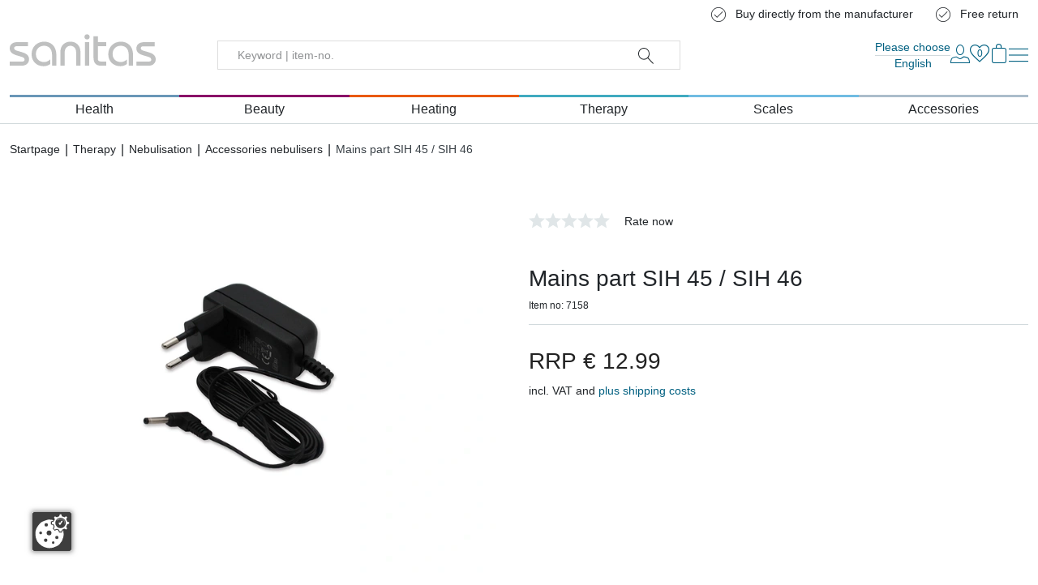

--- FILE ---
content_type: text/html; charset=utf-8
request_url: https://sanitas-online.de/en/p/mains-part-sih-45-sih-46/
body_size: 28074
content:

<!doctype html>
<html lang="en" data-site-default-country="DE" class="no-js" prefix="og: http://ogp.me/ns#">
    <head>
        <meta charset="utf-8">
        <meta http-equiv="x-ua-compatible" content="ie=edge">

        

        








<script>
    var Hatraco = Hatraco || {};
    Hatraco = Object.assign({}, Hatraco, {
        ccm19Active: true,
        revision: 'ecca77cae60b580399d2471f40215144d7c45f37',
        environment: 'LIVE',
        env: 'LIVE',
        publicApi: {
            'countries': "/api/v2/countries/",
        },
        categoryJsonTreeUrl: "/en/category-json-tree",
        pageJsonTreeUrl: "/en/page-json-tree",
        customPageJsonTreeUrl: "/en/custom-page-json-tree",
        metaNaviJsonTreeUrl: "/en/help-page-json-tree",
        wishlistJsonTreeUrl: "/en/wishlist-json-tree",
        
            myAccountJsonTreeUrl: "/en/my-account-json-tree",
        
        checkoutJsonTreeUrl: "/en/checkout-json-tree",
        recentlistUrl: "/recentlist/json/",
        fetchStockForProductsUrl: "/en/webservices/update-views/pim/stock/",
        thirdPartyConsentUrl: "/en/webservices/gdpr/third_party_consent/",
        
            newsletterSubscriptionUrl: "/newsletter/",
        

        
            
            trackingUrl: "/tracking/",
        

        storelocatorLibrary: "https://maps.googleapis.com/maps/api/js",

        siteId: 1,
        multisite: true,
        frontendUpdaterUrl: "/en/webservices/update-views/update-frontend/",

        productstates: {
            in_basket: {
                initial: "You already have 1 item in your cart",
                numItems: 0,
            },
            in_wishlist: {},
            in_comparison: {},
        },

        viewInfo: {
            type: "detail",
            
                product: {
                    is_end_product: true,
                    id: 78,
                    sku: "7158",
                    ean: "4056461071581",
                    hpn: "None",
                    slug: "mains-part-sih-45-sih-46",
                    base_slug: "mains-part-sih-45-sih-46",
                    title: "Mains part SIH 45 / SIH 46",
                    subtitle: "",
                    extra_title: "Mains part SIH 45 / SIH 46",
                    extra_subtitle: "",
                    url: "/en/p/mains-part-sih-45-sih-46/",
                    price: "12.99",
                    
                        sale_price: "12.99",
                    
                    special_price: "None",
                    special_price_valid_from: 'None',
                    special_price_valid_to: 'None',
                },
                mainCategory: {
                    category_id: 49,
                    base_slug: "accessories-nebulisers",
                    url: "/en/accessories-nebulisers/",
                    recursive_name: "Therapy > Nebulisation > Accessories nebulisers",
                    breadcrumbs: [{'category_id': 88, 'name': 'Therapy', 'url': '/en/therapy/'}, {'category_id': 87, 'name': 'Nebulisation', 'url': '/en/nebulisation-all/'}, {'category_id': 49, 'name': 'Accessories nebulisers', 'url': '/en/accessories-nebulisers/'}],
                    level: 3,
                    headline: "Accessories nebulisers",
                    name: "Accessories nebulisers",
                    title: "Accessories nebulisers", // headline or name
                },
            
            
            
        },
        ss360Config: {
            language: 'en',  // search interface language, available options: 'en', 'de', 'fr', 'nl', 'pl', 'it', 'es', 'mx', 'tr', 'pt'
            
            results: {
                resultTemplate: {
                    template: `




    {{#content}}
    <div class="c-sitesearch-result">
        {{#image}}
        <div class="c-sitesearch-result__image">
            <a href="{{ link }}" title="{{ name }}">
                <img src="{{ image }}" alt="{{ name }}" title="{{ name }}" loading="lazy">
            </a>
        </div>
        {{/image}}
        <div class="c-sitesearch-result__content">
            <div class="c-sitesearch-result__name">
                <a href="{{ link }}" title="{{ name }}">
                    <h2>{{name}}</h2>
                </a>
            </div>
            {{{content}}}
        </div>
        <div class="c-sitesearch-result__cta">
            <a class="c-button c-button--go-to-idp" href="{{ link }}" title="{{ name }}">
                Show more
            </a>
        </div>
    </div>
    {{/content}}

    {{!#content}}
    <div class="c-product c-product--sitesearch" data-product-item data-product-slug="{{dataPointHash.template_slug[0]}}" data-product-sku="{{identifier}}" data-selector="product">
        
            
                <div class="c-product__image">
                    
                        <div class="c-product-image" data-selector="product-image" data-template-type="catalog">
                            <div class="c-product-image__images c-product__main-image" data-product-main-image-wrap="">
                                <a class="c-product-image__image" href="{{ link }}" title="{{ name }}">
                                    <picture>
                                        <img src="{{ image }}" data-product-main-image="" class="catalog" width="300" height="300" alt="{{ name }}"
                                             title="{{ name }}" data-zoom-image="{{ image }}" loading="lazy">
                                    </picture>
                                </a>
                            </div>
                        </div>
                    
                </div>
            

            
                {{#dataPointHash.template_product_flags[0]}}
<div class="c-product__flags">{{{dataPointHash.template_product_flags[0]}}}</div>
{{/dataPointHash.template_product_flags[0]}}
            

            <div class="c-product__infos" data-product-infos="">
                
                    
                        <div class="c-product-name c-product-name--catalog" data-selector="product-name">
                            <a class="c-product-name__anchor" href="{{ link }}" data-selector="product-name-anchor">
                                
                                    <h3 class="c-product-name__title c-product-name__title--level3">
                                        {{ dataPointHash.template_title[0] }}
                                    </h3>
                                    {{#dataPointHash.template_subtitle[0]}}
                                    <span class="c-product-name__subtitle">
                                        {{dataPointHash.template_subtitle[0]}}
                                    </span>
                                    {{/dataPointHash.template_subtitle[0]}}
                                
                            </a>
                        </div>
                    

                    

                    
                        {{#dataPointHash.template_display_price[0]}}
                        <div class="c-product__price">
                            <div class="c-product-pricing" data-selector="product-pricing" data-pricing-ajax>
                                
                                    <span class="c-product-pricing__loader"><svg class="c-icon c-icon--price-loader"><use xlink:href="#svg--price-loader" /></svg></span>
                                    <span style="display: none;" class="c-product-pricing__price c-product-pricing__price--old" data-label="RRP" data-vat-footnote-symbol="*"></span>
                                    <span style="display: none;" class="c-product-pricing__price c-product-pricing__price--special" data-label="Purchase price" data-vat-footnote-symbol="*"></span>

                                    <span style="display: none;" class="c-product-pricing__price c-product-pricing__price--normal" data-label="RRP" data-vat-footnote-symbol="*"></span>

                                    <span class="c-product-pricing__base-price" style="display: none;" data-vat-footnote-symbol="*"></span>
                                    
                                
                            </div>
                        </div>
                        {{/dataPointHash.template_display_price[0]}}
                    

                    
                        
                            {{#dataPointHash.template_energy_efficiency[0]}}
                                {{{dataPointHash.template_energy_efficiency[0]}}}
                            {{/dataPointHash.template_energy_efficiency[0]}}
                        
                    

                    
                        {{#hasVariants}}
                        <div class="c-product__variants">
                            <div class="c-variation-indicator c-variation-indicator--sitesearch">
                                <div class="c-variation-indicator__item">
                                    <a href="{{link}}" title="{{name}}">
                                        +<span>{{variantsLength}} {{variantsCountLabel}}</span>
                                    </a>
                                </div>
                            </div>
                            
                        </div>
                        {{/hasVariants}}
                    
                
            </div>


            
                <div class="c-product__ctas">
                    
                        <a class="c-button c-button--go-to-idp" href="{{ link }}" title="{{ name }}">
                            Go to product
                        </a>
                    
                </div>
            

        
    </div>
    {{/content}}
`,
                }
            }
        },

        
        

        toolbarEditMode: false,

        currencyCode: "EUR",
        currencySymbol: "€",
        debug: false,
        protocol: 'https://',
        tracking : "true",
        doNotTrack : "",
        domain: "sanitas-online.de",
        csrf_cookie_domain: "None",
        csrf_cookie_name: "csrftoken_sanitas_live",
        csrf_header_name: "HTTP_X_CSRFTOKEN",
        mainDomain: 'sanitas-online.de',
        currentUrl: "/en/p/mains-part-sih-45-sih-46/",
        path: "/en/p/mains-part-sih-45-sih-46/",
        cms_page_reverse_id: '',
        gdpr_notice_content: "",
        gdprPostUrl: "/en/webservices/gdpr/confirm/",
        confirmThirdPartyPostUrl: "/en/webservices/gdpr/confirm_third_party/",
        mediaUrl: "https://sanitas-online.de/media/",
        staticUrl: "/static/",
        mandator: "sanitas",
        basketUrl: "/basket/",
        addToBasketSuccessLayout: "detailed",
        addToWishlistSuccessLayout: "detailed",
        
        homeUrl: "/en/",

        
        
        
        wishlistUrl: '/wishlist/',
        wishlistAjaxAddUrl: '/wishlist/add/ajax/',
        wishlistAjaxRemoveUrl: '/wishlist/remove/ajax',

        
        
            comparisonAjaxAddUrl: '/comparison/add/ajax/',
            comparisonMaxItems: 0,
        
        
        
            comparisonAjaxRemoveUrl: '/comparison/remove/ajax/',
        

        addressBookListUrl: "/accounts/addresses/",
        addressBookCreateUrl: "/accounts/address/create",

        basketAjaxAddUrl: "/basket/add/ajax/",
        basketPreviewUrl: "/basket/preview/?next=/en/p/mains-part-sih-45-sih-46/",
        basketCheckoutPreviewUrl: "/basket/checkout-preview/?next=/en/p/mains-part-sih-45-sih-46/",

        basketUpdateAjaxUrl: "/basket/preview/?next=/en/p/mains-part-sih-45-sih-46/",
        

        
        

        filterForm: 'false',
        
        restockNotifiyUrl: '/restocknotifier/',
        userLoggedIn: false,
        

        userCountry: "your country",
        cfcid: "None",
        cfc: "None",

        

        showcaseAjaxUrl: '/en/djcms/cms-content/REVERSE_ID/showcase_nextgen/',
        footnoteAjaxUrl: "/footnote/",
        pluginOptionsJsonUrl: "/en/djcms/pluginoptions-json",

        getDiscountUrl: "/discount/get-discount/",
        
            findItemDiscountUrl: "/discount/find-item-discount/mains-part-sih-45-sih-46/",
        
        
        ajaxMessagesUrl: "/en/webservices/ajax_messages/",

        shopInfos: {
            businessHours: {
                1: 'Mo - Th, 8.00 am - 6.00 pm',
                2: 'Fr, 10.00 am - 5.00 pm',
                3: 'Sa, 10.00 am - 2.00 pm',
            },
            servicePhone: '+49 40 22 63 07 076',
        },
        couponForNewsletter: false,

        i18n: {
            startpage: "Startpage",
            goToStartpage: "Go to startpage",
            languages: ['de', 'en', 'fr', 'it'],
            language: 'en',

            anErrorHasAccuredMsg: "An error has occured.",
            hintMsg: "Hint",
            deleteYourCookiesAndReload: "Please try again and delete your cookies before.",
            resourceNotFound: "The resource or item you have been looking for could not be found.",
            pleaseTryAgainLater: "Please try again later.",
            success: "Success",
            wishlist: "Favourites",
            vat: "incl. VAT and plus shipping costs",
            
            addToWishlist: "Add to favourites",
            logInForWishlist: 'Please <a id="login-for-wishlist" href="/accounts/login/">sign in</a> first in order to use the favourites.',
            addToCart: "Add to basket",
            addToCartSuccess: "Product has successfully been added to your basket.",
            addToWishlistSuccess: "The product has been successfully added to your favourites.",
            share: "Share",
            save: "Save",
            basketLinkLabel: "Go to basket",
            wishlistLinkLabel: "Go to favourites",
            wishlistSuccessMessage: "The item has successfully been added to your favourites.",
            alreadyInWishlist: "This item is already in your favourites.",
            comparison: "Comparison List",
            addToComparisonSuccess: "The product has successfully been  added to your comparison list.",
            alreadyInComparison: "This item is already in your comparison list.",
            itemSingular: "Item",
            itemPlural: "Items",
            pieceSingular: "pce",
            piecePlural: "pces",
            myComparisonList: "My comparison list",
            viewItem: "View item",
            close: "Close",
            back: "Back",
            was: "Was",
            activate: "Activate",
            bad: "Bad",
            poor: "Poor",
            average: "Average",
            good: "Good",
            excellent: "Excellent",
            browseShop: "Browse shop",
            discoverBrand: "Discover brand",
            discoverAll: "Discover all",
            showAll: "Show all",
            showSelection: "Show selection",
            filterLoadingMsg: "Updating view. Please wait...",
            cartPreviewLoadingMsg: "Updating cart. Please wait...",
            showFilter: "Show filter",
            hideFilter: "Hide filter",
            showMoreFilters: "Show more filters",
            showLessFilters: "Show less filters",
            expand: "... Expand",
            collapse: "... Collapse",
            gdprToggleSuccess: "Your settings have been saved succesfully.",
            gdprToggleError: "Your settings could not be saved. Please try again.",
            updatingView: "Updating view",
            pleaseWait: "Please wait",
            oneMomentPlease: "One moment please",
            next: "Next",
            permalinkCopiedSuccessfully: "Link successfully copied to clipboard.",
            permalinkCopy: "Copy with ctrl/cmd + c",
            day: "day",
            days: "days",
            hour: "hour",
            hours: "hours",
            minute: "minute",
            minutes: "minutes",
            second: "second",
            seconds: "seconds",
            categories: "Product type",
            recentlyViewed: "Recently viewed",
            help: "Help",

            entireConfiguration: "Entire configuration", //Gesamtkonfiguration
            optional: "Optional",
            without: "Without",
            afterCashback: "after Cashback",
            newsletterTitle: ``,
            end: 0
        },
        maxItemQuantityInCart: 18,

        showcase: {},

        moduleOpts: {
            productPrice: {
    "default": {
        "show_small": true,
        "show_discount_percentage": false,
        "hide_vatinfo": true,
        "show_extra_info": false,
        "show_not_discountable_info": false,
        "show_asterisk": true,
        "hide_shipcost_groups": true,
        "show_for_business_product": false,
        "hide_vatinfo_for_business_product": true,
        "show_business_product_rrp": false,
        "show_scale_price": false,
        "show_scale_price_from_label": false,
        "show_scale_price_discount_percentage": false,
        "show_cheapest_scale_price_initial": false,
        "show_most_expensive_scale_price_initial": true
    },
    "catalog": {
        "modifier": "catalog",
        "show_cheapest_scale_price_initial": true,
        "show_scale_price_from_label": true
    },
    "preview": {
        "modifier": "preview",
        "show_small": false,
        "hide_vatinfo": false,
        "show_asterisk": false
    },
    "detail": {
        "modifier": "detail",
        "show_small": false,
        "hide_vatinfo": false,
        "show_asterisk": false,
        "show_scale_price": true
    },
    "showcase": {
        "modifier": "showcase",
        "show_cheapest_scale_price_initial": true,
        "show_scale_price_from_label": true
    },
    "showcase_custom": {
        "modifier": "showcase"
    },
    "xseller": {
        "modifier": "xseller"
    },
    "replacements": {
        "modifier": "replacements"
    },
    "imagemap": {
        "modifier": "imagemap"
    },
    "accessory_product": {
        "modifier": "accessory-product"
    },
    "comparison": {
        "modifier": "comparison"
    }
},
            productGallery: {
    "default": {
        "use_simple_image": true,
        "imageset_limit": null,
        "imageset_sort_tags": [],
        "imageset_tags": [
            "uebersicht"
        ],
        "change_image_on_hover": false,
        "anchor": true,
        "zoom": false,
        "inner_zoom": false,
        "inner_zoom_custom_position": false,
        "inner_zoom_default_zoom_factor": 2.5,
        "inner_zoom_min_zoom_factor": 1.5,
        "inner_zoom_max_zoom_factor": 4,
        "inner_zoom_factor_controls": false,
        "inner_zoom_show_zoomlevel": false,
        "inner_zoom_mousewheelzoom": false,
        "slideshow": false,
        "slideshow_speed": 500,
        "slideshow_infinite": false,
        "slideshow_autoplay": false,
        "slideshow_autoplay_speed": 3000,
        "slideshow_vertical": false,
        "slideshow_fade": false,
        "slideshow_dots": true,
        "slideshow_dots_clickable": false,
        "slideshow_scrollbar": false,
        "slideshow_arrows": true,
        "slideshow_responsive_options": {},
        "thumbnails": false,
        "thumbnails_slideshow": false,
        "thumbnails_slideshow_speed": 500,
        "thumbnails_slideshow_items": {
            "0": 3,
            "480": 3,
            "720": 3,
            "1024": 3,
            "1366": 4
        },
        "thumbnails_slideshow_space_between": 0,
        "thumbnails_slideshow_dots": false,
        "thumbnails_slideshow_infinite": false,
        "thumbnails_slideshow_vertical": false,
        "thumbnails_slideshow_dots_append_to_gallery": false,
        "thumbnails_slideshow_arrows_append_to_gallery": false,
        "wait_for_image_load": false,
        "videos": false,
        "video_attr": "youtube-video",
        "video_label": "",
        "video_position": null
    },
    "catalog": {
        "modifier": "catalog"
    },
    "preview": {
        "modifier": "preview",
        "use_simple_image": false,
        "slideshow": true
    },
    "detail": {
        "modifier": "detail",
        "use_simple_image": false,
        "slideshow": true,
        "zoom": true,
        "slideshow_speed": 1000,
        "slideshow_autoplay": true,
        "slideshow_autoplay_speed": 5000,
        "slideshow_fade": true,
        "videos": true,
        "imageset_tags": [
            "headergrafik"
        ]
    },
    "showcase": {
        "modifier": "showcase"
    },
    "wishlist": {
        "modifier": "wishlist"
    },
    "comparison": {
        "modifier": "comparison"
    },
    "xseller": {
        "modifier": "cart"
    },
    "cart": {
        "modifier": "cart"
    },
    "order": {
        "modifier": "order",
        "anchor": false
    },
    "addtocart": {
        "modifier": "addtocart"
    }
},
        },
        end: 0
    });
</script>

        <link rel="preload" href="/static/js/main.js?ecca77cae60b580399d2471f40215144d7c45f37" as="script">
        <link rel="preload" href="/static/js/main.vendor.js?ecca77cae60b580399d2471f40215144d7c45f37" as="script">
        
        

<title>Mains part SIH 45 / SIH 46 | Sanitas Onlineshop</title>
<meta name="description" content="Order Mains part SIH 45 / SIH 46 easily and securely online. Large Range ✓ Best Quality ✓ Directly from the Manufacturer ✓ - Sanitas Onlineshop">
<meta name="keywords" lang="en" content="">

<meta name="twitter:card" content="summary">
<meta property="og:title" content="Mains part SIH 45 / SIH 46 | Sanitas Onlineshop">
<meta property="og:description" content="Order  Mains part SIH 45 / SIH 46 easily and securely online. Large Range ✓ Best Quality ✓ Directly from the Manufacturer ✓ - Sanitas Onlineshop">
<meta property="og:url" content="sanitas-online.de/en/p/mains-part-sih-45-sih-46/">
<meta property="og:site_name" content="Sanitas Onlineshop">
<meta property="og:type" content="website">


    
        <meta property="og:image" content="https://sanitas-online.de/media/thumbs/3c/4a/10b899712a39dead78e99223c936869b9574/1200x628_crop=center/managed/21/d0/21d0b13a05474c95a460bc4d272168ee/sih45_netzteil.jpg.thumb.jpg">
    <meta property="og:image:type" content="image/jpeg">



    
        <meta property="twitter:image" content="https://sanitas-online.de/media/thumbs/94/0b/f8d2d925d9b68fe5a9108b1d77ea9f8f244f/1024x512_crop=center/managed/21/d0/21d0b13a05474c95a460bc4d272168ee/sih45_netzteil.jpg.thumb.jpg">
    <meta property="twitter:image:type" content="image/jpeg" >


        <script type="application/ld+json">{"@context": "http://schema.org/", "@type": "Corporation", "url": "https://sanitas-online.de/en/", "name": "Sanitas Onlineshop", "email": "shop@sanitas-online.de", "telephone": "+49 40 22 63 07 076", "logo": "https://sanitas-online.de/static/gfx/logo_meta_sanitas.svg"}</script><script type="application/ld+json">{"@context": "http://schema.org/", "@type": "BreadcrumbList", "itemListElement": [{"@type": "ListItem", "position": 1, "item": {"@id": "https://sanitas-online.de/en/therapy/", "name": "Therapy"}}, {"@type": "ListItem", "position": 2, "item": {"@id": "https://sanitas-online.de/en/nebulisation-all/", "name": "Nebulisation"}}, {"@type": "ListItem", "position": 3, "item": {"@id": "https://sanitas-online.de/en/accessories-nebulisers/", "name": "Accessories nebulisers"}}, {"@type": "ListItem", "position": 4, "item": {"@id": "https://sanitas-online.de/en/p/mains-part-sih-45-sih-46/", "name": "Mains part SIH 45 / SIH 46"}}]}</script><script type="application/ld+json">{"@context": "https://schema.org/", "@type": "Product", "name": "Mains part SIH 45 / SIH 46", "image": [{"@context": "http://schema.org", "@type": "ImageObject", "contentUrl": "https://sanitas-online.de/media/thumbs/0b/8c/e24e022151699526335efea3606216a11e40/600x_crop=center/managed/21/d0/21d0b13a05474c95a460bc4d272168ee/sih45_netzteil.jpg.thumb.jpg"}], "description": "For use with the SIH 45 &amp; SIH 46 nebuliser. Power supply: 100-240 V, 50-60 Hz; 0.15 A.", "sku": "7158", "gtin13": "4056461071581", "category": "Accessories nebulisers", "manufacturer": {"@type": "Corporation", "name": "Sanitas"}, "offers": {"@type": "Offer", "priceCurrency": "EUR", "itemOffered": "Mains part SIH 45 / SIH 46", "itemCondition": "http://schema.org/NewCondition", "availability": "http://schema.org/InStock", "url": "https://sanitas-online.de/en/p/mains-part-sih-45-sih-46/", "seller": {"@type": "Corporation", "name": "Sanitas Onlineshop"}, "price": "12.99"}}</script>
        
    <link hreflang="de-DE" href="https://sanitas-online.de/de/p/netzteil-sih-45-sih-46/" rel="alternate">
    <link hreflang="en-DE" href="https://sanitas-online.de/en/p/mains-part-sih-45-sih-46/" rel="alternate">
    <link hreflang="fr-DE" href="https://sanitas-online.de/fr/p/adaptateur-secteur-sih-45-sih-46/" rel="alternate">
    <link hreflang="it-DE" href="https://sanitas-online.de/it/p/alimentatore-sih-45-sih-46/" rel="alternate">
    <link hreflang="es-ES" href="https://vitalcontrol.es/es/p/fuente-de-alimentacin-sih-45-sih-46/" rel="alternate">
    <link hreflang="en-DE" href="https://shop.sanitas-online.de/en/p/mains-part-sih-45-sih-46/" rel="alternate">
    <link hreflang="de-DE" href="https://shop.sanitas-online.de/de/p/netzteil-sih-45-sih-46/" rel="alternate">
    <link hreflang="fr-DE" href="https://shop.sanitas-online.de/fr/p/adaptateur-secteur-sih-45-sih-46/" rel="alternate">
    <link hreflang="it-DE" href="https://shop.sanitas-online.de/it/p/alimentatore-sih-45-sih-46/" rel="alternate">
    <link hreflang="nl-DE" href="https://shop.sanitas-online.de/nl/p/netvoeding-sih-45-sih-46/" rel="alternate">
    <link hreflang="bg-DE" href="https://shop.sanitas-online.de/bg/p/sih-45-sih-46-1/" rel="alternate">
    <link hreflang="da-DE" href="https://shop.sanitas-online.de/da/p/strmforsyning-sih-45-sih-46/" rel="alternate">
    <link hreflang="fi-DE" href="https://shop.sanitas-online.de/fi/p/verkkolaite-sih-45-sih-46/" rel="alternate">
    <link hreflang="hr-DE" href="https://shop.sanitas-online.de/hr/p/napaja-sih-45-sih-46/" rel="alternate">
    <link hreflang="lt-DE" href="https://shop.sanitas-online.de/lt/p/tinklo-laidas-sih-45-sih-46/" rel="alternate">
    <link hreflang="nb-DE" href="https://shop.sanitas-online.de/nb/p/nettadapter-sih-45-sih-46/" rel="alternate">
    <link hreflang="pl-DE" href="https://shop.sanitas-online.de/pl/p/zasilacz-sih-45-sih-46/" rel="alternate">
    <link hreflang="pt-DE" href="https://shop.sanitas-online.de/pt/p/fonte-de-alimentao-sih-45-sih-46/" rel="alternate">
    <link hreflang="ro-DE" href="https://shop.sanitas-online.de/ro/p/alimentator-sih-45-sih-46/" rel="alternate">
    <link hreflang="sv-DE" href="https://shop.sanitas-online.de/sv/p/naetdel-sih-45-sih-46/" rel="alternate">
    <link hreflang="sk-DE" href="https://shop.sanitas-online.de/sk/p/sieov-zdroj-sih-45-sih-46/" rel="alternate">
    <link hreflang="sl-DE" href="https://shop.sanitas-online.de/sl/p/napajalna-enota-sih-45-sih-46/" rel="alternate">
    <link hreflang="cs-DE" href="https://shop.sanitas-online.de/cs/p/sov-adaptr-sih-45-sih-46/" rel="alternate">
    <link hreflang="hu-DE" href="https://shop.sanitas-online.de/hu/p/hlzati-egysg-sih-45-sih-46/" rel="alternate">
    <link hreflang="el-DE" href="https://shop.sanitas-online.de/el/p/sih-45-sih-46/" rel="alternate">

    <link rel="alternate" href="https://sanitas-online.de/en/p/mains-part-sih-45-sih-46/" hreflang="x-default">

    <link rel="canonical" href="https://sanitas-online.de/en/p/mains-part-sih-45-sih-46/">
        <meta name="robots" content="index,follow">
        <meta name="viewport" content="width=device-width, initial-scale=1">

        
            <script src="https://ccm19.hatraco.net/91mcc/app.js?apiKey=a4088451f8ca7b47763fa143a08c8ece688bfc5e5538d0a6&amp;domain=0cd8edb" referrerpolicy="origin"></script>
        
        
            
<script>var dataLayer = dataLayer || [{}];</script><link rel="preconnect" href="//www.googletagmanager.com"><link rel="preconnect" href="//www.google-analytics.com"><script>
            function gtag() {
                dataLayer.push(arguments);
            }

            if(!window.CCM) {
                gtag('consent', 'default', {
                    'ad_user_data': 'denied',
                    'ad_personalization': 'denied',
                    'ad_storage': 'denied',
                    'analytics_storage': 'denied',
                    'wait_for_update': 500,
                });
            }

            window.addEventListener('load', function () {
                fetch('/tracking/datalayer/')
                    .then(response => {
                        if (!response.ok) throw new Error('Network response was not ok');
                        return response.json();
                    })
                    .then(data => {
                        for (var i = 0; i < data.length; i++) {
                            dataLayer.push(data[i]);
                        }
                    })
                    .catch(error => {
                        console.error('Fetch error:', error);
                    });


                
                    dataLayer.push({'event': 'pageType', 'pageType': 'detail'})
                    
                    dataLayer.push({
                        'event': "view_item",
                        'currency': "EUR",
                        
                            'value': 12.99,
                        
                        'items': [{
                            'product_id': 78,
                            'product_ean': "4056461071581",
                            'item_id': "7158",
                            'item_name': "Mains part SIH 45 / SIH 46",
                            
                            
                                'item_category': "Therapy",
                            
                                'item_category2': "Therapy > Nebulisation > Accessories nebulisers",
                            
                                'item_category3': "Therapy > Nebulisation",
                            
                            
                                'price': 12.99,
                            
                            
                            'quantity': 1
                        }],
                    })
                

                




            })
        </script><script>
                (function (w, d, s, l, i) {
                    w[l] = w[l] || [];
                    w[l].push({
                        'gtm.start':
                            new Date().getTime(), event: 'gtm.js'
                    });
                    var f = d.getElementsByTagName(s)[0],
                        j = d.createElement(s), dl = l != 'dataLayer' ? '&l=' + l : '';
                    j.async = true;
                    j.src =
                        '//www.googletagmanager.com/gtm.js?id=' + i + dl;
                    f.parentNode.insertBefore(j, f);
                })(window, document, 'script', 'dataLayer', 'GTM-K94HZR8');
            </script>

            


        

        <!-- Favicons -->

    
        <link rel="mask-icon" type="image/svg+xml" href="/safari-pinned-tab.svg" color="#c0c0c0">
        <link rel="apple-touch-icon" sizes="180x180" href="/apple-touch-icon.png">
        <link rel="icon" type="image/png" sizes="16x16" href="/favicon-16x16.png">
        <link rel="icon" type="image/png" sizes="32x32" href="/favicon-32x32.png">
        <link rel="icon" type="image/png" sizes="96x96" href="/favicon-96x96.png">
        <link rel="icon" type="image/png" sizes="180x180" href="/favicon-180x180.png">
        <link rel="icon" type="image/png" sizes="192x192" href="/android-chrome-192x192.png">
        <link rel="icon" type="image/png" sizes="512x512" href="/android-chrome-512x512.png">
        <link rel="icon" type="image/svg+xml" sizes="any" href="/favicon.svg">
        <link rel="shortcut icon" sizes="48x48" href="/favicon.ico">
        <link rel="manifest" href="/manifest.json">
    
        <meta name="application-name" content="Sanitas">
        <meta name="apple-mobile-web-app-title" content="Sanitas">
        <meta name="theme-color" content="#7796ac">
<!-- // Favicons -->

        
        
        
        <link rel="stylesheet" href="/static/js/main.bundle.css?ecca77cae60b580399d2471f40215144d7c45f37">
        <link rel="stylesheet" href="/static/css/main.vendor.css?ecca77cae60b580399d2471f40215144d7c45f37" media="print" onload="this.media='all'" data-vendor-css>
        <link rel="stylesheet" href="/static/css/main.css?ecca77cae60b580399d2471f40215144d7c45f37">

        
    <link rel="stylesheet" href="/static/css/partials.product.css?ecca77cae60b580399d2471f40215144d7c45f37">


        <link rel="stylesheet" href="/static/css/partials.idp.css?ecca77cae60b580399d2471f40215144d7c45f37">
        <link rel="stylesheet" href="/static/css/partials.showcase.css?ecca77cae60b580399d2471f40215144d7c45f37">
    


        

        
        
    
    </head>

    
    <body class="
    
    t-detail
    t-accessories-nebulisers t-mains-part-sih-45-sih-46
    
    
">
        
            <nav id="a11y-skip-links" class="a11y-skip-links" data-skip-links aria-label="Skip links">
                
                    <a class="c-button a11y-skip-links__button a11y-skip-links__button--main" href="#id-main">Skip to main content</a>
                    
                        <a class="c-button a11y-skip-links__button a11y-skip-links__button--search" href="#id-search">Skip to search</a>
                    
                    <a class="c-button a11y-skip-links__button a11y-skip-links__button--footer" href="#id-footer">Skip to footer</a>
                
            </nav>
        

        

        



    
        <noscript>
            <iframe src="//www.googletagmanager.com/ns.html?id=GTM-K94HZR8" height="0" width="0" style="display:none;visibility:hidden"></iframe>
        </noscript>
    



        <div style="display: none;">
            <svg><defs/><symbol id="svg--account" viewBox="0 0 595.28 595.28"><path d="M146.34,595.28c-29.99-.19-54.56-9.21-73.06-26.82-18.84-17.94-28.39-42.44-28.39-72.84,0-12.34,.41-24.57,1.23-36.34,.82-11.9,2.49-24.9,4.96-38.63,2.48-13.84,5.67-26.85,9.45-38.68,3.88-12.11,9.15-24.07,15.67-35.54,6.68-11.75,14.49-21.93,23.21-30.27,8.98-8.6,20.02-15.52,32.82-20.59,12.76-5.06,26.98-7.62,42.24-7.62,3.95,0,8.52,1.49,20.21,9.11,7.6,4.95,16.2,10.49,25.55,16.46,8.72,5.57,20.4,10.74,34.72,15.37,14.12,4.57,28.48,6.89,42.68,6.89s28.54-2.31,42.68-6.88c14.34-4.64,26.02-9.81,34.72-15.37,9.44-6.03,18.04-11.57,25.55-16.46,11.69-7.62,16.26-9.11,20.21-9.11,15.26,0,29.48,2.56,42.25,7.62,12.8,5.07,23.84,12,32.82,20.59,8.73,8.36,16.54,18.54,23.21,30.27,6.53,11.49,11.8,23.45,15.67,35.54,3.79,11.85,6.97,24.86,9.45,38.68,2.46,13.74,4.13,26.74,4.96,38.64,.82,11.8,1.23,24.02,1.23,36.33,0,30.39-9.55,54.9-28.39,72.84-18.69,17.79-43.59,26.82-74.01,26.82H146.34Zm25.25-286.19c-11.48,.3-22.11,2.35-31.58,6.1-10.25,4.06-19,9.51-26.01,16.22-7.25,6.94-13.79,15.51-19.45,25.46-5.81,10.23-10.49,20.84-13.92,31.55-3.51,10.98-6.47,23.09-8.78,35.98-2.32,12.95-3.9,25.19-4.68,36.36-.78,11.29-1.18,23.02-1.18,34.88,0,24.73,7.14,43.56,21.84,57.56,14.84,14.13,34.29,21,59.47,21H447.97c25.17,0,44.62-6.87,59.46-21,14.7-13.99,21.84-32.81,21.84-57.55,0-11.86-.4-23.59-1.18-34.88-.78-11.16-2.35-23.4-4.68-36.36-2.31-12.88-5.27-24.98-8.78-35.98-3.43-10.73-8.11-21.34-13.92-31.55-5.65-9.95-12.19-18.51-19.45-25.45-7.01-6.7-15.76-12.16-26.01-16.22-9.5-3.76-20.13-5.81-31.6-6.1l-1.9-.05-1.68,.88c-1.99,1.04-4.68,2.66-7.98,4.82-7.73,5.03-16.38,10.61-25.71,16.56-10.22,6.53-23.54,12.48-39.59,17.66-16.22,5.25-32.76,7.91-49.17,7.91s-32.95-2.66-49.18-7.91c-16.04-5.19-29.36-11.13-39.59-17.66-9.18-5.86-17.83-11.44-25.71-16.57-4.02-2.61-6.54-4.05-7.96-4.8l-1.7-.9-1.92,.05Z"/><path d="M297.64,285.31c-78.66,0-142.66-63.99-142.66-142.65S218.98,0,297.64,0s142.65,63.99,142.65,142.65-63.99,142.65-142.65,142.65Zm0-262.23c-31.94,0-61.97,12.44-84.56,35.02-22.59,22.58-35.02,52.61-35.02,84.56s12.44,61.97,35.02,84.55c22.58,22.58,52.61,35.02,84.56,35.02s61.97-12.44,84.56-35.02c22.58-22.59,35.02-52.62,35.02-84.56s-12.44-61.97-35.02-84.56c-22.59-22.58-52.62-35.02-84.56-35.02Z"/></symbol><symbol id="svg--arrow-down" viewBox="0 0 595.28 595.28"><polygon points="575.72 139.04 297.64 417.12 19.55 139.04 0 158.6 297.64 456.23 595.28 158.6 575.72 139.04"/></symbol><symbol id="svg--arrow-right" viewBox="0 0 595.28 595.28"><polygon points="139.04 19.56 417.12 297.64 139.04 575.72 158.6 595.28 456.23 297.64 158.6 0 139.04 19.56"/></symbol><symbol id="svg--check" viewBox="0 0 595.28 595.28"><polygon points="576.86 77.4 175.49 478.77 18.42 321.7 -1.13 341.25 175.49 517.88 596.41 96.95 576.86 77.4"/></symbol><symbol id="svg--cross" viewBox="0 0 595.28 595.28"><polygon points="0 564.92 267.28 297.64 0 30.36 30.36 0 297.64 267.29 564.92 0 595.28 30.36 328 297.64 595.28 564.92 564.92 595.27 297.64 327.99 30.36 595.27 0 564.92"/></symbol><symbol id="svg--de" viewBox="0 0 640 480"><path d="M0,320H640v160H0v-160Z" fill="#ffce00"/><path d="M0,0H640V160H0V0Z"/><path d="M0,160H640v160H0V160Z" fill="#d00"/></symbol><symbol id="svg--download" viewBox="0 0 595.28 595.28"><polygon points="547.44 212.68 522.25 187.49 297.64 412.09 73.03 187.49 47.84 212.68 297.64 462.48 547.44 212.68"/><rect x="279.82" width="35.63" height="259.83"/><path d="M562.05,315.62v153.76c0,25.38-9.15,47.41-27.21,65.46s-40.08,27.21-65.46,27.21H125.9c-25.38,0-47.41-9.15-65.46-27.21-18.05-18.06-27.21-40.08-27.21-65.46v-153.76H.02L0,469.37C0,504.37,12.09,533.47,36.95,558.33c24.86,24.86,53.96,36.95,88.96,36.95h343.47c35,0,64.09-12.09,88.96-36.95,24.86-24.86,36.95-53.96,36.95-88.96h0v-153.76h-33.23Z"/></symbol><symbol id="svg--edit" viewBox="0 0 595.279 595.275"><path d="M0.001,470.95v124.325h124.326l366.219-366.221L366.222,104.73L0.001,470.95z M585.142,134.46
	c13.514-13.513,13.514-33.784,0-47.298l-77.027-77.027c-13.514-13.514-33.782-13.514-47.297,0l-60.812,60.812l124.324,124.325
	L585.142,134.46z"/></symbol><symbol id="svg--en" viewBox="0 0 640 480"><g><g><path d="M0,0H640V480H0V0Z" fill="#006"/><polygon points="640 160.11 586.43 160.11 640 133.32 640 25.71 400.54 145.44 400.54 0 240.11 0 240.11 146.09 0 26.03 0 133.65 52.92 160.11 0 160.11 0 320.54 50.34 320.54 0 345.71 0 453.32 240.11 333.27 240.11 480 400.54 480 400.54 333.92 639.99 453.65 640 346.03 589.01 320.54 640 320.54 640 160.11" fill="#fff"/><polygon points="368.13 0 271.87 0 271.87 191.87 0 191.87 0 288.13 271.87 288.13 271.87 480 368.13 480 368.13 288.13 640 288.13 640 191.87 368.13 191.87 368.13 0" fill="#c00"/><polygon points="640 44.13 408.69 159.79 480.43 159.79 640 80 640 44.13" fill="#c00"/><polygon points="159.57 159.79 0 80 0 115.87 87.83 159.79 159.57 159.79" fill="#c00"/><polygon points="480.43 320.21 640 400 640 364.13 552.17 320.21 480.43 320.21" fill="#c00"/><polygon points="0 435.87 231.32 320.21 159.57 320.21 0 400 0 435.87" fill="#c00"/></g></g></symbol><symbol id="svg--envelope" viewBox="0 0 595.28 595.28"><path d="M46.75,495.74c-12.97,0-23.76-4.49-33.01-13.74-8.91-8.91-13.74-19.52-13.74-50.05V163.33c0-30.53,4.83-41.15,13.74-50.05,9.25-9.25,20.04-13.74,33.01-13.74h501.78c12.97,0,23.77,4.49,33.01,13.74,8.91,8.91,13.74,19.52,13.74,50.05V431.95c0,30.53-4.83,41.14-13.74,50.05-9.24,9.24-20.04,13.74-33.01,13.74H46.75Zm-18.7-46.75c0,5.01,1.91,9.57,5.52,13.18,3.61,3.61,8.17,5.52,13.18,5.52h501.78c5.01,0,9.57-1.91,13.18-5.52,3.61-3.61,5.52-8.17,5.52-13.18V204.64l-36.34,33.19c-5.77,4.5-110.4,86.14-145.18,115.2-11.45,9.65-20.85,17.24-27.98,22.58-6.79,5.09-16.21,10.36-28,15.66-11.32,5.09-22,7.67-31.75,7.67h-.68c-9.75,0-20.43-2.58-31.74-7.67-11.8-5.3-21.22-10.57-28.01-15.66-7.04-5.28-27.79-22.44-28-22.61L64.39,237.82l-36.35-32.66v243.82h0ZM46.75,127.58c-5.01,0-9.57,1.91-13.18,5.52-3.61,3.61-5.52,8.17-5.52,13.18,0,27.03,17.43,40.75,49.06,65.67l4.02,3.17c28.97,22.82,88.98,70.76,128.69,102.49,22.56,18.02,34.39,27.47,35.7,28.48,3.98,3.04,9.21,6.75,15.56,11.02,6.69,4.5,12.99,7.92,18.73,10.17,6.11,2.39,12,3.6,17.5,3.6h.68c5.5,0,11.39-1.21,17.5-3.6,5.74-2.24,12.04-5.67,18.73-10.17,6.34-4.26,11.57-7.97,15.55-11.01l164.43-130.99,3.99-3.15c31.63-24.92,49.05-38.65,49.05-65.67,0-5.01-1.91-9.57-5.52-13.18-3.61-3.61-8.17-5.52-13.18-5.52H46.75Z"/></symbol><symbol id="svg--free-hotline" viewBox="0 0 595.28 595.28"><path d="M399.6,595.28c-16.86,0-34.29-3.37-51.79-10.02-19.36-7.36-39.04-18.83-58.48-34.09-21.16-16.62-42.58-38.16-63.65-64.02-22.92-28.13-46.06-62.16-68.78-101.13-15.83-27.16-29.55-53.46-40.78-78.18-10.58-23.29-19.21-45.77-25.65-66.8-6.07-19.83-10.36-38.9-12.74-56.7-2.24-16.77-2.84-32.82-1.79-47.7,1.92-26.95,9.2-50.58,21.64-70.22,12.43-19.62,27.26-30.86,37.53-36.85L174.77,6.45C182.1,2.24,190.48,0,198.98,0c8.35,0,16.61,2.16,23.87,6.25,7.51,4.22,13.77,10.4,18.12,17.86l2.89,4.94,30.18,51.75c16.5,28.3,32.98,56.59,32.98,56.59,.63,1.07,1.19,2.19,1.68,3.34l.16,.35c2.2,4.62,3.64,9.49,4.31,14.54,.84,6.35,.44,12.69-1.19,18.85-1.61,6.07-4.34,11.69-8.12,16.7-3.25,4.3-7.18,8.02-11.68,11.05l-.28,.19c-.34,.24-.67,.47-1.02,.71-.19,.13-.47,.31-.73,.47l-.51,.31-2.44,1.44-3.93,2.29c-3.41,1.99-7.86,4.59-12.39,7.22l-18.94,11.03,2.35,8.42c1.1,3.9,3.27,10.06,7.42,17.22,.81,1.38,19.08,32.72,31.92,54.76,12.57,21.54,30.3,51.99,31.84,54.63l.08,.14c4.21,7.18,8.49,12.1,11.35,14.97l6.16,6.21,17.79-10.39c4.17-2.44,13.53-7.89,13.53-7.89,1.86-1.09,3.42-1.99,4.51-2.62l1.41-.82,.54-.3c.68-.38,1.4-.75,2.14-1.1l.22-.1c6.88-3.46,14.43-5.27,21.93-5.27,8.47,0,16.84,2.25,24.21,6.5,6.08,3.51,11.44,8.41,15.49,14.17l.26,.35c.76,.99,1.47,2.05,2.11,3.15l56.95,97.72,9.03,15.54c3.29,5.66,5.39,11.78,6.22,18.21,.81,6.25,.41,12.52-1.2,18.63-1.6,6.07-4.3,11.69-8.05,16.71-3.88,5.21-8.68,9.52-14.27,12.81l-39.61,23.09c-11.45,6.69-30.58,14.66-56.71,14.66ZM198.98,19.14c-5.16,0-10.25,1.36-14.73,3.94l-39.5,23.02c-13.54,7.9-45.5,32.65-49.71,91.89-4.36,61.45,22.01,141.65,78.4,238.38,53.12,91.13,135.48,199.77,226.16,199.77,21.83,0,37.65-6.55,47.08-12.04l39.45-23c14.04-8.29,18.73-26.4,10.5-40.38h-.03c-.51-.95-1.25-2.21-2.49-4.35l-7.76-13.33c-6.09-10.46-14.18-24.34-22.3-38.27l-36.34-62.34-.98-.08c-5.55-5.99-13.38-9.49-21.58-9.49-4.99,0-9.97,1.31-14.42,3.8-1.24,.63-3.03,1.67-6.72,3.82-3.69,2.15-8.6,5.01-13.51,7.88,0,0-18.48,10.79-18.77,10.97l-.78,.45c-2.02,1.17-4.08,1.74-6.27,1.74-5.06,0-11.4-3.11-17.85-8.74-6.41-5.59-12.73-13.44-17.79-22.08l-1.9-3.26c-5.09-8.74-19.35-33.21-30.02-51.51-13.19-22.66-31.93-54.78-31.93-54.78-6.31-10.87-10.43-22.6-11.32-32.15-1.28-13.95,4.71-17.47,6.68-18.63l-.02-.04c1.09-.59,2.68-1.51,5.74-3.29l13.86-8.07c4.91-2.86,9.83-5.72,13.51-7.87,3.22-1.88,4.96-2.9,6.21-3.72,6.8-3.98,11.63-10.29,13.62-17.79,1.43-5.41,1.28-11.13-.4-16.46l.44-.91-36.01-61.79-30.37-52.07c-1.3-2.22-2.06-3.53-2.66-4.47l.03-.02c-5.24-9.09-15.03-14.73-25.54-14.73Z"/></symbol><symbol id="svg--heart" viewBox="0 0 595.28 595.28"><path d="M261.4,534.64l-2.06-1.88C103.17,390.42,0,296.38,0,185.46,0,142.54,16.18,102.73,45.56,73.35c29.38-29.38,69.19-45.56,112.11-45.56,48.88,0,97.4,22.56,129.79,60.35l10.18,11.88,10.18-11.88c32.39-37.79,80.91-60.35,129.79-60.35,42.92,0,82.73,16.18,112.11,45.56,29.38,29.38,45.56,69.19,45.56,112.11,0,110.92-103.18,204.96-259.35,347.32l-2.08,1.89-36.21,32.81-36.24-32.84Zm36.24-6.44l16.32-16.32c69.78-63.14,135.67-122.76,180.35-175.29,23.48-27.6,40.51-52.4,52.07-75.83,12.9-26.14,19.17-50.77,19.17-75.3,0-34.35-13.26-66.53-37.33-90.61-24.07-24.07-56.25-37.33-90.61-37.33-40.89,0-81.18,18.68-107.77,49.97l-32.2,38.63-32.2-38.63c-26.6-31.29-66.89-49.97-107.78-49.97-34.35,0-66.53,13.26-90.6,37.33-24.07,24.07-37.33,56.25-37.33,90.61,0,24.53,6.27,49.16,19.17,75.3,11.56,23.43,28.6,48.24,52.07,75.83,44.69,52.53,110.57,112.15,180.35,175.29l16.32,16.32Z"/></symbol><symbol id="svg--info" viewBox="0 0 595.28 595.28"><path d="M287.22,392.88c-19.35,0-32.74,14.88-32.74,34.23s13.39,34.23,32.74,34.23,32.74-14.88,32.74-34.23c0-19.35-14.88-34.23-32.74-34.23Z"/><path d="M293.17,133.94c-23.81,0-50.6,7.44-65.48,17.86l-4.46,4.46,16.37,41.67,7.44-5.95c8.93-7.44,25.3-11.91,38.69-11.91,14.88,0,32.74,5.95,32.74,29.77,0,17.86-10.42,32.74-28.28,53.57-22.32,25.3-31.25,52.09-28.27,78.87l1.49,17.86h47.62v-19.35c-1.49-20.83,5.95-37.2,22.32-58.04,22.32-25.3,38.69-47.62,38.69-78.88,0-34.23-23.81-69.94-78.87-69.94Z"/><path d="M297.64,0C133.26,0,0,133.26,0,297.64s133.26,297.64,297.64,297.64,297.64-133.26,297.64-297.64S462.02,0,297.64,0Zm193.37,491.01c-51.65,51.65-120.32,80.1-193.37,80.1s-141.72-28.45-193.37-80.1c-51.65-51.65-80.1-120.32-80.1-193.37S52.62,155.92,104.27,104.27C155.92,52.62,224.6,24.17,297.64,24.17s141.72,28.44,193.37,80.1c51.65,51.65,80.1,120.32,80.1,193.37s-28.45,141.72-80.1,193.37Z"/></symbol><symbol id="svg--logo-es" viewBox="0 0 139.3 21.27"><path d="M5.01,4.5c.24-2.34,.42-3,2.85-3l.15-.54H.15l-.15,.54c1.71,0,2.52,.21,2.52,1.32,0,.99-.09,1.8-.15,2.55L.81,21.27h.54L12.33,6.36c2.13-2.88,3.48-4.86,5.49-4.86l.15-.54h-6.03l-.15,.54c.96,0,1.59,.33,1.59,1.05,0,.84-1.47,2.76-1.98,3.45L3.9,16.23l-.06-.06,1.17-11.67Z" fill="#c3dcf4"/><path d="M20.28,7.56h-.3l-4.77,.81v.57c.3-.07,.6-.11,.9-.12,.54,0,1.26,.12,1.26,.81-.14,.84-.35,1.66-.63,2.46l-1.59,5.67c-.22,.66-.38,1.35-.48,2.04-.05,.72,.5,1.33,1.21,1.38,.07,0,.13,0,.2,0,1.56,0,3.39-2.13,4.2-3.36l-.51-.33c-.42,.57-1.56,2.04-2.25,2.04-.27,0-.42-.12-.42-.39,.02-.33,.09-.65,.21-.96l2.97-10.62Zm-1.71-4.35c0,.81,.66,1.47,1.47,1.47,.81,0,1.47-.66,1.47-1.47s-.66-1.47-1.47-1.47h0c-.81,0-1.47,.66-1.47,1.47Z" fill="#c3dcf4" fill-rule="evenodd"/><path d="M29.54,3.93h-.63c-1.53,2.46-2.61,3.75-5.07,4.35l-.15,.6h2.22l-2.52,8.85c-.19,.68-.32,1.37-.39,2.07-.05,.72,.49,1.33,1.21,1.38,.07,0,.13,0,.2,0,1.56,0,3.39-2.13,4.2-3.36l-.51-.33c-.42,.6-1.56,2.31-2.46,2.31-.3,0-.39-.3-.39-.51,.1-.74,.27-1.46,.51-2.16l2.4-8.25h2.31l.27-.96h-2.34l1.14-3.99Z" fill="#c3dcf4"/><path d="M44.18,7.56l-2.31,.36-.48,1.62h-.06c-.17-1.18-1.21-2.03-2.4-1.98-3.42,0-8.22,5.34-8.22,10.23,0,1.53,.87,3.39,2.67,3.39,2.46,0,4.44-2.4,5.76-4.17l.06,.06c-.32,.94-.52,1.92-.6,2.91-.04,.63,.44,1.16,1.06,1.2,.07,0,.13,0,.2,0,1.68,0,3.18-1.86,4.05-3.12l-.48-.36c-.51,.69-1.44,2.01-2.1,2.01-.24,0-.36-.24-.36-.45,.04-.42,.12-.83,.24-1.23l2.97-10.47Zm-3.42,3.09c0,4.86-4.11,8.79-5.94,8.79-1.14,0-1.68-1.2-1.68-2.16,0-3.45,3.21-9,5.79-9,1.44,0,1.83,1.11,1.83,2.37Z" fill="#c3dcf4" fill-rule="evenodd"/><path d="M53.99,0h-.3l-4.77,.81v.57c.3-.07,.6-.11,.9-.12,.54,0,1.26,.12,1.26,.81-.14,.84-.35,1.66-.63,2.46l-3.75,13.23c-.22,.66-.38,1.35-.48,2.04-.05,.72,.5,1.33,1.21,1.38,.07,0,.13,0,.2,0,1.56,0,3.39-2.13,4.2-3.36l-.51-.33c-.42,.57-1.56,2.04-2.25,2.04-.27,0-.42-.12-.42-.39,.02-.33,.09-.65,.21-.96L53.99,0Z" fill="#c3dcf4" fill-rule="evenodd"/><path d="M64.61,17.25c-1.32,1.38-2.73,2.61-4.71,2.61-1.66,.12-3.1-1.13-3.22-2.79-.01-.18,0-.36,0-.54,0-3.39,2.7-8.25,6.51-8.25,.48,0,1.44,.21,1.44,.84,0,.54-1.05,.66-1.05,1.74-.01,.57,.43,1.04,1,1.05,.02,0,.03,0,.05,0,1.05,0,1.56-1.17,1.56-2.1,0-1.71-1.83-2.25-3.21-2.25-4.32,0-8.73,4.74-8.73,9.27-.17,2.23,1.5,4.18,3.74,4.35,.21,.02,.43,.02,.64,0,2.73,0,4.74-1.53,6.39-3.57l-.42-.36Z" fill="#c3dcf4"/><path d="M72.25,21.18c4.47,0,8.37-4.62,8.37-8.94,.18-2.4-1.61-4.49-4.01-4.67-.12,0-.25-.01-.37-.01-4.5,0-8.64,4.62-8.64,9-.12,2.43,1.74,4.5,4.17,4.62,.16,0,.32,0,.48,0Zm.33-.72c-1.71,0-2.55-1.29-2.55-2.91,0-3.33,2.49-9.27,5.76-9.27,1.62,0,2.4,1.32,2.4,2.79,0,4.17-2.79,9.39-5.61,9.39Z" fill="#c3dcf4" fill-rule="evenodd"/><path d="M88.4,7.56h-.3l-4.77,.81v.57c.3-.07,.6-.11,.9-.12,.54,0,1.26,.12,1.26,.81-.14,.84-.35,1.66-.63,2.46l-2.52,8.73h2.19l.93-2.91c.96-3,4.8-8.61,6.6-8.61,.51,0,.69,.3,.69,.75,0,.54-.21,1.26-1.17,4.56-.99,3.39-1.35,4.65-1.35,5.31-.03,.67,.49,1.23,1.16,1.26,.03,0,.06,0,.1,0,1.41,0,3.24-2.04,4.02-3.36l-.48-.27c-.36,.51-1.5,1.98-2.1,1.98-.23-.02-.4-.22-.39-.45,0-.27,.66-2.4,1.14-3.96,1.2-4.08,1.41-4.62,1.41-5.79,.05-.93-.66-1.72-1.59-1.77-.03,0-.06,0-.09,0-2.7,0-5.4,4.26-6.87,6.42l-.06-.06,1.92-6.36Z" fill="#c3dcf4" fill-rule="evenodd"/><path d="M104.54,3.93h-.63c-1.53,2.46-2.61,3.75-5.07,4.35l-.15,.6h2.22l-2.52,8.85c-.19,.68-.32,1.37-.39,2.07-.05,.72,.5,1.34,1.21,1.38,.07,0,.13,0,.2,0,1.56,0,3.39-2.13,4.2-3.36l-.51-.33c-.42,.6-1.56,2.31-2.46,2.31-.3,0-.39-.3-.39-.51,.1-.74,.27-1.46,.51-2.16l2.4-8.25h2.31l.27-.96h-2.34l1.14-3.99h0Z" fill="#c3dcf4"/><path d="M105.67,20.82h2.19l.42-1.65c1.17-4.65,5.28-9.36,5.88-9.36,1.02,0,.18,1.38,1.47,1.38,1.08,0,1.5-1.65,1.5-2.49,0-.66-.33-1.14-1.02-1.14-2.13,0-5.64,5.31-6.51,6.99l-.06-.06,2.13-6.93h-.3l-4.77,.81v.57c.3-.07,.6-.11,.9-.12,.54,0,1.26,.12,1.26,.81-.14,.84-.35,1.66-.63,2.46l-2.46,8.73Z" fill="#c3dcf4" fill-rule="evenodd"/><path d="M120.91,21.18c4.47,0,8.37-4.62,8.37-8.94,.18-2.4-1.61-4.49-4.01-4.67-.12,0-.25-.01-.37-.01-4.5,0-8.64,4.62-8.64,9-.13,2.43,1.74,4.5,4.17,4.62,.16,0,.32,0,.48,0Zm.33-.72c-1.71,0-2.55-1.29-2.55-2.91,0-3.33,2.49-9.27,5.76-9.27,1.62,0,2.4,1.32,2.4,2.79,0,4.17-2.79,9.39-5.61,9.39Z" fill="#c3dcf4" fill-rule="evenodd"/><path d="M139.3,0h-.3l-4.77,.81v.57c.3-.07,.6-.11,.9-.12,.54,0,1.26,.12,1.26,.81-.14,.84-.35,1.66-.63,2.46l-3.75,13.23c-.22,.66-.38,1.35-.48,2.04-.05,.72,.5,1.34,1.21,1.38,.07,0,.13,0,.2,0,1.56,0,3.39-2.13,4.2-3.36l-.51-.33c-.42,.57-1.56,2.04-2.25,2.04-.27,0-.42-.12-.42-.39,.02-.33,.09-.65,.21-.96L139.3,0Z" fill="#c3dcf4" fill-rule="evenodd"/></symbol><symbol id="svg--logo" viewBox="0 0 225.9 49.4"><path d="M0,42.3H17.5c1.5,0,5.5,.2,5.5-3,0-2.6-1.9-3.4-4.1-4.2-7-2.4-13.9-3.3-17.1-7.7-1.1-1.6-1.8-3.5-1.8-5.4,0-2,.5-4,1.6-5.6,3-4,8-4.3,11.3-4.3h15.3v6.4H11c-3.6,0-4.2,2-4.2,2.8,0,2.4,2.1,3.3,4,4,6.5,2.1,14,3.3,17.2,7.5,1.2,1.6,1.9,3.6,1.9,5.6,0,2.1-.5,4.3-1.7,5.9-2.8,4-7.3,4.3-10.3,4.3H0v-6.3Z" fill="#bfc0c0"/><path d="M62.9,45.9c-2.9,2.3-6.3,3.5-10.6,3.5-10.3,0-18.5-7.2-18.5-18.5,0-11.9,9-19.5,19.5-19.5,9.5,0,18.9,5.9,18.9,21.1v16.1h-6.7v-16.3c0-12.2-7.4-14.5-12.5-14.5-6.8,0-12.5,4.8-12.5,12.7,0,9.2,7.2,12.5,12.6,12.5,3.8,0,6.8-1.5,9.6-4.1v7h.2Z" fill="#bfc0c0"/><path d="M102.8,29.1c0-3-.2-7.8-4.9-10.3-1.2-.7-2.7-1-4-1-1.4,0-2.8,.3-4,1-4.6,2.5-4.9,7.3-4.9,10.3v19.5h-6.7V29.1c0-5.2,.8-11.6,7.2-15.5,2.5-1.5,5.4-2.2,8.4-2.2s5.9,.7,8.4,2.2c6.4,4,7.2,10.3,7.2,15.5v19.5h-6.7V29.1Z" fill="#bfc0c0"/><path d="M119.6,0C122.6,0,123.6,2.4,123.6,4c0,1.7-1.1,4-4,4s-4-2.4-4-4S116.7,0,119.6,0Zm-3.3,48.6V12.2h6.7V48.7h-6.7v-.1Z" fill="#bfc0c0"/><path d="M149.5,18.5h-13.1v17.3c0,3.9-.5,6.4,6.1,6.4h7v6.4h-8.2c-3,0-11.6-.2-11.6-12.2V3h6.7V12.1h13.1v6.4Z" fill="#bfc0c0"/><path d="M181.6,45.9c-2.9,2.3-6.3,3.5-10.6,3.5-10.3,0-18.5-7.2-18.5-18.5,0-11.9,9-19.5,19.5-19.5,9.5,0,18.9,5.9,18.9,21.1v16.1h-6.7v-16.3c0-12.2-7.4-14.5-12.5-14.5-6.8,0-12.5,4.8-12.5,12.7,0,9.2,7.2,12.5,12.6,12.5,3.8,0,6.8-1.5,9.6-4.1v7h.2Z" fill="#bfc0c0"/><path d="M196,42.3h17.5c1.5,0,5.5,.2,5.5-3,0-2.6-1.9-3.4-4.1-4.2-7-2.4-13.9-3.3-17.1-7.7-1.1-1.5-1.8-3.4-1.8-5.3,0-2,.5-4,1.6-5.6,3-4,8-4.3,11.3-4.3h15.3v6.4h-17.2c-3.6,0-4.2,2-4.2,2.8,0,2.4,2.1,3.3,4,4,6.5,2.1,14,3.3,17.2,7.5,1.2,1.6,1.9,3.6,1.9,5.6,0,2.1-.5,4.3-1.7,5.9-2.8,4-7.3,4.3-10.3,4.3h-17.9v-6.4Z" fill="#bfc0c0"/></symbol><symbol id="svg--magnifier" viewBox="0 0 595.28 595.28"><path d="M363.08,385.47l-9.36,6.87c-40.23,29.51-85.54,44.47-134.68,44.47C98.26,436.8,0,338.54,0,217.77,0,159.39,22.77,104.66,64.13,63.65,105.42,22.71,160.43,.16,219.03,.16c120.77,0,219.03,98.26,219.03,219.03,0,51.8-14.87,96.99-44.19,134.32l-7.42,9.44,208.82,208.82-22.56,23.34-209.64-209.64ZM219.03,28.74c-50.54,0-98.02,19.65-133.7,55.33S30,167.23,30,217.77s19.65,98.02,55.33,133.7c35.68,35.68,83.16,55.33,133.7,55.33s98.02-19.65,133.7-55.33c35.68-35.68,55.33-83.16,55.33-133.7s-19.45-98.16-54.77-133.68c-35.5-35.7-83.18-55.36-134.27-55.36Z"/></symbol><symbol id="svg--nav" viewBox="0 0 595.28 595.28"><rect x="0" y="95.3" width="595.28" height="27.65"/><rect x="0" y="283.81" width="595.28" height="27.65"/><rect x="0" y="472.32" width="595.28" height="27.65"/></symbol><symbol id="svg--newsletter" viewBox="0 0 595.28 595.28"><path d="M46.75,495.74c-12.97,0-23.76-4.49-33.01-13.74-8.91-8.91-13.74-19.52-13.74-50.05V163.33c0-30.53,4.83-41.14,13.74-50.05,9.25-9.25,20.04-13.74,33.01-13.74h501.78c12.97,0,23.77,4.49,33.01,13.74,8.91,8.91,13.74,19.52,13.74,50.05V431.95c0,30.53-4.83,41.14-13.74,50.05-9.24,9.24-20.04,13.74-33.01,13.74H46.75Zm-18.7-46.75c0,5.01,1.91,9.57,5.52,13.18,3.61,3.61,8.17,5.52,13.18,5.52h501.78c5.01,0,9.57-1.91,13.18-5.52,3.61-3.61,5.52-8.17,5.52-13.18V204.63l-36.34,33.19c-5.77,4.5-110.4,86.14-145.18,115.2-11.45,9.65-20.85,17.24-27.98,22.58-6.79,5.09-16.21,10.36-28,15.66-11.32,5.09-22,7.67-31.75,7.67h-.68c-9.75,0-20.43-2.58-31.74-7.67-11.8-5.3-21.22-10.57-28.01-15.66-7.04-5.28-27.79-22.44-28-22.61L64.39,237.82l-36.35-32.66v243.82h0ZM46.75,127.58c-5.01,0-9.57,1.91-13.18,5.52-3.61,3.61-5.52,8.17-5.52,13.18,0,27.03,17.42,40.75,49.06,65.67l4.02,3.17c28.97,22.82,88.98,70.77,128.69,102.49,22.56,18.02,34.39,27.47,35.7,28.48,3.98,3.04,9.21,6.75,15.56,11.02,6.69,4.5,12.99,7.92,18.73,10.17,6.11,2.39,12,3.6,17.5,3.6h.68c5.5,0,11.39-1.21,17.5-3.6,5.74-2.25,12.04-5.67,18.73-10.17,6.34-4.26,11.57-7.97,15.55-11.01l164.43-130.99,3.99-3.15c31.63-24.92,49.05-38.64,49.05-65.67,0-5.01-1.91-9.57-5.52-13.18-3.61-3.61-8.17-5.52-13.18-5.52H46.75Z"/></symbol><symbol id="svg--price-loader" viewBox="0 0 120 30"><circle cx="15" cy="15" r="15"><animate attributeName="r" from="15" to="15" begin="0s" dur="0.8s" values="15;9;15" calcMode="linear" repeatCount="indefinite"/><animate attributeName="fill-opacity" from="1" to="1" begin="0s" dur="0.8s" values="1;.5;1" calcMode="linear" repeatCount="indefinite"/></circle><circle cx="60" cy="15" r="9" fill-opacity="0.3"><animate attributeName="r" from="9" to="9" begin="0s" dur="0.8s" values="9;15;9" calcMode="linear" repeatCount="indefinite"/><animate attributeName="fill-opacity" from="0.5" to="0.5" begin="0s" dur="0.8s" values=".5;1;.5" calcMode="linear" repeatCount="indefinite"/></circle><circle cx="105" cy="15" r="15"><animate attributeName="r" from="15" to="15" begin="0s" dur="0.8s" values="15;9;15" calcMode="linear" repeatCount="indefinite"/><animate attributeName="fill-opacity" from="1" to="1" begin="0s" dur="0.8s" values="1;.5;1" calcMode="linear" repeatCount="indefinite"/></circle></symbol><symbol id="svg--share" viewBox="0 0 595.28 595.28"><path d="M457.96,388.28c-27.06,0-52.76,10.82-71.7,28.41l-151.52-86.58c1.35-8.12,2.71-16.23,2.71-24.35,0-9.47-1.35-17.59-4.06-27.06l151.52-101.47c18.94,17.59,43.29,28.41,71.7,28.41,56.82,0,102.82-46,102.82-102.82C559.43,46,514.78,0,457.96,0s-102.82,46-102.82,102.82c0,8.12,1.35,17.59,2.71,25.71l-151.52,101.47c-18.94-17.59-43.29-27.06-70.35-27.06-56.82,0-102.82,46-102.82,102.82s46,102.82,102.82,102.82c28.41,0,52.76-10.82,71.7-28.41l151.52,86.58c-2.71,8.12-2.71,16.23-2.71,25.7,0,56.82,46,102.82,102.82,102.82s102.82-46,102.82-102.82c0-56.82-47.35-104.17-104.17-104.17Zm0-351.75c36.53,0,66.29,29.76,66.29,66.29s-29.77,66.29-66.29,66.29-66.29-29.76-66.29-66.29c0-36.53,29.76-66.29,66.29-66.29ZM135.97,373.4c-36.53,0-66.29-29.76-66.29-66.29s29.76-66.29,66.29-66.29,66.29,29.76,66.29,66.29c0,36.53-29.76,66.29-66.29,66.29Zm321.99,185.35c-36.53,0-66.29-29.76-66.29-66.29s29.76-66.29,66.29-66.29,66.29,29.77,66.29,66.29c0,36.53-29.76,66.29-66.29,66.29Z"/></symbol><symbol id="svg--shopping-cart" viewBox="0 0 595.28 595.28"><path d="M452.46,127.56h-64.11v-41.99c0-25.22-8.88-46.74-25.68-62.23C346.35,8.29,323.27,0,297.67,0s-48.69,8.3-65.04,23.38c-16.81,15.51-25.7,37.01-25.7,62.19v41.99h-64.12c-35.04,0-63.44,28.4-63.44,63.44v340.83c0,35.04,28.4,63.44,63.44,63.44H452.46c35.04,0,63.44-28.4,63.44-63.44V191c0-35.04-28.4-63.44-63.44-63.44Zm-213.51-39.43c0-35.96,22.5-58.29,58.71-58.29s58.66,22.34,58.66,58.29v39.43h-117.37v-39.43Zm249.9,443.71c0,20.06-16.33,36.39-36.39,36.39H142.81c-20.07,0-36.39-16.33-36.39-36.39V191c0-20.07,16.33-36.39,36.39-36.39H452.46c20.07,0,36.39,16.33,36.39,36.39v340.83Z"/></symbol><symbol id="svg--star" viewBox="0 0 595.28 595.28"><path d="M297.64,470.81l183.99,109.58-47.35-208.35,161-143.41-213.76-17.59L297.64,14.88l-83.88,196.17L0,228.64l163.7,143.41-47.35,208.35,181.29-109.59Z"/></symbol><symbol id="svg--trash" viewBox="0 0 21 24"><path d="M6.34,.83c.25-.51,.77-.83,1.34-.83h5.64c.57,0,1.09,.32,1.34,.83l.34,.67h4.5c.83,0,1.5,.67,1.5,1.5s-.67,1.5-1.5,1.5H1.5c-.83,0-1.5-.67-1.5-1.5S.67,1.5,1.5,1.5H6l.34-.67ZM1.46,6H19.5v15c0,1.65-1.35,3-3,3H4.46c-1.61,0-3-1.35-3-3V6Zm3.75,3.75v10.5c0,.41,.38,.75,.75,.75,.45,0,.75-.34,.75-.75V9.75c0-.41-.3-.75-.75-.75-.37,0-.75,.34-.75,.75Zm4.5,0v10.5c0,.41,.38,.75,.75,.75,.45,0,.79-.34,.79-.75V9.75c0-.41-.34-.75-.79-.75-.37,0-.75,.34-.75,.75Zm4.54,0v10.5c0,.41,.34,.75,.75,.75s.75-.34,.75-.75V9.75c0-.41-.34-.75-.75-.75s-.75,.34-.75,.75Z"/></symbol></svg>
        </div>

        

        
            <div class="c-nocookiesinfo" data-nocookies-info>
                <div class="o-content-container o-content-container--nocookiesinfo">
                    <p class="c-nocookiesinfo__text">In order to use this website correctly, please activate cookies in your browser.</p>
                    <span class="c-nocookiesinfo__close" data-nocookies-info-close><svg class="c-icon c-icon--nocookiesinfo c-icon--cross"><use xlink:href="#svg--cross" /></svg></span>
                </div>
            </div>
        

        
            <div id="id-page-top" tabindex="-1" class="o-page" data-page>
                
                
                    

                    
                        <aside id="id_promotion_banner" role="region" aria-label="Latest shop information">
                            
                        </aside>
                    

                    <header class="o-section is-top" data-section="top">
                        
                        
                            <div class="o-header">
                                <div class="o-content-container o-content-container--header">
                                    <div class="c-header">
                                        

<div class="c-header__trustsignals">
    <ul class="c-header-trustsignal">
        <li class="c-header-trustsignal-item">Buy directly from the manufacturer</li>
        
        <li class="c-header-trustsignal-item">Free return</li>
    </ul>
</div>

<div class="c-header__logo">
    <a href="/en/" aria-label="Go to startpage">
        
            <svg class="c-icon c-icon--logo" aria-hidden="true"><use xlink:href="#svg--logo" /></svg>
        
        
    </a>
</div>






<div class="c-header__search">
    <form class="c-searchbox c-searchbox--expand" name="search" method="post" action="/en/search/"><input type="hidden" name="csrfmiddlewaretoken" value="r2nrSd4jP0aS0wY9B2AYyPzl7GxqiCscRLgRTDCM0V5p7YzFVUL5fNzMSAKTpa2q">
        <label for="id-search" class="c-searchbox__label">Search</label>
        <input id="id-search" data-searchbox-input class="c-searchbox__input" type="text" name="query" value="" placeholder="Keyword | item-no.">
        <button data-searchbox-button class="c-searchbox__button" type="submit" aria-label="Submit search">
            <svg class="c-icon c-icon--button c-icon--magnifier" aria-hidden="true"><use xlink:href="#svg--magnifier" /></svg>
        </button>
    </form>
</div>

<div class="c-header__metamenu">
    <ul class="c-header-metamenu">
        
            <li class="c-header-metamenu__item c-header-metamenu__item--language-multisite">
                <a role="button" class="c-header-metamenu__link c-header-metamenu__link--language-multisite no-scroll" href="#modal__shipcountry-and-language-selection" title="Language | Shipping country">
                    <span data-country-name-display class="c-header-metamenu__linktext">Please choose</span>
                    <span class="c-header-metamenu__linktext">English</span>
                </a>
            </li>
        

        <li data-quick-login-link class="c-header-metamenu__item c-header-metamenu__item--account">
            <a
                role="button"
                href="/accounts/login/?next=/en/p/mains-part-sih-45-sih-46/"
                class="c-header-metamenu__link c-header-metamenu__link--account no-scroll"
                aria-label="Login to your account">
                <span aria-hidden="true" class="c-header-metamenu__linktext">Sign in</span>
            </a>
        </li>

        <li data-quick-account-link style="display: none;" class="c-header-metamenu__item c-header-metamenu__item--account">
            <a
                role="button"
                href="/accounts/profile/"
                class="c-header-metamenu__link c-header-metamenu__link--account is-logged-in no-scroll"
                data-label=""
                data-litebox
                data-litebox-src="#modal__quick-account"
                aria-label="View account">
                <span aria-hidden="true" class="c-header-metamenu__linktext">Account</span>
            </a>
        </li>

        
        
            <li class="c-header-metamenu__item c-header-metamenu__item--whishlist">
                <a
                    href="/wishlist/"
                    class="c-header-metamenu__link c-header-metamenu__link--wishlist"
                    data-wishlist-numitems="0"
                    aria-label="View wishlist">
                    <span aria-hidden="true" class="c-header-metamenu__linktext">Favourites</span>
                </a>
            </li>
        

        
            <li class="c-header-metamenu__item c-header-metamenu__item--shopping-cart">
                <a
                    role="button"
                    href="/basket/"
                    class="c-header-metamenu__link c-header-metamenu__link--shopping-cart no-scroll"
                    data-cart-qty="0"
                    data-litebox
                    data-litebox-src="#modal__cart-preview"
                    aria-label="View cart">
                    <span aria-hidden="true" class="c-header-metamenu__linktext">Cart</span>
                </a>
            </li>
        

        <li class="c-header-metamenu__item c-header-metamenu__item--navtoggle">
            <button
                class="c-navigation-toggle"
                data-navigation-open
                aria-expanded="false"
                aria-controls="navigation-drawer"
                aria-label="Open navigation menu">
                <svg class="c-icon c-icon--nav" aria-hidden="true"><use xlink:href="#svg--nav" /></svg>
            </button>
        </li>
    </ul>
</div>



                                    </div>
                                </div>
                            </div>
                        
                        
                            <div class="o-navigation" data-navigation-container>
                                <div class="o-content-container o-content-container--navigation">
                                    
                                        

<nav
    class="c-navigation"
    aria-label="Main menu"
    data-navigation
    data-navigation-menu-layout="horizontal"
    data-navigation-submenu-layout="horizontal">
    

    <ul role="menubar" class="c-navigation__list c-navigation__list--main">
        <!-- Category updated at 2026-01-22 02:30:04.033812+00:00 --><li
                role="presentation"
                data-navigation-item="children"
                class="c-navigation__item c-navigation__item--children"
                 data-popover-open
                data-category-slug="health"
                data-category-id="13"
                data-category-level="1"
                data-is-root="true"><button
                        aria-haspopup="true"
                        aria-expanded="false"
                        aria-controls="popover-health"
                        role="menuitem"
                        data-navigation-link="popover"
                        class="c-navigation__link c-navigation__link--health"
                    >Health</button><div
                        id="popover-health"
                        role="menu"
                        aria-hidden="true"
                        aria-label="Health"
                        data-popover="health"
                        data-popover-layout="small"
                        data-popover-columns="1"
                        class="c-navigation-popover c-navigation-popover--health"><div
                                data-popover-panel="main"
                                data-popover-height
                                class="c-navigation-popover__panel c-navigation-popover__panel--main has-1-columns"><div
                                    data-popover-container="main"
                                    data-items="5"
                                    class="c-navigation-popover__container"><div class="c-navigation-popover__group"><div class="c-navigation-popover__subgroup c-navigation-popover__subgroup--showall"><section data-popover-section><a
                                                            role="menuitem"
                                                            aria-haspopup="false"
                                                            href="/en/health/"
                                                            data-name="Health"
                                                            class="c-navigation-popover__link c-navigation-popover__link--level-1 c-navigation-popover__link--showall"
                                                            
                                                        >To category<span>Health</span></a></section></div><div class="c-navigation-popover__subgroup c-navigation-popover__subgroup--items"><section
                                                            data-popover-section="children"
                                                            class="c-navigation-popover__section c-navigation-popover__section--children"
                                                            data-items="4"
                                                            data-category-slug="blood-pressure"
                                                            data-category-id="6"
                                                            data-parent-category-id="13"
                                                            data-category-level=""
                                                            data-columns="1"
                                                            data-column-break-before="false"><a
                                                                            id="health-blood-pressure-title"
                                                                            role="menuitem"
                                                                            aria-haspopup="false"
                                                                            href="/en/blood-pressure/"
                                                                            
                                                                            data-name="Blood pressure"
                                                                            class="c-navigation-popover__link c-navigation-popover__link--level-1 c-navigation-popover__link--blood-pressure"
                                                                            
                                                                        >Blood pressure</a><ul
                                                                        id="popover-blood-pressure"
                                                                        role="menu"
                                                                        
                                                                        aria-label="Blood pressure"
                                                                        aria-labelledby="health-blood-pressure-title"
                                                                        class="c-navigation-popover__list"
                                                                        data-popover-subitem
                                                                        data-columns="1"
                                                                        data-items="4"><li
                                                                                role="presentation"
                                                                                class="c-navigation-popover__item"
                                                                                data-category-slug="upper-arm-monitors"
                                                                                data-category-id="15"
                                                                                data-parent-category-id="6"
                                                                                data-category-level="3"><a
                                                                                            role="menuitem"
                                                                                            href="/en/upper-arm-monitors/"
                                                                                            
                                                                                            data-name="Upper arm monitors"
                                                                                            class="c-navigation-popover__link c-navigation-popover__link--level-2 c-navigation-popover__link--upper-arm-monitors"
                                                                                        >Upper arm monitors</a></li><li
                                                                                role="presentation"
                                                                                class="c-navigation-popover__item"
                                                                                data-category-slug="wrist-monitors"
                                                                                data-category-id="16"
                                                                                data-parent-category-id="6"
                                                                                data-category-level="3"><a
                                                                                            role="menuitem"
                                                                                            href="/en/wrist-monitors/"
                                                                                            
                                                                                            data-name="Wrist monitors"
                                                                                            class="c-navigation-popover__link c-navigation-popover__link--level-2 c-navigation-popover__link--wrist-monitors"
                                                                                        >Wrist monitors</a></li><li
                                                                                role="presentation"
                                                                                class="c-navigation-popover__item"
                                                                                data-category-slug="accessories-wrist-blood-pressure-monitors"
                                                                                data-category-id="73"
                                                                                data-parent-category-id="6"
                                                                                data-category-level="3"><a
                                                                                            role="menuitem"
                                                                                            href="/en/accessories-wrist-blood-pressure-monitors/"
                                                                                            
                                                                                            data-name="Accessories wrist blood pressure monitors"
                                                                                            class="c-navigation-popover__link c-navigation-popover__link--level-2 c-navigation-popover__link--accessories-wrist-blood-pressure-monitors"
                                                                                        >Accessories wrist blood pressure monitors</a></li><li
                                                                                role="presentation"
                                                                                class="c-navigation-popover__item"
                                                                                data-category-slug="accessories-upper-arm-blood-pressure-monitors"
                                                                                data-category-id="43"
                                                                                data-parent-category-id="6"
                                                                                data-category-level="3"><a
                                                                                            role="menuitem"
                                                                                            href="/en/accessories-upper-arm-blood-pressure-monitors/"
                                                                                            
                                                                                            data-name="Accessories upper arm blood pressure monitors"
                                                                                            class="c-navigation-popover__link c-navigation-popover__link--level-2 c-navigation-popover__link--accessories-upper-arm-blood-pressure-monitors"
                                                                                        >Accessories upper arm blood pressure monitors</a></li></ul></section><section
                                                            data-popover-section=""
                                                            class="c-navigation-popover__section"
                                                            data-items="0"
                                                            data-category-slug="body-temperature"
                                                            data-category-id="7"
                                                            data-parent-category-id="13"
                                                            data-category-level=""
                                                            data-columns="1"
                                                            data-column-break-before="false"><a
                                                                            id="health-body-temperature-title"
                                                                            role="menuitem"
                                                                            aria-haspopup="false"
                                                                            href="/en/body-temperature/"
                                                                            
                                                                            data-name="Body temperature"
                                                                            class="c-navigation-popover__link c-navigation-popover__link--level-1 c-navigation-popover__link--body-temperature"
                                                                            
                                                                        >Body temperature</a></section><section
                                                            data-popover-section="children"
                                                            class="c-navigation-popover__section c-navigation-popover__section--children"
                                                            data-items="1"
                                                            data-category-slug="blood-glucose"
                                                            data-category-id="59"
                                                            data-parent-category-id="13"
                                                            data-category-level=""
                                                            data-columns="1"
                                                            data-column-break-before="false"><a
                                                                            id="health-blood-glucose-title"
                                                                            role="menuitem"
                                                                            aria-haspopup="false"
                                                                            href="/en/blood-glucose/"
                                                                            
                                                                            data-name="Blood glucose"
                                                                            class="c-navigation-popover__link c-navigation-popover__link--level-1 c-navigation-popover__link--blood-glucose"
                                                                            
                                                                        >Blood glucose</a><ul
                                                                        id="popover-blood-glucose"
                                                                        role="menu"
                                                                        
                                                                        aria-label="Blood glucose"
                                                                        aria-labelledby="health-blood-glucose-title"
                                                                        class="c-navigation-popover__list"
                                                                        data-popover-subitem
                                                                        data-columns="1"
                                                                        data-items="1"><li
                                                                                role="presentation"
                                                                                class="c-navigation-popover__item"
                                                                                data-category-slug="blood-glucose-accessories"
                                                                                data-category-id="56"
                                                                                data-parent-category-id="59"
                                                                                data-category-level="3"><a
                                                                                            role="menuitem"
                                                                                            href="/en/blood-glucose-accessories/"
                                                                                            
                                                                                            data-name="Blood glucose accessories"
                                                                                            class="c-navigation-popover__link c-navigation-popover__link--level-2 c-navigation-popover__link--blood-glucose-accessories"
                                                                                        >Blood glucose accessories</a></li></ul></section><section
                                                            data-popover-section=""
                                                            class="c-navigation-popover__section"
                                                            data-items="0"
                                                            data-category-slug="accessories-hearing-amplifier"
                                                            data-category-id="51"
                                                            data-parent-category-id="13"
                                                            data-category-level=""
                                                            data-columns="1"
                                                            data-column-break-before="false"><a
                                                                            id="health-accessories-hearing-amplifier-title"
                                                                            role="menuitem"
                                                                            aria-haspopup="false"
                                                                            href="/en/accessories-hearing-amplifier/"
                                                                            
                                                                            data-name="Accessories hearing amplifier"
                                                                            class="c-navigation-popover__link c-navigation-popover__link--level-1 c-navigation-popover__link--accessories-hearing-amplifier"
                                                                            
                                                                        >Accessories hearing amplifier</a></section><section
                                                            data-popover-section=""
                                                            class="c-navigation-popover__section"
                                                            data-items="0"
                                                            data-category-slug="accessories-mobile-ecg-device"
                                                            data-category-id="52"
                                                            data-parent-category-id="13"
                                                            data-category-level=""
                                                            data-columns="1"
                                                            data-column-break-before="false"><a
                                                                            id="health-accessories-mobile-ecg-device-title"
                                                                            role="menuitem"
                                                                            aria-haspopup="false"
                                                                            href="/en/accessories-mobile-ecg-device/"
                                                                            
                                                                            data-name="Accessories mobile ECG device"
                                                                            class="c-navigation-popover__link c-navigation-popover__link--level-1 c-navigation-popover__link--accessories-mobile-ecg-device"
                                                                            
                                                                        >Accessories mobile ECG device</a></section></div></div></div></div></div></li><li
                role="presentation"
                data-navigation-item="children"
                class="c-navigation__item c-navigation__item--children"
                 data-popover-open
                data-category-slug="beauty"
                data-category-id="9"
                data-category-level="1"
                data-is-root="true"><button
                        aria-haspopup="true"
                        aria-expanded="false"
                        aria-controls="popover-beauty"
                        role="menuitem"
                        data-navigation-link="popover"
                        class="c-navigation__link c-navigation__link--beauty"
                    >Beauty</button><div
                        id="popover-beauty"
                        role="menu"
                        aria-hidden="true"
                        aria-label="Beauty"
                        data-popover="beauty"
                        data-popover-layout="small"
                        data-popover-columns="1"
                        class="c-navigation-popover c-navigation-popover--beauty"><div
                                data-popover-panel="main"
                                data-popover-height
                                class="c-navigation-popover__panel c-navigation-popover__panel--main has-1-columns"><div
                                    data-popover-container="main"
                                    data-items="5"
                                    class="c-navigation-popover__container"><div class="c-navigation-popover__group"><div class="c-navigation-popover__subgroup c-navigation-popover__subgroup--showall"><section data-popover-section><a
                                                            role="menuitem"
                                                            aria-haspopup="false"
                                                            href="/en/beauty/"
                                                            data-name="Beauty"
                                                            class="c-navigation-popover__link c-navigation-popover__link--level-1 c-navigation-popover__link--showall"
                                                            
                                                        >To category<span>Beauty</span></a></section></div><div class="c-navigation-popover__subgroup c-navigation-popover__subgroup--items"><section
                                                            data-popover-section="children"
                                                            class="c-navigation-popover__section c-navigation-popover__section--children"
                                                            data-items="2"
                                                            data-category-slug="manicure-pedicure"
                                                            data-category-id="36"
                                                            data-parent-category-id="9"
                                                            data-category-level=""
                                                            data-columns="1"
                                                            data-column-break-before="false"><a
                                                                            id="beauty-manicure-pedicure-title"
                                                                            role="menuitem"
                                                                            aria-haspopup="false"
                                                                            href="/en/manicure-pedicure/"
                                                                            
                                                                            data-name="Manicure/Pedicure"
                                                                            class="c-navigation-popover__link c-navigation-popover__link--level-1 c-navigation-popover__link--manicure-pedicure"
                                                                            
                                                                        >Manicure/Pedicure</a><ul
                                                                        id="popover-manicure-pedicure"
                                                                        role="menu"
                                                                        
                                                                        aria-label="Manicure/Pedicure"
                                                                        aria-labelledby="beauty-manicure-pedicure-title"
                                                                        class="c-navigation-popover__list"
                                                                        data-popover-subitem
                                                                        data-columns="1"
                                                                        data-items="2"><li
                                                                                role="presentation"
                                                                                class="c-navigation-popover__item"
                                                                                data-category-slug="manicure-pedicure-products"
                                                                                data-category-id="89"
                                                                                data-parent-category-id="36"
                                                                                data-category-level="3"><a
                                                                                            role="menuitem"
                                                                                            href="/en/manicure-pedicure-products/"
                                                                                            
                                                                                            data-name="Manicure/Pedicure products"
                                                                                            class="c-navigation-popover__link c-navigation-popover__link--level-2 c-navigation-popover__link--manicure-pedicure-products"
                                                                                        >Manicure/Pedicure products</a></li><li
                                                                                role="presentation"
                                                                                class="c-navigation-popover__item"
                                                                                data-category-slug="accessories-manicure-pedicure"
                                                                                data-category-id="44"
                                                                                data-parent-category-id="36"
                                                                                data-category-level="3"><a
                                                                                            role="menuitem"
                                                                                            href="/en/accessories-manicure-pedicure/"
                                                                                            
                                                                                            data-name="Accessories manicure/pedicure"
                                                                                            class="c-navigation-popover__link c-navigation-popover__link--level-2 c-navigation-popover__link--accessories-manicure-pedicure"
                                                                                        >Accessories manicure/pedicure</a></li></ul></section><section
                                                            data-popover-section="children"
                                                            class="c-navigation-popover__section c-navigation-popover__section--children"
                                                            data-items="1"
                                                            data-category-slug="face-care"
                                                            data-category-id="34"
                                                            data-parent-category-id="9"
                                                            data-category-level=""
                                                            data-columns="1"
                                                            data-column-break-before="false"><a
                                                                            id="beauty-face-care-title"
                                                                            role="menuitem"
                                                                            aria-haspopup="false"
                                                                            href="/en/face-care/"
                                                                            
                                                                            data-name="Face care"
                                                                            class="c-navigation-popover__link c-navigation-popover__link--level-1 c-navigation-popover__link--face-care"
                                                                            
                                                                        >Face care</a><ul
                                                                        id="popover-face-care"
                                                                        role="menu"
                                                                        
                                                                        aria-label="Face care"
                                                                        aria-labelledby="beauty-face-care-title"
                                                                        class="c-navigation-popover__list"
                                                                        data-popover-subitem
                                                                        data-columns="1"
                                                                        data-items="1"><li
                                                                                role="presentation"
                                                                                class="c-navigation-popover__item"
                                                                                data-category-slug="accessories-facial-care"
                                                                                data-category-id="45"
                                                                                data-parent-category-id="34"
                                                                                data-category-level="3"><a
                                                                                            role="menuitem"
                                                                                            href="/en/accessories-facial-care/"
                                                                                            
                                                                                            data-name="Accessories Facial care"
                                                                                            class="c-navigation-popover__link c-navigation-popover__link--level-2 c-navigation-popover__link--accessories-facial-care"
                                                                                        >Accessories Facial care</a></li></ul></section><section
                                                            data-popover-section="children"
                                                            class="c-navigation-popover__section c-navigation-popover__section--children"
                                                            data-items="2"
                                                            data-category-slug="hair-removal"
                                                            data-category-id="35"
                                                            data-parent-category-id="9"
                                                            data-category-level=""
                                                            data-columns="1"
                                                            data-column-break-before="false"><a
                                                                            id="beauty-hair-removal-title"
                                                                            role="menuitem"
                                                                            aria-haspopup="false"
                                                                            href="/en/hair-removal/"
                                                                            
                                                                            data-name="Hair removal"
                                                                            class="c-navigation-popover__link c-navigation-popover__link--level-1 c-navigation-popover__link--hair-removal"
                                                                            
                                                                        >Hair removal</a><ul
                                                                        id="popover-hair-removal"
                                                                        role="menu"
                                                                        
                                                                        aria-label="Hair removal"
                                                                        aria-labelledby="beauty-hair-removal-title"
                                                                        class="c-navigation-popover__list"
                                                                        data-popover-subitem
                                                                        data-columns="1"
                                                                        data-items="2"><li
                                                                                role="presentation"
                                                                                class="c-navigation-popover__item"
                                                                                data-category-slug="hair-removal-accessories"
                                                                                data-category-id="46"
                                                                                data-parent-category-id="35"
                                                                                data-category-level="3"><a
                                                                                            role="menuitem"
                                                                                            href="/en/hair-removal-accessories/"
                                                                                            
                                                                                            data-name="Hair removal accessories"
                                                                                            class="c-navigation-popover__link c-navigation-popover__link--level-2 c-navigation-popover__link--hair-removal-accessories"
                                                                                        >Hair removal accessories</a></li><li
                                                                                role="presentation"
                                                                                class="c-navigation-popover__item"
                                                                                data-category-slug="accessories-for-redbull-hair-removal"
                                                                                data-category-id="47"
                                                                                data-parent-category-id="35"
                                                                                data-category-level="3"><a
                                                                                            role="menuitem"
                                                                                            href="/en/accessories-for-redbull-hair-removal/"
                                                                                            
                                                                                            data-name="Accessories for RedBull hair removal"
                                                                                            class="c-navigation-popover__link c-navigation-popover__link--level-2 c-navigation-popover__link--accessories-for-redbull-hair-removal"
                                                                                        >Accessories for RedBull hair removal</a></li></ul></section><section
                                                            data-popover-section="children"
                                                            class="c-navigation-popover__section c-navigation-popover__section--children"
                                                            data-items="1"
                                                            data-category-slug="dental-care"
                                                            data-category-id="58"
                                                            data-parent-category-id="9"
                                                            data-category-level=""
                                                            data-columns="1"
                                                            data-column-break-before="false"><a
                                                                            id="beauty-dental-care-title"
                                                                            role="menuitem"
                                                                            aria-haspopup="false"
                                                                            href="/en/dental-care/"
                                                                            
                                                                            data-name="Dental care"
                                                                            class="c-navigation-popover__link c-navigation-popover__link--level-1 c-navigation-popover__link--dental-care"
                                                                            
                                                                        >Dental care</a><ul
                                                                        id="popover-dental-care"
                                                                        role="menu"
                                                                        
                                                                        aria-label="Dental care"
                                                                        aria-labelledby="beauty-dental-care-title"
                                                                        class="c-navigation-popover__list"
                                                                        data-popover-subitem
                                                                        data-columns="1"
                                                                        data-items="1"><li
                                                                                role="presentation"
                                                                                class="c-navigation-popover__item"
                                                                                data-category-slug="accessories-dental-care"
                                                                                data-category-id="54"
                                                                                data-parent-category-id="58"
                                                                                data-category-level="3"><a
                                                                                            role="menuitem"
                                                                                            href="/en/accessories-dental-care/"
                                                                                            
                                                                                            data-name="Accessories dental care"
                                                                                            class="c-navigation-popover__link c-navigation-popover__link--level-2 c-navigation-popover__link--accessories-dental-care"
                                                                                        >Accessories dental care</a></li></ul></section><section
                                                            data-popover-section=""
                                                            class="c-navigation-popover__section"
                                                            data-items="0"
                                                            data-category-slug="ultrasonic-cleaner"
                                                            data-category-id="11"
                                                            data-parent-category-id="9"
                                                            data-category-level=""
                                                            data-columns="1"
                                                            data-column-break-before="false"><a
                                                                            id="beauty-ultrasonic-cleaner-title"
                                                                            role="menuitem"
                                                                            aria-haspopup="false"
                                                                            href="/en/ultrasonic-cleaner/"
                                                                            
                                                                            data-name="Ultrasonic cleaner"
                                                                            class="c-navigation-popover__link c-navigation-popover__link--level-1 c-navigation-popover__link--ultrasonic-cleaner"
                                                                            
                                                                        >Ultrasonic cleaner</a></section></div></div></div></div></div></li><li
                role="presentation"
                data-navigation-item="children"
                class="c-navigation__item c-navigation__item--children"
                 data-popover-open
                data-category-slug="heating"
                data-category-id="4"
                data-category-level="1"
                data-is-root="true"><button
                        aria-haspopup="true"
                        aria-expanded="false"
                        aria-controls="popover-heating"
                        role="menuitem"
                        data-navigation-link="popover"
                        class="c-navigation__link c-navigation__link--heating"
                    >Heating</button><div
                        id="popover-heating"
                        role="menu"
                        aria-hidden="true"
                        aria-label="Heating"
                        data-popover="heating"
                        data-popover-layout="small"
                        data-popover-columns="1"
                        class="c-navigation-popover c-navigation-popover--heating"><div
                                data-popover-panel="main"
                                data-popover-height
                                class="c-navigation-popover__panel c-navigation-popover__panel--main has-1-columns"><div
                                    data-popover-container="main"
                                    data-items="4"
                                    class="c-navigation-popover__container"><div class="c-navigation-popover__group"><div class="c-navigation-popover__subgroup c-navigation-popover__subgroup--showall"><section data-popover-section><a
                                                            role="menuitem"
                                                            aria-haspopup="false"
                                                            href="/en/heating/"
                                                            data-name="Heating"
                                                            class="c-navigation-popover__link c-navigation-popover__link--level-1 c-navigation-popover__link--showall"
                                                            
                                                        >To category<span>Heating</span></a></section></div><div class="c-navigation-popover__subgroup c-navigation-popover__subgroup--items"><section
                                                            data-popover-section=""
                                                            class="c-navigation-popover__section"
                                                            data-items="0"
                                                            data-category-slug="heating-pads"
                                                            data-category-id="39"
                                                            data-parent-category-id="4"
                                                            data-category-level=""
                                                            data-columns="1"
                                                            data-column-break-before="false"><a
                                                                            id="heating-heating-pads-title"
                                                                            role="menuitem"
                                                                            aria-haspopup="false"
                                                                            href="/en/heating-pads/"
                                                                            
                                                                            data-name="Heating Pads"
                                                                            class="c-navigation-popover__link c-navigation-popover__link--level-1 c-navigation-popover__link--heating-pads"
                                                                            
                                                                        >Heating Pads</a></section><section
                                                            data-popover-section=""
                                                            class="c-navigation-popover__section"
                                                            data-items="0"
                                                            data-category-slug="electric-overblankets"
                                                            data-category-id="40"
                                                            data-parent-category-id="4"
                                                            data-category-level=""
                                                            data-columns="1"
                                                            data-column-break-before="false"><a
                                                                            id="heating-electric-overblankets-title"
                                                                            role="menuitem"
                                                                            aria-haspopup="false"
                                                                            href="/en/electric-overblankets/"
                                                                            
                                                                            data-name="Electric overblankets"
                                                                            class="c-navigation-popover__link c-navigation-popover__link--level-1 c-navigation-popover__link--electric-overblankets"
                                                                            
                                                                        >Electric overblankets</a></section><section
                                                            data-popover-section=""
                                                            class="c-navigation-popover__section"
                                                            data-items="0"
                                                            data-category-slug="heated-underblankets"
                                                            data-category-id="42"
                                                            data-parent-category-id="4"
                                                            data-category-level=""
                                                            data-columns="1"
                                                            data-column-break-before="false"><a
                                                                            id="heating-heated-underblankets-title"
                                                                            role="menuitem"
                                                                            aria-haspopup="false"
                                                                            href="/en/heated-underblankets/"
                                                                            
                                                                            data-name="Heated underblankets"
                                                                            class="c-navigation-popover__link c-navigation-popover__link--level-1 c-navigation-popover__link--heated-underblankets"
                                                                            
                                                                        >Heated underblankets</a></section><section
                                                            data-popover-section=""
                                                            class="c-navigation-popover__section"
                                                            data-items="0"
                                                            data-category-slug="footwarmer"
                                                            data-category-id="41"
                                                            data-parent-category-id="4"
                                                            data-category-level=""
                                                            data-columns="1"
                                                            data-column-break-before="false"><a
                                                                            id="heating-footwarmer-title"
                                                                            role="menuitem"
                                                                            aria-haspopup="false"
                                                                            href="/en/footwarmer/"
                                                                            
                                                                            data-name="Footwarmer"
                                                                            class="c-navigation-popover__link c-navigation-popover__link--level-1 c-navigation-popover__link--footwarmer"
                                                                            
                                                                        >Footwarmer</a></section></div></div></div></div></div></li><li
                role="presentation"
                data-navigation-item="children"
                class="c-navigation__item c-navigation__item--children"
                 data-popover-open
                data-category-slug="therapy"
                data-category-id="88"
                data-category-level="1"
                data-is-root="true"><button
                        aria-haspopup="true"
                        aria-expanded="false"
                        aria-controls="popover-therapy"
                        role="menuitem"
                        data-navigation-link="popover"
                        class="c-navigation__link c-navigation__link--therapy"
                    >Therapy</button><div
                        id="popover-therapy"
                        role="menu"
                        aria-hidden="true"
                        aria-label="Therapy"
                        data-popover="therapy"
                        data-popover-layout="small"
                        data-popover-columns="1"
                        class="c-navigation-popover c-navigation-popover--therapy"><div
                                data-popover-panel="main"
                                data-popover-height
                                class="c-navigation-popover__panel c-navigation-popover__panel--main has-1-columns"><div
                                    data-popover-container="main"
                                    data-items="7"
                                    class="c-navigation-popover__container"><div class="c-navigation-popover__group"><div class="c-navigation-popover__subgroup c-navigation-popover__subgroup--showall"><section data-popover-section><a
                                                            role="menuitem"
                                                            aria-haspopup="false"
                                                            href="/en/therapy/"
                                                            data-name="Therapy"
                                                            class="c-navigation-popover__link c-navigation-popover__link--level-1 c-navigation-popover__link--showall"
                                                            
                                                        >To category<span>Therapy</span></a></section></div><div class="c-navigation-popover__subgroup c-navigation-popover__subgroup--items"><section
                                                            data-popover-section="children"
                                                            class="c-navigation-popover__section c-navigation-popover__section--children"
                                                            data-items="2"
                                                            data-category-slug="infrared-lamps-all"
                                                            data-category-id="86"
                                                            data-parent-category-id="88"
                                                            data-category-level=""
                                                            data-columns="1"
                                                            data-column-break-before="false"><a
                                                                            id="therapy-infrared-lamps-all-title"
                                                                            role="menuitem"
                                                                            aria-haspopup="false"
                                                                            href="/en/infrared-lamps-all/"
                                                                            
                                                                            data-name="Infrared lamps"
                                                                            class="c-navigation-popover__link c-navigation-popover__link--level-1 c-navigation-popover__link--infrared-lamps-all"
                                                                            
                                                                        >Infrared lamps</a><ul
                                                                        id="popover-infrared-lamps-all"
                                                                        role="menu"
                                                                        
                                                                        aria-label="Infrared lamps"
                                                                        aria-labelledby="therapy-infrared-lamps-all-title"
                                                                        class="c-navigation-popover__list"
                                                                        data-popover-subitem
                                                                        data-columns="1"
                                                                        data-items="2"><li
                                                                                role="presentation"
                                                                                class="c-navigation-popover__item"
                                                                                data-category-slug="infrared-lamps"
                                                                                data-category-id="30"
                                                                                data-parent-category-id="86"
                                                                                data-category-level="3"><a
                                                                                            role="menuitem"
                                                                                            href="/en/infrared-lamps/"
                                                                                            
                                                                                            data-name="Infrared lamps"
                                                                                            class="c-navigation-popover__link c-navigation-popover__link--level-2 c-navigation-popover__link--infrared-lamps"
                                                                                        >Infrared lamps</a></li><li
                                                                                role="presentation"
                                                                                class="c-navigation-popover__item"
                                                                                data-category-slug="accessories-infrared"
                                                                                data-category-id="48"
                                                                                data-parent-category-id="86"
                                                                                data-category-level="3"><a
                                                                                            role="menuitem"
                                                                                            href="/en/accessories-infrared/"
                                                                                            
                                                                                            data-name="Accessories infrared"
                                                                                            class="c-navigation-popover__link c-navigation-popover__link--level-2 c-navigation-popover__link--accessories-infrared"
                                                                                        >Accessories infrared</a></li></ul></section><section
                                                            data-popover-section="children"
                                                            class="c-navigation-popover__section c-navigation-popover__section--children"
                                                            data-items="2"
                                                            data-category-slug="nebulisation-all"
                                                            data-category-id="87"
                                                            data-parent-category-id="88"
                                                            data-category-level=""
                                                            data-columns="1"
                                                            data-column-break-before="false"><a
                                                                            id="therapy-nebulisation-all-title"
                                                                            role="menuitem"
                                                                            aria-haspopup="false"
                                                                            href="/en/nebulisation-all/"
                                                                            
                                                                            data-name="Nebulisation"
                                                                            class="c-navigation-popover__link c-navigation-popover__link--level-1 c-navigation-popover__link--nebulisation-all"
                                                                            
                                                                        >Nebulisation</a><ul
                                                                        id="popover-nebulisation-all"
                                                                        role="menu"
                                                                        
                                                                        aria-label="Nebulisation"
                                                                        aria-labelledby="therapy-nebulisation-all-title"
                                                                        class="c-navigation-popover__list"
                                                                        data-popover-subitem
                                                                        data-columns="1"
                                                                        data-items="2"><li
                                                                                role="presentation"
                                                                                class="c-navigation-popover__item"
                                                                                data-category-slug="nebulisation"
                                                                                data-category-id="31"
                                                                                data-parent-category-id="87"
                                                                                data-category-level="3"><a
                                                                                            role="menuitem"
                                                                                            href="/en/nebulisation/"
                                                                                            
                                                                                            data-name="Nebulisation"
                                                                                            class="c-navigation-popover__link c-navigation-popover__link--level-2 c-navigation-popover__link--nebulisation"
                                                                                        >Nebulisation</a></li><li
                                                                                role="presentation"
                                                                                class="c-navigation-popover__item"
                                                                                data-category-slug="accessories-nebulisers"
                                                                                data-category-id="49"
                                                                                data-parent-category-id="87"
                                                                                data-category-level="3"><a
                                                                                            role="menuitem"
                                                                                            href="/en/accessories-nebulisers/"
                                                                                            
                                                                                            data-name="Accessories nebulisers"
                                                                                            class="c-navigation-popover__link c-navigation-popover__link--level-2 c-navigation-popover__link--accessories-nebulisers"
                                                                                        >Accessories nebulisers</a></li></ul></section><section
                                                            data-popover-section="children"
                                                            class="c-navigation-popover__section c-navigation-popover__section--children"
                                                            data-items="2"
                                                            data-category-slug="massage"
                                                            data-category-id="79"
                                                            data-parent-category-id="88"
                                                            data-category-level=""
                                                            data-columns="1"
                                                            data-column-break-before="false"><a
                                                                            id="therapy-massage-title"
                                                                            role="menuitem"
                                                                            aria-haspopup="false"
                                                                            href="/en/massage/"
                                                                            
                                                                            data-name="Massage"
                                                                            class="c-navigation-popover__link c-navigation-popover__link--level-1 c-navigation-popover__link--massage"
                                                                            
                                                                        >Massage</a><ul
                                                                        id="popover-massage"
                                                                        role="menu"
                                                                        
                                                                        aria-label="Massage"
                                                                        aria-labelledby="therapy-massage-title"
                                                                        class="c-navigation-popover__list"
                                                                        data-popover-subitem
                                                                        data-columns="1"
                                                                        data-items="2"><li
                                                                                role="presentation"
                                                                                class="c-navigation-popover__item"
                                                                                data-category-slug="massage-equipment"
                                                                                data-category-id="12"
                                                                                data-parent-category-id="79"
                                                                                data-category-level="3"><a
                                                                                            role="menuitem"
                                                                                            href="/en/massage-equipment/"
                                                                                            
                                                                                            data-name="Massage equipment"
                                                                                            class="c-navigation-popover__link c-navigation-popover__link--level-2 c-navigation-popover__link--massage-equipment"
                                                                                        >Massage equipment</a></li><li
                                                                                role="presentation"
                                                                                class="c-navigation-popover__item"
                                                                                data-category-slug="accessories-for-massage-products"
                                                                                data-category-id="53"
                                                                                data-parent-category-id="79"
                                                                                data-category-level="3"><a
                                                                                            role="menuitem"
                                                                                            href="/en/accessories-for-massage-products/"
                                                                                            
                                                                                            data-name="Accessories for massage products"
                                                                                            class="c-navigation-popover__link c-navigation-popover__link--level-2 c-navigation-popover__link--accessories-for-massage-products"
                                                                                        >Accessories for massage products</a></li></ul></section><section
                                                            data-popover-section="children"
                                                            class="c-navigation-popover__section c-navigation-popover__section--children"
                                                            data-items="2"
                                                            data-category-slug="ems-tens"
                                                            data-category-id="32"
                                                            data-parent-category-id="88"
                                                            data-category-level=""
                                                            data-columns="1"
                                                            data-column-break-before="false"><a
                                                                            id="therapy-ems-tens-title"
                                                                            role="menuitem"
                                                                            aria-haspopup="false"
                                                                            href="/en/ems-tens/"
                                                                            
                                                                            data-name="EMS/TENS"
                                                                            class="c-navigation-popover__link c-navigation-popover__link--level-1 c-navigation-popover__link--ems-tens"
                                                                            
                                                                        >EMS/TENS</a><ul
                                                                        id="popover-ems-tens"
                                                                        role="menu"
                                                                        
                                                                        aria-label="EMS/TENS"
                                                                        aria-labelledby="therapy-ems-tens-title"
                                                                        class="c-navigation-popover__list"
                                                                        data-popover-subitem
                                                                        data-columns="1"
                                                                        data-items="2"><li
                                                                                role="presentation"
                                                                                class="c-navigation-popover__item"
                                                                                data-category-slug="ems-tens-devices"
                                                                                data-category-id="91"
                                                                                data-parent-category-id="32"
                                                                                data-category-level="3"><a
                                                                                            role="menuitem"
                                                                                            href="/en/ems-tens-devices/"
                                                                                            
                                                                                            data-name="EMS/TENS Devices"
                                                                                            class="c-navigation-popover__link c-navigation-popover__link--level-2 c-navigation-popover__link--ems-tens-devices"
                                                                                        >EMS/TENS Devices</a></li><li
                                                                                role="presentation"
                                                                                class="c-navigation-popover__item"
                                                                                data-category-slug="accessoires-pour-appareil-ems-tens"
                                                                                data-category-id="50"
                                                                                data-parent-category-id="32"
                                                                                data-category-level="3"><a
                                                                                            role="menuitem"
                                                                                            href="/en/accessoires-pour-appareil-ems-tens/"
                                                                                            
                                                                                            data-name="Accessories EMS/TENS devices"
                                                                                            class="c-navigation-popover__link c-navigation-popover__link--level-2 c-navigation-popover__link--accessoires-pour-appareil-ems-tens"
                                                                                        >Accessories EMS/TENS devices</a></li></ul></section><section
                                                            data-popover-section="children"
                                                            class="c-navigation-popover__section c-navigation-popover__section--children"
                                                            data-items="1"
                                                            data-category-slug="activity"
                                                            data-category-id="60"
                                                            data-parent-category-id="88"
                                                            data-category-level=""
                                                            data-columns="1"
                                                            data-column-break-before="false"><a
                                                                            id="therapy-activity-title"
                                                                            role="menuitem"
                                                                            aria-haspopup="false"
                                                                            href="/en/activity/"
                                                                            
                                                                            data-name="Activity"
                                                                            class="c-navigation-popover__link c-navigation-popover__link--level-1 c-navigation-popover__link--activity"
                                                                            
                                                                        >Activity</a><ul
                                                                        id="popover-activity"
                                                                        role="menu"
                                                                        
                                                                        aria-label="Activity"
                                                                        aria-labelledby="therapy-activity-title"
                                                                        class="c-navigation-popover__list"
                                                                        data-popover-subitem
                                                                        data-columns="1"
                                                                        data-items="1"><li
                                                                                role="presentation"
                                                                                class="c-navigation-popover__item"
                                                                                data-category-slug="activity-accessories"
                                                                                data-category-id="55"
                                                                                data-parent-category-id="60"
                                                                                data-category-level="3"><a
                                                                                            role="menuitem"
                                                                                            href="/en/activity-accessories/"
                                                                                            
                                                                                            data-name="Activity accessories"
                                                                                            class="c-navigation-popover__link c-navigation-popover__link--level-2 c-navigation-popover__link--activity-accessories"
                                                                                        >Activity accessories</a></li></ul></section><section
                                                            data-popover-section="children"
                                                            class="c-navigation-popover__section c-navigation-popover__section--children"
                                                            data-items="1"
                                                            data-category-slug="humidifier"
                                                            data-category-id="77"
                                                            data-parent-category-id="88"
                                                            data-category-level=""
                                                            data-columns="1"
                                                            data-column-break-before="false"><a
                                                                            id="therapy-humidifier-title"
                                                                            role="menuitem"
                                                                            aria-haspopup="false"
                                                                            href="/en/humidifier/"
                                                                            
                                                                            data-name="Humidifier"
                                                                            class="c-navigation-popover__link c-navigation-popover__link--level-1 c-navigation-popover__link--humidifier"
                                                                            
                                                                        >Humidifier</a><ul
                                                                        id="popover-humidifier"
                                                                        role="menu"
                                                                        
                                                                        aria-label="Humidifier"
                                                                        aria-labelledby="therapy-humidifier-title"
                                                                        class="c-navigation-popover__list"
                                                                        data-popover-subitem
                                                                        data-columns="1"
                                                                        data-items="1"><li
                                                                                role="presentation"
                                                                                class="c-navigation-popover__item"
                                                                                data-category-slug="luftbefeuchter"
                                                                                data-category-id="84"
                                                                                data-parent-category-id="77"
                                                                                data-category-level="3"><a
                                                                                            role="menuitem"
                                                                                            href="/en/humidifier/"
                                                                                            
                                                                                            data-name="Humidifier"
                                                                                            class="c-navigation-popover__link c-navigation-popover__link--level-2 c-navigation-popover__link--luftbefeuchter"
                                                                                        >Humidifier</a></li></ul></section><section
                                                            data-popover-section=""
                                                            class="c-navigation-popover__section"
                                                            data-items="0"
                                                            data-category-slug="accessories-humidifier"
                                                            data-category-id="76"
                                                            data-parent-category-id="88"
                                                            data-category-level=""
                                                            data-columns="1"
                                                            data-column-break-before="false"><a
                                                                            id="therapy-accessories-humidifier-title"
                                                                            role="menuitem"
                                                                            aria-haspopup="false"
                                                                            href="/en/accessories-humidifier/"
                                                                            
                                                                            data-name="Accessories humidifier"
                                                                            class="c-navigation-popover__link c-navigation-popover__link--level-1 c-navigation-popover__link--accessories-humidifier"
                                                                            
                                                                        >Accessories humidifier</a></section></div></div></div></div></div></li><li
                role="presentation"
                data-navigation-item="children"
                class="c-navigation__item c-navigation__item--children"
                 data-popover-open
                data-category-slug="scales"
                data-category-id="78"
                data-category-level="1"
                data-is-root="true"><button
                        aria-haspopup="true"
                        aria-expanded="false"
                        aria-controls="popover-scales"
                        role="menuitem"
                        data-navigation-link="popover"
                        class="c-navigation__link c-navigation__link--scales"
                    >Scales</button><div
                        id="popover-scales"
                        role="menu"
                        aria-hidden="true"
                        aria-label="Scales"
                        data-popover="scales"
                        data-popover-layout="small"
                        data-popover-columns="1"
                        class="c-navigation-popover c-navigation-popover--scales"><div
                                data-popover-panel="main"
                                data-popover-height
                                class="c-navigation-popover__panel c-navigation-popover__panel--main has-1-columns"><div
                                    data-popover-container="main"
                                    data-items="2"
                                    class="c-navigation-popover__container"><div class="c-navigation-popover__group"><div class="c-navigation-popover__subgroup c-navigation-popover__subgroup--showall"><section data-popover-section><a
                                                            role="menuitem"
                                                            aria-haspopup="false"
                                                            href="/en/scales/"
                                                            data-name="Scales"
                                                            class="c-navigation-popover__link c-navigation-popover__link--level-1 c-navigation-popover__link--showall"
                                                            
                                                        >To category<span>Scales</span></a></section></div><div class="c-navigation-popover__subgroup c-navigation-popover__subgroup--items"><section
                                                            data-popover-section=""
                                                            class="c-navigation-popover__section"
                                                            data-items="0"
                                                            data-category-slug="scale"
                                                            data-category-id="10"
                                                            data-parent-category-id="78"
                                                            data-category-level=""
                                                            data-columns="1"
                                                            data-column-break-before="false"><a
                                                                            id="scales-scale-title"
                                                                            role="menuitem"
                                                                            aria-haspopup="false"
                                                                            href="/en/scale/"
                                                                            
                                                                            data-name="Scale"
                                                                            class="c-navigation-popover__link c-navigation-popover__link--level-1 c-navigation-popover__link--scale"
                                                                            
                                                                        >Scale</a></section><section
                                                            data-popover-section=""
                                                            class="c-navigation-popover__section"
                                                            data-items="0"
                                                            data-category-slug="accessories-scales"
                                                            data-category-id="74"
                                                            data-parent-category-id="78"
                                                            data-category-level=""
                                                            data-columns="1"
                                                            data-column-break-before="false"><a
                                                                            id="scales-accessories-scales-title"
                                                                            role="menuitem"
                                                                            aria-haspopup="false"
                                                                            href="/en/accessories-scales/"
                                                                            
                                                                            data-name=" Accessories scales"
                                                                            class="c-navigation-popover__link c-navigation-popover__link--level-1 c-navigation-popover__link--accessories-scales"
                                                                            
                                                                        > Accessories scales</a></section></div></div></div></div></div></li><li
                role="presentation"
                data-navigation-item="children"
                class="c-navigation__item c-navigation__item--children"
                 data-popover-open
                data-category-slug="accessories-all"
                data-category-id="85"
                data-category-level="1"
                data-is-root="true"><button
                        aria-haspopup="true"
                        aria-expanded="false"
                        aria-controls="popover-accessories-all"
                        role="menuitem"
                        data-navigation-link="popover"
                        class="c-navigation__link c-navigation__link--accessories-all"
                    >Accessories</button><div
                        id="popover-accessories-all"
                        role="menu"
                        aria-hidden="true"
                        aria-label="Accessories"
                        data-popover="accessories-all"
                        data-popover-layout="small"
                        data-popover-columns="1"
                        class="c-navigation-popover c-navigation-popover--accessories-all"><div
                                data-popover-panel="main"
                                data-popover-height
                                class="c-navigation-popover__panel c-navigation-popover__panel--main has-1-columns"><div
                                    data-popover-container="main"
                                    data-items="1"
                                    class="c-navigation-popover__container"><div class="c-navigation-popover__group"><div class="c-navigation-popover__subgroup c-navigation-popover__subgroup--showall"><section data-popover-section><a
                                                            role="menuitem"
                                                            aria-haspopup="false"
                                                            href="/en/accessories-all/"
                                                            data-name="Accessories"
                                                            class="c-navigation-popover__link c-navigation-popover__link--level-1 c-navigation-popover__link--showall"
                                                            
                                                        >To category<span>Accessories</span></a></section></div><div class="c-navigation-popover__subgroup c-navigation-popover__subgroup--items"><section
                                                            data-popover-section=""
                                                            class="c-navigation-popover__section"
                                                            data-items="0"
                                                            data-category-slug="accessories"
                                                            data-category-id="5"
                                                            data-parent-category-id="85"
                                                            data-category-level=""
                                                            data-columns="1"
                                                            data-column-break-before="false"><a
                                                                            id="accessories-all-accessories-title"
                                                                            role="menuitem"
                                                                            aria-haspopup="false"
                                                                            href="/en/accessories/"
                                                                            
                                                                            data-name="Accessories"
                                                                            class="c-navigation-popover__link c-navigation-popover__link--level-1 c-navigation-popover__link--accessories"
                                                                            
                                                                        >Accessories</a></section></div></div></div></div></div></li>
        


        
    </ul>

    
</nav>
                                    
                                </div>
                            </div>
                        
                    </header>
                    <main
                        id="id-main"
                        class="o-section is-middle"
                        data-section="middle"
                        tabindex="-1">
                        
                            
                                
                                    <nav class="o-breadcrumb" data-breadcrumb-root aria-label="Breadcrumb">
                                        <div class="o-content-container o-content-container--breadcrumb">
                                            <div class="c-breadcrumb" data-breadcrumb>
                                                
    



                                            </div>
                                        </div>
                                    </nav>
                                
                            
                            
                                <div class="o-content o-content--detail" data-content="detail"  data-messaging-root>
                                    
    
    
        <div class="c-product-detail" data-detail-product data-product-id="78" data-product-slug="mains-part-sih-45-sih-46" data-product-sku="7158" data-product-stock="14">
            
                <div class="o-page-container o-page-container--product-detail-top">
                    
                    <div class="o-content-container o-content-container--product-detail-top">

                        

                        
                            
                            
                        

                        
                            <div class="c-product-detail__image c-product-detail__image--1">
                                
                                    
                                        




    




    
    
    
    
    <section aria-label="Product gallery - 1 image" class="c-product-gallery" data-product-gallery data-template-type="detail">
        
            
                
                    <div class="c-product__main-image" data-product-main-image-wrap>
                        
                            <a href="https://sanitas-online.de/media/managed/21/d0/21d0b13a05474c95a460bc4d272168ee/sih45_netzteil.jpg"
                                data-zoom-gallery-trigger
                               title="Mains part SIH 45 / SIH 46">
                                


<picture>
    
        <source type="image/webp" srcset="https://sanitas-online.de/media/thumbs/a9/0d/a988e95f93118c5c5f7ba2389f14623f2ce5/600x_crop=center;format=webp/managed/21/d0/21d0b13a05474c95a460bc4d272168ee/sih45_netzteil.jpg.thumb.webp 600w, https://sanitas-online.de/media/thumbs/8a/4d/0cb802bb973c2a8a3d3379fac352bface8d5/400x_crop=center;format=webp/managed/21/d0/21d0b13a05474c95a460bc4d272168ee/sih45_netzteil.jpg.thumb.webp 400w, https://sanitas-online.de/media/thumbs/3a/d0/799229a79b16dafb2d53be11989fe86393a2/296x_crop=center;format=webp/managed/21/d0/21d0b13a05474c95a460bc4d272168ee/sih45_netzteil.jpg.thumb.webp 296w" sizes="(min-width: 1681px) 600px,(min-width: 1441px) 600px,(min-width: 1367px) 600px,(min-width: 1025px) 600px,(min-width: 961px) 400px,(min-width: 721px) 400px,(min-width: 481px) 400px,(min-width: 321px) 400px,(max-width: 320px) 296px"><source type="image/jpeg" srcset="https://sanitas-online.de/media/thumbs/0b/8c/e24e022151699526335efea3606216a11e40/600x_crop=center/managed/21/d0/21d0b13a05474c95a460bc4d272168ee/sih45_netzteil.jpg.thumb.jpg 600w, https://sanitas-online.de/media/thumbs/f1/bb/4339565860720cbc8800b163f1c7d5a9fbb8/400x_crop=center/managed/21/d0/21d0b13a05474c95a460bc4d272168ee/sih45_netzteil.jpg.thumb.jpg 400w, https://sanitas-online.de/media/thumbs/e9/81/19cb1fb6bb988f940b4229601ac708518f8c/296x_crop=center/managed/21/d0/21d0b13a05474c95a460bc4d272168ee/sih45_netzteil.jpg.thumb.jpg 296w" sizes="(min-width: 1681px) 600px,(min-width: 1441px) 600px,(min-width: 1367px) 600px,(min-width: 1025px) 600px,(min-width: 961px) 400px,(min-width: 721px) 400px,(min-width: 481px) 400px,(min-width: 321px) 400px,(max-width: 320px) 296px">
        
        <img src="https://sanitas-online.de/media/thumbs/0b/8c/e24e022151699526335efea3606216a11e40/600x_crop=center/managed/21/d0/21d0b13a05474c95a460bc4d272168ee/sih45_netzteil.jpg.thumb.jpg"
             data-product-main-image="detail"
             class="detail"
             width="600"
             height="400"
             alt="Mains part SIH 45 / SIH 46"
             title="Mains part SIH 45 / SIH 46"
             data-zoom-image="https://sanitas-online.de/media/managed/21/d0/21d0b13a05474c95a460bc4d272168ee/sih45_netzteil.jpg"
             loading="lazy">
    
</picture>



                            </a>
                        
                    </div>
                
            

            
                <div class="swiper-container c-product__zoom-gallery-modal c-zoom-gallery" data-zoom-gallery data-litebox-title="Mains part SIH 45 / SIH 46" hidden>
                    <div class="c-zoom-gallery__slideshow swiper" data-zoom-gallery-slideshow tabindex="-1">
                        <div class="swiper-wrapper">
                            
                                
                                    <div class="swiper-slide">
                                        
                                            <picture>
                                                <source type="image/webp" srcset="https://sanitas-online.de/media/thumbs/0d/0d/90e2e5b61f18f66c3dddc1bcce1c0037da66/1400x_crop=center;format=webp/managed/21/d0/21d0b13a05474c95a460bc4d272168ee/sih45_netzteil.jpg.thumb.webp 1400w" sizes="(min-width: 1681px) 1400px,(min-width: 1441px) 1400px,(min-width: 1367px) 1400px,(min-width: 1025px) 1400px,(min-width: 961px) 1400px,(min-width: 721px) 1400px,(min-width: 481px) 1400px,(min-width: 321px) 1400px,(max-width: 320px) 1400px"><source type="image/jpeg" srcset="https://sanitas-online.de/media/thumbs/31/51/2a0cc4067c7bcc88d4ebb0f12e26095c63f9/1400x_crop=center/managed/21/d0/21d0b13a05474c95a460bc4d272168ee/sih45_netzteil.jpg.thumb.jpg 1400w" sizes="(min-width: 1681px) 1400px,(min-width: 1441px) 1400px,(min-width: 1367px) 1400px,(min-width: 1025px) 1400px,(min-width: 961px) 1400px,(min-width: 721px) 1400px,(min-width: 481px) 1400px,(min-width: 321px) 1400px,(max-width: 320px) 1400px">
                                                
                                                <img src="https://sanitas-online.de/media/thumbs/31/51/2a0cc4067c7bcc88d4ebb0f12e26095c63f9/1400x_crop=center/managed/21/d0/21d0b13a05474c95a460bc4d272168ee/sih45_netzteil.jpg.thumb.jpg"
                                                     tabindex="0"
                                                     width="1400"
                                                     height="933"
                                                     alt="Mains part SIH 45 / SIH 46"
                                                     loading="lazy">
                                            </picture>
                                        
                                    </div>
                                
                            
                        </div>
                    </div>
                    <div class="swiper-pagination"></div>
                    <div class="swiper-scrollbar"></div>
                    <div class="swiper-navigation">
                        <div class="swiper-button-prev"></div>
                        <div class="swiper-button-next"></div>
                    </div>
                </div>
            

            

            
        
    </section>

                                    
                                
                            </div>
                        

                        
                            <div class="c-product-detail__infos">
                                

                                    
                                        
                                            <div class="c-product-detail__rating c-product-detail__rating--detail">
                                                




    
        
        
            
                <div data-productrating-info="" class="c-product-rating-info c-product-rating-info--detail c-product-rating-info--has-no-rating">
                    
                        <div class="c-product-rating-info__rating" data-rating="0" aria-label="This item is not rated yet">
                            
                        </div>
                    
                    
                        <div class="c-product-rating-info__info c-product-rating-info__info--not-rated">
                            
                                <button type="button" data-litebox-src="/productrating/rate/?item_id=78" data-productrating-button>Rate now</button>
                            
                        </div>
                    
                </div>
            
        
    


                                            </div>
                                        
                                    

                                    
                                        







                                    

                                    
                                        

<div class="c-product-name c-product-name--detail" data-selector="product-name">

    
    

    
    

    
    

    <h1 class="c-product-name__title c-product-name__title--level1">
    
        Mains part SIH 45 / SIH 46
    
</h1>






<div class="c-product-name__sku"><span>Item no:</span> 7158</div>





</div>

                                    

                                    

                                    
                                        




    
        <div class="c-product-pricing c-product-pricing--detail c-product-pricing--large" data-template-type="detail" data-selector="product-pricing">

            
            

            
                
                    
                        <span class="a11y-sr-only">Price&nbsp;</span>
                        <span data-selector="detail-price" class="c-product-pricing__price" data-js-value="12.99" data-label="Price">
                            
                                <abbr title="Recommended retail price">RRP</abbr> €&nbsp;12.99
                            
                        </span>
                    

                    

                    


    





                    
                    



                
            


            

            
                <div class="c-product-pricing__info">
                    
                        <span class="c-product-pricing__vat">
incl. VAT
 and 
<a class="c-product-pricing__link" data-litebox data-litebox-src="/en/djcms/cms-content/shippinginfo/content/" href="/en/info/help/shipping-information/" aria-label="plus shipping costs - Click to get more information">plus shipping costs</a>
</span>
                        
                    
                </div>
            

            
            

            

            

            
        </div>
    


                                    

                                    

                                    
                                        








                                    

                                    
                                        

                                        

                                        
                                            <div data-idp-availability class="c-product-detail__stockrecord-wrapper">
                                            </div>
                                        
                                    

                                    
                                        








                                    

                                    
                                        
                                            





                                        
                                    

                                    
                                        <div data-idp-product-ctas-wrapper class="c-product-detail__ctas-wrapper">
                                        </div>
                                    

                                    
                                        




                                    

                                    

                                

                                
                            </div>
                        
                    </div>
                </div>
                
            

            

            
    <div class="o-page-container o-page-container--product-detail-description">
        <div class="o-content-container o-content-container--product-detail-description">
            <div class="c-product-detail__description">
                
                
                
                
                <div data-selector="detail-description" class="c-product-detail__description-description">
                    




    <div id="product-description" class="c-product-description" data-selector="product-description">
        
            



<div class="c-section-title c-section-title--detail">

    
        <h2 class="c-section-title__title">Highlights</h2>
    
</div>



        

        
            
                
                    <div id="product-description-1" class="c-product-description__description1 s-cms-content">
                        
                            <p>For use with the SIH 45 &amp; SIH 46 nebuliser. Power supply: 100-240 V, 50-60 Hz; 0.15 A.</p>
                        
                    </div>
                
            
        

        
    </div>


                </div>
            </div>
        </div>
    </div>

    <div class="o-page-container o-page-container--product-detail-featured-attributes">
        <div class="o-content-container o-content-container--product-detail-featured-attributes">
            <div class="c-featured-attributes" data-featured-attributes>
                
                
            </div>
        </div>
    </div>

    
    
    
    
    
    

    

    

    <div class="o-page-container o-page-container--product-detail-other">
        <div class="o-content-container o-content-container--product-detail-bottom">
            
                
                
            
        </div>
    </div>

            
        </div>
    

                                </div>
                            
                        
                    </main>

                    <footer
                        id="id-footer"
                        class="o-section is-bottom"
                        data-section="bottom"
                        tabindex="-1">
                        
                            <div class="o-footer">
                                
                                    

<div class="c-footer">
    <div class="c-footer__layer c-footer-layer c-footer-layer--top">
        
        
            
            <div class="c-footer-layer__items">
                <div class="c-footer-layer__item c-footer-layer__item--newsletter-title">
                    <p class="c-footer-layer__title c-footer-layer__title--newsletter">Sign up for our Newsletter!</p>
                </div>
                <div class="c-footer-layer__item c-footer-layer__item--newsletter">
                    <div class="c-newsletter-teaser">
                        
                        <form action="/newsletter/" name="nl-bottom-form" class="c-newsletter-teaser__form" data-prevent-multi-submit method="POST">
                            <input type="hidden" name="csrfmiddlewaretoken" value="r2nrSd4jP0aS0wY9B2AYyPzl7GxqiCscRLgRTDCM0V5p7YzFVUL5fNzMSAKTpa2q"><input type="hidden" name="origin" value="Footer" id="id_origin"><input type="hidden" name="language" value="en" id="id_language"><input type="hidden" name="nl_ship_country" value="US" id="id_nl_ship_country">
                            <label class="c-newsletter-teaser__label" for="newsletter-registration-email">
                                Email address
                            </label>
                            <input type="email" name="email" id="newsletter-registration-email" maxlength="320" class="c-newsletter-teaser__input" autocomplete="email" required>
                            <button class="c-newsletter-teaser__button" type="submit" value="subscribe" name="subscription">Subscribe</button>
                            <a class="c-footnote__sup c-footnote__sup--newsletter-teaser" data-footnote="newsletter-consent-simple"></a>
                        </form>
                    </div>
                </div>
            </div>
        
    </div>

    <div class="c-footer__layer c-footer-layer c-footer-layer--middle">
        <div class="c-footer-layer__items">
            <div class="c-footer-layer__item c-footer-layer__item--service">
                <p class="c-footer-layer__title">Customer service</p>
                

    <a class="c-footer-layer__link c-footer-layer__link--data-privacy" href="/en/info/help/data-privacy/">Data privacy</a>

    <a class="c-footer-layer__link c-footer-layer__link--imprint" href="/en/info/help/imprint/">Imprint</a>

    <a class="c-footer-layer__link c-footer-layer__link--shipping-information" href="/en/info/help/shipping-information/">Shipping information</a>

    <a class="c-footer-layer__link c-footer-layer__link--general-terms-and-conditions" href="/en/info/help/general-terms-and-conditions/">General terms and conditions</a>

    <a class="c-footer-layer__link c-footer-layer__link--consumers-right-of-withdrawal" href="/en/info/help/consumers-right-withdrawal/">Consumers’ Right of Withdrawal</a>

    <a class="c-footer-layer__link c-footer-layer__link--about-us" href="/en/info/help/about-us/">About us</a>

    <a class="c-footer-layer__link c-footer-layer__link--contact" href="/en/info/help/contact/">Contact</a>

    <a class="c-footer-layer__link c-footer-layer__link--faqs" href="/en/info/help/faqs/">FAQS</a>

    <a class="c-footer-layer__link c-footer-layer__link--download-center" href="/en/info/help/download-center/">Download center</a>

    <a class="c-footer-layer__link c-footer-layer__link--system-requirements-data-act-information" href="/en/info/help/system-requirements/">System requirements / Data Act Information</a>

    <a class="c-footer-layer__link c-footer-layer__link--entsorgungshinweis" href="/de/info/hilfe/entsorgungshinweis/">♻ Entsorgungshinweis</a>

    <a class="c-footer-layer__link c-footer-layer__link--accessibility-statement" href="/en/info/help/accessibility-statement/">Accessibility Statement</a>

<a href="/page-sitemap/" class="c-footer-layer__link c-footer-layer__link--sitemap">Sitemap</a>
            </div>
            <div class="c-footer-layer__item c-footer-layer__item--payship">
                <p class="c-footer-layer__title">Payment & Shipping</p>
                





    

    <img class="c-icon c-icon--footer c-icon--shipping_gls"
         src="/static/gfx/icons/shipping/mono/logo_gls.svg"
         alt="Shipping via GLS"
         data-tooltip="Shipping via GLS"
         width="100"
         loading="lazy"
    >

    



    

    <img class="c-icon c-icon--footer c-icon--shipping_dhl"
         src="/static/gfx/icons/shipping/mono/logo_dhl.svg"
         alt="Shipping via DHL"
         data-tooltip="Shipping via DHL"
         width="100"
         loading="lazy"
    >

    



                <br>
                




    
    
        <img class="c-icon c-icon--footer c-icon--payment_paypal_checkout"
             src="/static/gfx/icons/payment/mono/logo_paypal.svg"
             alt="Payment via PayPal"
             data-tooltip="PayPal: Checkout with PayPal or one of the following payment methods processed with PayPal: Pay Later, SEPA, giropay, Sofortüberweisung or Credit-/Debitcard. The offered methods on the next page depends on the shipping location."
             width="100"
             loading="lazy"
        >
    
    

    
    
        <img class="c-icon c-icon--footer c-icon--payment_mollie_creditcard"
             src="/static/gfx/icons/payment/mono/logo_creditcard.svg"
             alt="Payment via Credit card"
             data-tooltip="Credit card: This payment will be processed through Mollie. Your credit card will be charged on the day of receipt of the invoice."
             width="100"
             loading="lazy"
        >
    
    

    
    
        <img class="c-icon c-icon--footer c-icon--payment_mollie_klarna_pay_later"
             src="/static/gfx/icons/payment/mono/logo_klarna.svg"
             alt="Payment via Klarna Pay Later (Pay upon invoice)"
             data-tooltip="Klarna Pay Later (Pay upon invoice): This payment will be processed through Mollie. You will receive an invoice after we shipped your order. After that you have 30 days to pay."
             width="100"
             loading="lazy"
        >
    
    

    
    
        <img class="c-icon c-icon--footer c-icon--payment_mollie_apple_pay"
             src="/static/gfx/icons/payment/mono/logo_applepay.svg"
             alt="Payment via Apple Pay"
             data-tooltip="Apple Pay: This payment will be processed through Mollie. Your credit card will be charged on the day of receipt of the invoice."
             width="100"
             loading="lazy"
        >
    
    

    
    
        <img class="c-icon c-icon--footer c-icon--payment_cashinadvance"
             src="/static/gfx/icons/payment/mono/logo_cashinadvance.svg"
             alt="Payment via Cash in advance"
             data-tooltip="Cash in advance: After the checkout process you will receive an email with bank information."
             width="100"
             loading="lazy"
        >
    
    

                <p class="c-footer-layer__brand">
                    A brand of <a href="https://www.beurer.com" target="_blank" title="A brand of: Beurer GmbH open in new tab"><img src="/static/gfx/logo_beurer.svg" width="60" alt="Beurer GmbH"></a>
                </p>
            </div>
        </div>
    </div>
    <div class="c-footer__layer c-footer-layer c-footer-layer--bottom">
        <div class="c-footer-layer__items">
            <div class="c-footer-layer__item c-footer-layer__item--footnotes">
                

<div class="c-footnote" id="footnotes" tabindex="-1">
    <ul class="c-footnote__list" data-footnote-list>
        
        
            <li class="c-footnote__item c-footnote__item--vat">
                


<sup>*</sup>All prices incl. VAT and <a data-litebox data-litebox-src="/en/djcms/cms-content/shippinginfo/content/" href="/en/info/help/shipping-information/">plus shipping costs</a>.

            </li>
        

        
    </ul>
</div>

            </div>
        </div>
    </div>
</div>

                                
                            </div>
                        
                    </footer>
                
                
            </div>
        

        
            <aside role="complementary" aria-label="Promotion">
                <p class="a11y-sr-only">Promotion</p>
                
                
                <script id="promotions-data" type="application/json">[]</script>
                <div id="id_promotion_notification"></div>
            </aside>
        

        <aside role="region" aria-label="Interactive page elements">
            
                <a href="#id-page-top" tabindex="0" class="c-scrolltop" data-scrolltop aria-label="Skip to top of page"></a>
            

            

            <div data-recentlist-fixed></div>
        </aside>

        
            <div id="modals">
                
                
                
                    <div id="modal__shipcountry-and-language-selection" data-modal="shipcountry-and-language-selection" role="dialog" aria-modal="true" aria-label="Country / Region" data-litebox-title="Country / Region" hidden>
                        



<div class="c-shipcountry-selection">
    
        <div id="country-selector" data-render-class="CountrySelectionPerListPopup" class="c-shipcountry-selection__list-wrap">
            <!-- react app -->
        </div>
    
</div>





    <div class="c-language-selection" data-language-selection>
        
    
    



<div class="c-section-title c-section-title--modal">

    

        <p class="c-section-title__title">Language</p>

        

    
</div>




        <form method="post" action="/l10n/setlang/" data-languages><input type="hidden" name="csrfmiddlewaretoken" value="r2nrSd4jP0aS0wY9B2AYyPzl7GxqiCscRLgRTDCM0V5p7YzFVUL5fNzMSAKTpa2q">
            <ul class="c-language-selection__list" aria-label="Select your preferred language">
                
                    <li class="c-language-selection__item c-language-selection__item--de">
                        <button class="c-language-selection__link c-language-selection__link--de"
                                data-language="de"
                                data-url="https://sanitas-online.de/de/p/netzteil-sih-45-sih-46/"
                                data-language-name="Deutsch"
                                
                                    aria-label="Switch to Deutsch"
                                >
                            Deutsch
                        </button>
                    </li>
                
                    <li class="c-language-selection__item c-language-selection__item--en c-language-selection__item--active">
                        <button class="c-language-selection__link c-language-selection__link--en c-language-selection__link--active"
                                data-language="en"
                                data-url="https://sanitas-online.de/en/p/mains-part-sih-45-sih-46/"
                                data-language-name="English"
                                
                                    aria-current="true"
                                    aria-label="Current language: English"
                                >
                            English
                        </button>
                    </li>
                
                    <li class="c-language-selection__item c-language-selection__item--fr">
                        <button class="c-language-selection__link c-language-selection__link--fr"
                                data-language="fr"
                                data-url="https://sanitas-online.de/fr/p/adaptateur-secteur-sih-45-sih-46/"
                                data-language-name="Français"
                                
                                    aria-label="Switch to Français"
                                >
                            Français
                        </button>
                    </li>
                
                    <li class="c-language-selection__item c-language-selection__item--it">
                        <button class="c-language-selection__link c-language-selection__link--it"
                                data-language="it"
                                data-url="https://sanitas-online.de/it/p/alimentatore-sih-45-sih-46/"
                                data-language-name="Italiano"
                                
                                    aria-label="Switch to Italiano"
                                >
                            Italiano
                        </button>
                    </li>
                
            </ul>
            <input type="hidden" value="https://sanitas-online.de/en/p/mains-part-sih-45-sih-46/" name="next">
            <input type="hidden" value="en" name="language">
        </form>
    </div>




                    </div>
                
                
                    <div id="modal__cart-preview" data-modal="cart-preview" role="dialog" aria-modal="true" aria-label="Cart preview" data-litebox-title="Cart preview" hidden>
                        <div data-cart-preview></div>
                    </div>
                
                
                    <div id="modal__quick-account" data-modal="quick-account" role="dialog" aria-modal="true" aria-label="Account" hidden>
                        <div data-quick-account></div>
                    </div>
                
                
                    <div id="modal__quick-help" data-modal="quick-help" role="dialog" aria-modal="true" aria-label="Help" data-litebox-title="How can we help you?" hidden>
                        




<div class="c-modal-navigation">
    <ul class="c-modal-navigation__list">
        
    <li class="c-modal-navigation__item">
        <a href="/en/info/help/data-privacy/" class="c-modal-navigation__link c-modal-navigation__link--data-privacy">Data privacy</a>
    </li>

    <li class="c-modal-navigation__item">
        <a href="/en/info/help/imprint/" class="c-modal-navigation__link c-modal-navigation__link--imprint">Imprint</a>
    </li>

    <li class="c-modal-navigation__item">
        <a href="/en/info/help/shipping-information/" class="c-modal-navigation__link c-modal-navigation__link--shipping-information">Shipping information</a>
    </li>

    <li class="c-modal-navigation__item">
        <a href="/en/info/help/general-terms-and-conditions/" class="c-modal-navigation__link c-modal-navigation__link--general-terms-and-conditions">General terms and conditions</a>
    </li>

    <li class="c-modal-navigation__item">
        <a href="/en/info/help/consumers-right-withdrawal/" class="c-modal-navigation__link c-modal-navigation__link--consumers-right-of-withdrawal">Consumers’ Right of Withdrawal</a>
    </li>

    <li class="c-modal-navigation__item">
        <a href="/en/info/help/about-us/" class="c-modal-navigation__link c-modal-navigation__link--about-us">About us</a>
    </li>

    <li class="c-modal-navigation__item">
        <a href="/en/info/help/contact/" class="c-modal-navigation__link c-modal-navigation__link--contact">Contact</a>
    </li>

    <li class="c-modal-navigation__item">
        <a href="/en/info/help/faqs/" class="c-modal-navigation__link c-modal-navigation__link--faqs">FAQS</a>
    </li>

    <li class="c-modal-navigation__item">
        <a href="/en/info/help/download-center/" class="c-modal-navigation__link c-modal-navigation__link--download-center">Download center</a>
    </li>

    <li class="c-modal-navigation__item">
        <a href="/en/info/help/system-requirements/" class="c-modal-navigation__link c-modal-navigation__link--system-requirements-data-act-information">System requirements / Data Act Information</a>
    </li>

    <li class="c-modal-navigation__item">
        <a href="/de/info/hilfe/entsorgungshinweis/" class="c-modal-navigation__link c-modal-navigation__link--entsorgungshinweis">♻ Entsorgungshinweis</a>
    </li>

    <li class="c-modal-navigation__item">
        <a href="/en/info/help/accessibility-statement/" class="c-modal-navigation__link c-modal-navigation__link--accessibility-statement">Accessibility Statement</a>
    </li>


    </ul>
</div>

                    </div>
                
                


<div id="modal__ajax-loading" data-modal="ajax-loading" hidden>
    <div class="c-modal__inner">
        
        



<div class="c-section-title c-section-title--permalink">

    

        <p class="c-section-title__title">
            Loading<span>.</span><span>.</span><span>.</span>
        </p>

        

    
</div>



        <p class="c-section-title__subtitle">Updating view</p>
    </div>
</div>

            </div>
        

        
            <div id="id-navigation-drawer" data-navigation-drawer role="dialog" aria-modal="true" aria-hidden="true" aria-label="You can close this modal content with the escape key"></div>

            
        

        <script src="/static/js/main.polyfills-global.js?ecca77cae60b580399d2471f40215144d7c45f37"></script>

        

        
        
        <script src="/jsi18n/"></script>
        <script src="/static/js/main.vendor.js?ecca77cae60b580399d2471f40215144d7c45f37"></script>

        
        <script id="countries-and-languages" type="application/json">[{"id": "ship-countries", "parentId": null, "isRoot": true, "isLeaf": false, "level": 1, "name": "Country / Region", "url": "#", "childrenCount": 27, "hasChildren": true, "children": [{"id": "country-15", "code": "AT", "flag_code": "AT", "name": "Austria", "site": 1, "isCurrentSite": true, "parentId": "ship-chountries", "display_basket_icon": false, "isRoot": false, "isLeaf": true, "level": 2, "showInMobileNavi": true, "showInBreadcrumbNavi": true, "hideInBreadcrumbNavi": false, "type": "country", "subtype": "ship-country", "url": "https://sanitas-online.de/en/p/mains-part-sih-45-sih-46/"}, {"id": "country-81", "code": "DE", "flag_code": "DE", "name": "Germany", "site": 1, "isCurrentSite": true, "parentId": "ship-chountries", "display_basket_icon": false, "isRoot": false, "isLeaf": true, "level": 2, "showInMobileNavi": true, "showInBreadcrumbNavi": true, "hideInBreadcrumbNavi": false, "type": "country", "subtype": "ship-country", "url": "https://sanitas-online.de/en/p/mains-part-sih-45-sih-46/"}, {"id": "country-108", "code": "IT", "flag_code": "IT", "name": "Italy", "site": 1, "isCurrentSite": true, "parentId": "ship-chountries", "display_basket_icon": false, "isRoot": false, "isLeaf": true, "level": 2, "showInMobileNavi": true, "showInBreadcrumbNavi": true, "hideInBreadcrumbNavi": false, "type": "country", "subtype": "ship-country", "url": "https://sanitas-online.de/en/p/mains-part-sih-45-sih-46/"}, {"id": "country-211", "code": "CH", "flag_code": "CH", "name": "Switzerland", "site": 1, "isCurrentSite": true, "parentId": "ship-chountries", "display_basket_icon": false, "isRoot": false, "isLeaf": true, "level": 2, "showInMobileNavi": true, "showInBreadcrumbNavi": true, "hideInBreadcrumbNavi": false, "type": "country", "subtype": "ship-country", "url": "https://sanitas-online.de/en/p/mains-part-sih-45-sih-46/"}, {"id": "country-74", "code": "FR", "flag_code": "FR", "name": "France", "site": 1, "isCurrentSite": true, "parentId": "ship-chountries", "display_basket_icon": false, "isRoot": false, "isLeaf": true, "level": 2, "showInMobileNavi": true, "showInBreadcrumbNavi": true, "hideInBreadcrumbNavi": false, "type": "country", "subtype": "ship-country", "url": "https://sanitas-online.de/en/p/mains-part-sih-45-sih-46/"}, {"id": "country-204", "code": "ES", "flag_code": "ES", "name": "Spain", "site": 2, "isCurrentSite": false, "parentId": "ship-chountries", "display_basket_icon": false, "isRoot": false, "isLeaf": true, "level": 2, "showInMobileNavi": true, "showInBreadcrumbNavi": true, "hideInBreadcrumbNavi": false, "type": "country", "subtype": "ship-country", "url": "https://vitalcontrol.es/es/p/fuente-de-alimentacin-sih-45-sih-46/?cfc=ES"}, {"id": "country-22", "code": "BE", "flag_code": "BE", "name": "Belgium", "site": 3, "isCurrentSite": false, "parentId": "ship-chountries", "display_basket_icon": false, "isRoot": false, "isLeaf": true, "level": 2, "showInMobileNavi": true, "showInBreadcrumbNavi": true, "hideInBreadcrumbNavi": false, "type": "country", "subtype": "ship-country", "url": "https://shop.sanitas-online.de/en/p/mains-part-sih-45-sih-46/?cfc=BE"}, {"id": "country-34", "code": "BG", "flag_code": "BG", "name": "Bulgaria", "site": 3, "isCurrentSite": false, "parentId": "ship-chountries", "display_basket_icon": false, "isRoot": false, "isLeaf": true, "level": 2, "showInMobileNavi": true, "showInBreadcrumbNavi": true, "hideInBreadcrumbNavi": false, "type": "country", "subtype": "ship-country", "url": "https://shop.sanitas-online.de/en/p/mains-part-sih-45-sih-46/?cfc=BG"}, {"id": "country-55", "code": "HR", "flag_code": "HR", "name": "Croatia", "site": 3, "isCurrentSite": false, "parentId": "ship-chountries", "display_basket_icon": false, "isRoot": false, "isLeaf": true, "level": 2, "showInMobileNavi": true, "showInBreadcrumbNavi": true, "hideInBreadcrumbNavi": false, "type": "country", "subtype": "ship-country", "url": "https://shop.sanitas-online.de/en/p/mains-part-sih-45-sih-46/?cfc=HR"}, {"id": "country-57", "code": "CY", "flag_code": "CY", "name": "Cyprus", "site": 3, "isCurrentSite": false, "parentId": "ship-chountries", "display_basket_icon": false, "isRoot": false, "isLeaf": true, "level": 2, "showInMobileNavi": true, "showInBreadcrumbNavi": true, "hideInBreadcrumbNavi": false, "type": "country", "subtype": "ship-country", "url": "https://shop.sanitas-online.de/en/p/mains-part-sih-45-sih-46/?cfc=CY"}, {"id": "country-58", "code": "CZ", "flag_code": "CZ", "name": "Czech Republic", "site": 3, "isCurrentSite": false, "parentId": "ship-chountries", "display_basket_icon": false, "isRoot": false, "isLeaf": true, "level": 2, "showInMobileNavi": true, "showInBreadcrumbNavi": true, "hideInBreadcrumbNavi": false, "type": "country", "subtype": "ship-country", "url": "https://shop.sanitas-online.de/en/p/mains-part-sih-45-sih-46/?cfc=CZ"}, {"id": "country-59", "code": "DK", "flag_code": "DK", "name": "Denmark", "site": 3, "isCurrentSite": false, "parentId": "ship-chountries", "display_basket_icon": false, "isRoot": false, "isLeaf": true, "level": 2, "showInMobileNavi": true, "showInBreadcrumbNavi": true, "hideInBreadcrumbNavi": false, "type": "country", "subtype": "ship-country", "url": "https://shop.sanitas-online.de/en/p/mains-part-sih-45-sih-46/?cfc=DK"}, {"id": "country-73", "code": "FI", "flag_code": "FI", "name": "Finland", "site": 3, "isCurrentSite": false, "parentId": "ship-chountries", "display_basket_icon": false, "isRoot": false, "isLeaf": true, "level": 2, "showInMobileNavi": true, "showInBreadcrumbNavi": true, "hideInBreadcrumbNavi": false, "type": "country", "subtype": "ship-country", "url": "https://shop.sanitas-online.de/en/p/mains-part-sih-45-sih-46/?cfc=FI"}, {"id": "country-84", "code": "GR", "flag_code": "GR", "name": "Greece", "site": 3, "isCurrentSite": false, "parentId": "ship-chountries", "display_basket_icon": false, "isRoot": false, "isLeaf": true, "level": 2, "showInMobileNavi": true, "showInBreadcrumbNavi": true, "hideInBreadcrumbNavi": false, "type": "country", "subtype": "ship-country", "url": "https://shop.sanitas-online.de/en/p/mains-part-sih-45-sih-46/?cfc=GR"}, {"id": "country-99", "code": "HU", "flag_code": "HU", "name": "Hungary", "site": 3, "isCurrentSite": false, "parentId": "ship-chountries", "display_basket_icon": false, "isRoot": false, "isLeaf": true, "level": 2, "showInMobileNavi": true, "showInBreadcrumbNavi": true, "hideInBreadcrumbNavi": false, "type": "country", "subtype": "ship-country", "url": "https://shop.sanitas-online.de/en/p/mains-part-sih-45-sih-46/?cfc=HU"}, {"id": "country-105", "code": "IE", "flag_code": "IE", "name": "Ireland", "site": 3, "isCurrentSite": false, "parentId": "ship-chountries", "display_basket_icon": false, "isRoot": false, "isLeaf": true, "level": 2, "showInMobileNavi": true, "showInBreadcrumbNavi": true, "hideInBreadcrumbNavi": false, "type": "country", "subtype": "ship-country", "url": "https://shop.sanitas-online.de/en/p/mains-part-sih-45-sih-46/?cfc=IE"}, {"id": "country-127", "code": "LT", "flag_code": "LT", "name": "Lithuania", "site": 3, "isCurrentSite": false, "parentId": "ship-chountries", "display_basket_icon": false, "isRoot": false, "isLeaf": true, "level": 2, "showInMobileNavi": true, "showInBreadcrumbNavi": true, "hideInBreadcrumbNavi": false, "type": "country", "subtype": "ship-country", "url": "https://shop.sanitas-online.de/en/p/mains-part-sih-45-sih-46/?cfc=LT"}, {"id": "country-136", "code": "MT", "flag_code": "MT", "name": "Malta", "site": 3, "isCurrentSite": false, "parentId": "ship-chountries", "display_basket_icon": false, "isRoot": false, "isLeaf": true, "level": 2, "showInMobileNavi": true, "showInBreadcrumbNavi": true, "hideInBreadcrumbNavi": false, "type": "country", "subtype": "ship-country", "url": "https://shop.sanitas-online.de/en/p/mains-part-sih-45-sih-46/?cfc=MT"}, {"id": "country-155", "code": "NL", "flag_code": "NL", "name": "Netherlands", "site": 3, "isCurrentSite": false, "parentId": "ship-chountries", "display_basket_icon": false, "isRoot": false, "isLeaf": true, "level": 2, "showInMobileNavi": true, "showInBreadcrumbNavi": true, "hideInBreadcrumbNavi": false, "type": "country", "subtype": "ship-country", "url": "https://shop.sanitas-online.de/en/p/mains-part-sih-45-sih-46/?cfc=NL"}, {"id": "country-165", "code": "NO", "flag_code": "NO", "name": "Norway", "site": 3, "isCurrentSite": false, "parentId": "ship-chountries", "display_basket_icon": false, "isRoot": false, "isLeaf": true, "level": 2, "showInMobileNavi": true, "showInBreadcrumbNavi": true, "hideInBreadcrumbNavi": false, "type": "country", "subtype": "ship-country", "url": "https://shop.sanitas-online.de/en/p/mains-part-sih-45-sih-46/?cfc=NO"}, {"id": "country-176", "code": "PL", "flag_code": "PL", "name": "Poland", "site": 3, "isCurrentSite": false, "parentId": "ship-chountries", "display_basket_icon": false, "isRoot": false, "isLeaf": true, "level": 2, "showInMobileNavi": true, "showInBreadcrumbNavi": true, "hideInBreadcrumbNavi": false, "type": "country", "subtype": "ship-country", "url": "https://shop.sanitas-online.de/en/p/mains-part-sih-45-sih-46/?cfc=PL"}, {"id": "country-177", "code": "PT", "flag_code": "PT", "name": "Portugal", "site": 3, "isCurrentSite": false, "parentId": "ship-chountries", "display_basket_icon": false, "isRoot": false, "isLeaf": true, "level": 2, "showInMobileNavi": true, "showInBreadcrumbNavi": true, "hideInBreadcrumbNavi": false, "type": "country", "subtype": "ship-country", "url": "https://shop.sanitas-online.de/en/p/mains-part-sih-45-sih-46/?cfc=PT"}, {"id": "country-181", "code": "RO", "flag_code": "RO", "name": "Romania", "site": 3, "isCurrentSite": false, "parentId": "ship-chountries", "display_basket_icon": false, "isRoot": false, "isLeaf": true, "level": 2, "showInMobileNavi": true, "showInBreadcrumbNavi": true, "hideInBreadcrumbNavi": false, "type": "country", "subtype": "ship-country", "url": "https://shop.sanitas-online.de/en/p/mains-part-sih-45-sih-46/?cfc=RO"}, {"id": "country-198", "code": "SK", "flag_code": "SK", "name": "Slovakia", "site": 3, "isCurrentSite": false, "parentId": "ship-chountries", "display_basket_icon": false, "isRoot": false, "isLeaf": true, "level": 2, "showInMobileNavi": true, "showInBreadcrumbNavi": true, "hideInBreadcrumbNavi": false, "type": "country", "subtype": "ship-country", "url": "https://shop.sanitas-online.de/en/p/mains-part-sih-45-sih-46/?cfc=SK"}, {"id": "country-199", "code": "SI", "flag_code": "SI", "name": "Slovenia", "site": 3, "isCurrentSite": false, "parentId": "ship-chountries", "display_basket_icon": false, "isRoot": false, "isLeaf": true, "level": 2, "showInMobileNavi": true, "showInBreadcrumbNavi": true, "hideInBreadcrumbNavi": false, "type": "country", "subtype": "ship-country", "url": "https://shop.sanitas-online.de/en/p/mains-part-sih-45-sih-46/?cfc=SI"}, {"id": "country-210", "code": "SE", "flag_code": "SE", "name": "Sweden", "site": 3, "isCurrentSite": false, "parentId": "ship-chountries", "display_basket_icon": false, "isRoot": false, "isLeaf": true, "level": 2, "showInMobileNavi": true, "showInBreadcrumbNavi": true, "hideInBreadcrumbNavi": false, "type": "country", "subtype": "ship-country", "url": "https://shop.sanitas-online.de/en/p/mains-part-sih-45-sih-46/?cfc=SE"}, {"id": "country-74", "code": "FR", "flag_code": "FR", "name": "France", "site": 3, "isCurrentSite": false, "parentId": "ship-chountries", "display_basket_icon": false, "isRoot": false, "isLeaf": true, "level": 2, "showInMobileNavi": true, "showInBreadcrumbNavi": true, "hideInBreadcrumbNavi": false, "type": "country", "subtype": "ship-country", "url": "https://shop.sanitas-online.de/en/p/mains-part-sih-45-sih-46/?cfc=FR"}], "showInMobileNavi": true, "showInBreadcrumbNavi": true, "hideInBreadcrumbNavi": false}, {"id": "languages", "parentId": null, "isRoot": true, "isLeaf": false, "level": 1, "name": "Language", "url": "#", "childrenCount": 4, "hasChildren": true, "children": [{"parentId": "languages", "isRoot": false, "isLeaf": true, "level": 2, "id": "language-de", "code": "de", "name": "Deutsch", "showInMobileNavi": true, "showInBreadcrumbNavi": true, "hideInBreadcrumbNavi": false, "type": "language", "url": "https://sanitas-online.de/de/p/netzteil-sih-45-sih-46/"}, {"parentId": "languages", "isRoot": false, "isLeaf": true, "level": 2, "id": "language-en", "code": "en", "name": "English", "showInMobileNavi": true, "showInBreadcrumbNavi": true, "hideInBreadcrumbNavi": false, "type": "language", "url": "https://sanitas-online.de/en/p/mains-part-sih-45-sih-46/"}, {"parentId": "languages", "isRoot": false, "isLeaf": true, "level": 2, "id": "language-fr", "code": "fr", "name": "Fran\u00e7ais", "showInMobileNavi": true, "showInBreadcrumbNavi": true, "hideInBreadcrumbNavi": false, "type": "language", "url": "https://sanitas-online.de/fr/p/adaptateur-secteur-sih-45-sih-46/"}, {"parentId": "languages", "isRoot": false, "isLeaf": true, "level": 2, "id": "language-it", "code": "it", "name": "Italiano", "showInMobileNavi": true, "showInBreadcrumbNavi": true, "hideInBreadcrumbNavi": false, "type": "language", "url": "https://sanitas-online.de/it/p/alimentatore-sih-45-sih-46/"}], "showInMobileNavi": true, "showInBreadcrumbNavi": true, "hideInBreadcrumbNavi": false}]</script>


        
        
    


        
        


        <script src="/static/js/main.js?ecca77cae60b580399d2471f40215144d7c45f37"></script>
        

        
            
            
                

                
            
        

        
    </body>
</html><!-- ecca77cae60b580399d2471f40215144d7c45f37 / 28444 / production-350-2 -->


--- FILE ---
content_type: text/css
request_url: https://sanitas-online.de/static/css/partials.product.css?ecca77cae60b580399d2471f40215144d7c45f37
body_size: 7405
content:
:root{--litebox-modal-position: flex-start center;--litebox-header-background: #eff2f3;--litebox-modal-border-widths: 1px 0 0 0;--litebox-modal-border-colors: #006081;--litebox-modal-radius: 0}:root{--litebox-modal-position: flex-start center;--litebox-header-color: white;--litebox-header-background: #006081;--litebox-modal-border-widths: 1px 0 0 0;--litebox-modal-border-colors: #006081;--litebox-modal-radius: 0}.c-xsellers.swiper:not(.swiper-initialized){opacity:0}@font-face{font-family:"sanitas-iconfont";src:url("../fonts/sanitas-iconfont.woff2?29304b56506c41ddff880091c6a540721cb0c6fa57b47ae5b087f3c219ff9fb044a1b30484f9653e") format("woff2"),url("../fonts/sanitas-iconfont.woff?29304b56506c41ddff880091c6a540721cb0c6fa57b47ae5b087f3c219ff9fb044a1b30484f9653e") format("woff");font-display:swap}.icon.icon-update:before,.c-street-review .c-form-item--street-review-file label span.icon-update:before,.o-content-container--product-detail-cashback .c-product-detail__cashback-description p:not(.c-section-title__title).c-product-detail__cashback-download a.icon-update[href$=".pdf"]:before{content:"\f101"/""}.icon.icon-twitter:before,.c-street-review .c-form-item--street-review-file label span.icon-twitter:before,.o-content-container--product-detail-cashback .c-product-detail__cashback-description p:not(.c-section-title__title).c-product-detail__cashback-download a.icon-twitter[href$=".pdf"]:before{content:"\f102"/""}.icon.icon-trash:before,.c-street-review .c-form-item--street-review-file label span.icon-trash:before,.o-content-container--product-detail-cashback .c-product-detail__cashback-description p:not(.c-section-title__title).c-product-detail__cashback-download a.icon-trash[href$=".pdf"]:before{content:"\f103"/""}.icon.icon-storelocator:before,.c-street-review .c-form-item--street-review-file label span.icon-storelocator:before,.o-content-container--product-detail-cashback .c-product-detail__cashback-description p:not(.c-section-title__title).c-product-detail__cashback-download a.icon-storelocator[href$=".pdf"]:before{content:"\f104"/""}.icon.icon-stockrecord:before,.c-street-review .c-form-item--street-review-file label span.icon-stockrecord:before,.o-content-container--product-detail-cashback .c-product-detail__cashback-description p:not(.c-section-title__title).c-product-detail__cashback-download a.icon-stockrecord[href$=".pdf"]:before{content:"\f105"/""}.icon.icon-star:before,.c-street-review .c-form-item--street-review-file label span.icon-star:before,.o-content-container--product-detail-cashback .c-product-detail__cashback-description p:not(.c-section-title__title).c-product-detail__cashback-download a.icon-star[href$=".pdf"]:before{content:"\f106"/""}.icon.icon-sign-out:before,.c-street-review .c-form-item--street-review-file label span.icon-sign-out:before,.o-content-container--product-detail-cashback .c-product-detail__cashback-description p:not(.c-section-title__title).c-product-detail__cashback-download a.icon-sign-out[href$=".pdf"]:before{content:"\f107"/""}.icon.icon-shopping-cart:before,.c-street-review .c-form-item--street-review-file label span.icon-shopping-cart:before,.o-content-container--product-detail-cashback .c-product-detail__cashback-description p:not(.c-section-title__title).c-product-detail__cashback-download a.icon-shopping-cart[href$=".pdf"]:before{content:"\f108"/""}.icon.icon-service:before,.c-street-review .c-form-item--street-review-file label span.icon-service:before,.o-content-container--product-detail-cashback .c-product-detail__cashback-description p:not(.c-section-title__title).c-product-detail__cashback-download a.icon-service[href$=".pdf"]:before{content:"\f109"/""}.icon.icon-plus:before,.c-street-review .c-form-item--street-review-file label span.icon-plus:before,.o-content-container--product-detail-cashback .c-product-detail__cashback-description p:not(.c-section-title__title).c-product-detail__cashback-download a.icon-plus[href$=".pdf"]:before{content:"\f10a"/""}.icon.icon-play:before,.c-street-review .c-form-item--street-review-file label span.icon-play:before,.o-content-container--product-detail-cashback .c-product-detail__cashback-description p:not(.c-section-title__title).c-product-detail__cashback-download a.icon-play[href$=".pdf"]:before{content:"\f10b"/""}.icon.icon-pinterest:before,.c-street-review .c-form-item--street-review-file label span.icon-pinterest:before,.o-content-container--product-detail-cashback .c-product-detail__cashback-description p:not(.c-section-title__title).c-product-detail__cashback-download a.icon-pinterest[href$=".pdf"]:before{content:"\f10c"/""}.icon.icon-pdf:before,.c-street-review .c-form-item--street-review-file label span.icon-pdf:before,.o-content-container--product-detail-cashback .c-product-detail__cashback-description p:not(.c-section-title__title).c-product-detail__cashback-download a.icon-pdf[href$=".pdf"]:before{content:"\f10d"/""}.icon.icon-passkey:before,.c-street-review .c-form-item--street-review-file label span.icon-passkey:before,.o-content-container--product-detail-cashback .c-product-detail__cashback-description p:not(.c-section-title__title).c-product-detail__cashback-download a.icon-passkey[href$=".pdf"]:before{content:"\f10e"/""}.icon.icon-open:before,.c-street-review .c-form-item--street-review-file label span.icon-open:before,.o-content-container--product-detail-cashback .c-product-detail__cashback-description p:not(.c-section-title__title).c-product-detail__cashback-download a.icon-open[href$=".pdf"]:before{content:"\f10f"/""}.icon.icon-notify:before,.c-street-review .c-form-item--street-review-file label span.icon-notify:before,.o-content-container--product-detail-cashback .c-product-detail__cashback-description p:not(.c-section-title__title).c-product-detail__cashback-download a.icon-notify[href$=".pdf"]:before{content:"\f110"/""}.icon.icon-newsletter:before,.c-street-review .c-form-item--street-review-file label span.icon-newsletter:before,.o-content-container--product-detail-cashback .c-product-detail__cashback-description p:not(.c-section-title__title).c-product-detail__cashback-download a.icon-newsletter[href$=".pdf"]:before{content:"\f111"/""}.icon.icon-nav:before,.c-street-review .c-form-item--street-review-file label span.icon-nav:before,.o-content-container--product-detail-cashback .c-product-detail__cashback-description p:not(.c-section-title__title).c-product-detail__cashback-download a.icon-nav[href$=".pdf"]:before{content:"\f112"/""}.icon.icon-nav-expand:before,.c-street-review .c-form-item--street-review-file label span.icon-nav-expand:before,.o-content-container--product-detail-cashback .c-product-detail__cashback-description p:not(.c-section-title__title).c-product-detail__cashback-download a.icon-nav-expand[href$=".pdf"]:before{content:"\f113"/""}.icon.icon-nav-close:before,.c-street-review .c-form-item--street-review-file label span.icon-nav-close:before,.o-content-container--product-detail-cashback .c-product-detail__cashback-description p:not(.c-section-title__title).c-product-detail__cashback-download a.icon-nav-close[href$=".pdf"]:before{content:"\f114"/""}.icon.icon-magnifier:before,.c-street-review .c-form-item--street-review-file label span.icon-magnifier:before,.o-content-container--product-detail-cashback .c-product-detail__cashback-description p:not(.c-section-title__title).c-product-detail__cashback-download a.icon-magnifier[href$=".pdf"]:before{content:"\f115"/""}.icon.icon-info:before,.c-street-review .c-form-item--street-review-file label span.icon-info:before,.o-content-container--product-detail-cashback .c-product-detail__cashback-description p:not(.c-section-title__title).c-product-detail__cashback-download a.icon-info[href$=".pdf"]:before{content:"\f116"/""}.icon.icon-imagemap:before,.c-street-review .c-form-item--street-review-file label span.icon-imagemap:before,.o-content-container--product-detail-cashback .c-product-detail__cashback-description p:not(.c-section-title__title).c-product-detail__cashback-download a.icon-imagemap[href$=".pdf"]:before{content:"\f117"/""}.icon.icon-heart:before,.c-street-review .c-form-item--street-review-file label span.icon-heart:before,.o-content-container--product-detail-cashback .c-product-detail__cashback-description p:not(.c-section-title__title).c-product-detail__cashback-download a.icon-heart[href$=".pdf"]:before{content:"\f118"/""}.icon.icon-free-hotline:before,.c-street-review .c-form-item--street-review-file label span.icon-free-hotline:before,.o-content-container--product-detail-cashback .c-product-detail__cashback-description p:not(.c-section-title__title).c-product-detail__cashback-download a.icon-free-hotline[href$=".pdf"]:before{content:"\f119"/""}.icon.icon-filter:before,.c-street-review .c-form-item--street-review-file label span.icon-filter:before,.o-content-container--product-detail-cashback .c-product-detail__cashback-description p:not(.c-section-title__title).c-product-detail__cashback-download a.icon-filter[href$=".pdf"]:before{content:"\f11a"/""}.icon.icon-filter-search:before,.c-street-review .c-form-item--street-review-file label span.icon-filter-search:before,.o-content-container--product-detail-cashback .c-product-detail__cashback-description p:not(.c-section-title__title).c-product-detail__cashback-download a.icon-filter-search[href$=".pdf"]:before{content:"\f11b"/""}.icon.icon-filter-reset-circle:before,.c-street-review .c-form-item--street-review-file label span.icon-filter-reset-circle:before,.o-content-container--product-detail-cashback .c-product-detail__cashback-description p:not(.c-section-title__title).c-product-detail__cashback-download a.icon-filter-reset-circle[href$=".pdf"]:before{content:"\f11c"/""}.icon.icon-filter-open:before,.c-street-review .c-form-item--street-review-file label span.icon-filter-open:before,.o-content-container--product-detail-cashback .c-product-detail__cashback-description p:not(.c-section-title__title).c-product-detail__cashback-download a.icon-filter-open[href$=".pdf"]:before{content:"\f11d"/""}.icon.icon-filter-drawer:before,.c-street-review .c-form-item--street-review-file label span.icon-filter-drawer:before,.o-content-container--product-detail-cashback .c-product-detail__cashback-description p:not(.c-section-title__title).c-product-detail__cashback-download a.icon-filter-drawer[href$=".pdf"]:before{content:"\f11e"/""}.icon.icon-filter-close:before,.c-street-review .c-form-item--street-review-file label span.icon-filter-close:before,.o-content-container--product-detail-cashback .c-product-detail__cashback-description p:not(.c-section-title__title).c-product-detail__cashback-download a.icon-filter-close[href$=".pdf"]:before{content:"\f11f"/""}.icon.icon-file-upload-tiff:before,.c-street-review .c-form-item--street-review-file label span.icon-file-upload-tiff:before,.o-content-container--product-detail-cashback .c-product-detail__cashback-description p:not(.c-section-title__title).c-product-detail__cashback-download a.icon-file-upload-tiff[href$=".pdf"]:before{content:"\f120"/""}.icon.icon-file-upload-png:before,.c-street-review .c-form-item--street-review-file label span.icon-file-upload-png:before,.o-content-container--product-detail-cashback .c-product-detail__cashback-description p:not(.c-section-title__title).c-product-detail__cashback-download a.icon-file-upload-png[href$=".pdf"]:before{content:"\f121"/""}.icon.icon-file-upload-pdf:before,.c-street-review .c-form-item--street-review-file label span.icon-file-upload-pdf:before,.o-content-container--product-detail-cashback .c-product-detail__cashback-description p:not(.c-section-title__title).c-product-detail__cashback-download a.icon-file-upload-pdf[href$=".pdf"]:before{content:"\f122"/""}.icon.icon-file-upload-jpeg:before,.c-street-review .c-form-item--street-review-file label span.icon-file-upload-jpeg:before,.o-content-container--product-detail-cashback .c-product-detail__cashback-description p:not(.c-section-title__title).c-product-detail__cashback-download a.icon-file-upload-jpeg[href$=".pdf"]:before{content:"\f123"/""}.icon.icon-file-upload-default:before,.c-street-review .c-form-item--street-review-file label span.icon-file-upload-default:before,.o-content-container--product-detail-cashback .c-product-detail__cashback-description p:not(.c-section-title__title).c-product-detail__cashback-download a.icon-file-upload-default[href$=".pdf"]:before{content:"\f124"/""}.icon.icon-facebook:before,.c-street-review .c-form-item--street-review-file label span.icon-facebook:before,.o-content-container--product-detail-cashback .c-product-detail__cashback-description p:not(.c-section-title__title).c-product-detail__cashback-download a.icon-facebook[href$=".pdf"]:before{content:"\f125"/""}.icon.icon-external-link:before,.c-street-review .c-form-item--street-review-file label span.icon-external-link:before,.o-content-container--product-detail-cashback .c-product-detail__cashback-description p:not(.c-section-title__title).c-product-detail__cashback-download a.icon-external-link[href$=".pdf"]:before{content:"\f126"/""}.icon.icon-envelope:before,.c-street-review .c-form-item--street-review-file label span.icon-envelope:before,.o-content-container--product-detail-cashback .c-product-detail__cashback-description p:not(.c-section-title__title).c-product-detail__cashback-download a.icon-envelope[href$=".pdf"]:before{content:"\f127"/""}.icon.icon-edit:before,.c-street-review .c-form-item--street-review-file label span.icon-edit:before,.o-content-container--product-detail-cashback .c-product-detail__cashback-description p:not(.c-section-title__title).c-product-detail__cashback-download a.icon-edit[href$=".pdf"]:before{content:"\f128"/""}.icon.icon-discount-code:before,.c-street-review .c-form-item--street-review-file label span.icon-discount-code:before,.o-content-container--product-detail-cashback .c-product-detail__cashback-description p:not(.c-section-title__title).c-product-detail__cashback-download a.icon-discount-code[href$=".pdf"]:before{content:"\f129"/""}.icon.icon-close:before,.c-street-review .c-form-item--street-review-file label span.icon-close:before,.o-content-container--product-detail-cashback .c-product-detail__cashback-description p:not(.c-section-title__title).c-product-detail__cashback-download a.icon-close[href$=".pdf"]:before{content:"\f12a"/""}.icon.icon-clippy:before,.c-street-review .c-form-item--street-review-file label span.icon-clippy:before,.o-content-container--product-detail-cashback .c-product-detail__cashback-description p:not(.c-section-title__title).c-product-detail__cashback-download a.icon-clippy[href$=".pdf"]:before{content:"\f12b"/""}.icon.icon-clippy-check:before,.c-street-review .c-form-item--street-review-file label span.icon-clippy-check:before,.o-content-container--product-detail-cashback .c-product-detail__cashback-description p:not(.c-section-title__title).c-product-detail__cashback-download a.icon-clippy-check[href$=".pdf"]:before{content:"\f12c"/""}.icon.icon-check:before,.c-street-review .c-form-item--street-review-file label span.icon-check:before,.o-content-container--product-detail-cashback .c-product-detail__cashback-description p:not(.c-section-title__title).c-product-detail__cashback-download a.icon-check[href$=".pdf"]:before{content:"\f12d"/""}.icon.icon-check-simple:before,.c-street-review .c-form-item--street-review-file label span.icon-check-simple:before,.o-content-container--product-detail-cashback .c-product-detail__cashback-description p:not(.c-section-title__title).c-product-detail__cashback-download a.icon-check-simple[href$=".pdf"]:before{content:"\f12e"/""}.icon.icon-basket:before,.c-street-review .c-form-item--street-review-file label span.icon-basket:before,.o-content-container--product-detail-cashback .c-product-detail__cashback-description p:not(.c-section-title__title).c-product-detail__cashback-download a.icon-basket[href$=".pdf"]:before{content:"\f12f"/""}.icon.icon-arrow-up:before,.c-street-review .c-form-item--street-review-file label span.icon-arrow-up:before,.o-content-container--product-detail-cashback .c-product-detail__cashback-description p:not(.c-section-title__title).c-product-detail__cashback-download a.icon-arrow-up[href$=".pdf"]:before{content:"\f130"/""}.icon.icon-arrow-right:before,.c-street-review .c-form-item--street-review-file label span.icon-arrow-right:before,.o-content-container--product-detail-cashback .c-product-detail__cashback-description p:not(.c-section-title__title).c-product-detail__cashback-download a.icon-arrow-right[href$=".pdf"]:before{content:"\f131"/""}.icon.icon-arrow-left:before,.c-street-review .c-form-item--street-review-file label span.icon-arrow-left:before,.o-content-container--product-detail-cashback .c-product-detail__cashback-description p:not(.c-section-title__title).c-product-detail__cashback-download a.icon-arrow-left[href$=".pdf"]:before{content:"\f132"/""}.icon.icon-arrow-last:before,.c-street-review .c-form-item--street-review-file label span.icon-arrow-last:before,.o-content-container--product-detail-cashback .c-product-detail__cashback-description p:not(.c-section-title__title).c-product-detail__cashback-download a.icon-arrow-last[href$=".pdf"]:before{content:"\f133"/""}.icon.icon-arrow-first:before,.c-street-review .c-form-item--street-review-file label span.icon-arrow-first:before,.o-content-container--product-detail-cashback .c-product-detail__cashback-description p:not(.c-section-title__title).c-product-detail__cashback-download a.icon-arrow-first[href$=".pdf"]:before{content:"\f134"/""}.icon.icon-arrow-down:before,.c-street-review .c-form-item--street-review-file label span.icon-arrow-down:before,.o-content-container--product-detail-cashback .c-product-detail__cashback-description p:not(.c-section-title__title).c-product-detail__cashback-download a.icon-arrow-down[href$=".pdf"]:before{content:"\f135"/""}.icon.icon-account:before,.c-street-review .c-form-item--street-review-file label span.icon-account:before,.o-content-container--product-detail-cashback .c-product-detail__cashback-description p:not(.c-section-title__title).c-product-detail__cashback-download a.icon-account[href$=".pdf"]:before{content:"\f136"/""}.icon,.c-catalog-index__button::after,.c-street-review .c-form-item--street-review-file label span::before,.o-content-container--product-detail-cashback .c-product-detail__cashback-description p:not(.c-section-title__title).c-product-detail__cashback-download a[href$=".pdf"]::before{display:inline-block;font:normal normal normal 14px/1 "sanitas-iconfont";font-size:inherit;font-weight:inherit;letter-spacing:0;vertical-align:-10%;text-rendering:auto;line-height:1;-webkit-font-smoothing:antialiased;-moz-osx-font-smoothing:grayscale;transform:translate(0, 0)}.c-product-image__image{display:block;width:100%}.c-product-image__image:focus-visible{outline-offset:-4px}.c-product-image--changeonhover{overflow:hidden}.c-product-image--changeonhover .c-product-image__images{display:flex;flex-flow:row nowrap;width:200%;transition:transform 0s ease-out}.no-touchevents .c-product:hover .c-product-image--changeonhover .c-product-image__images,.no-touchevents .c-product:has(.c-product-image__image:last-child:focus-visible) .c-product-image--changeonhover .c-product-image__images{transform:translateX(-50%)}.c-zoom-gallery{display:flex;flex-flow:column nowrap;width:100%;height:100%;background:#fff;text-align:center;transition:all 0s ease-in-out}.c-zoom-gallery[hidden]{display:none}.c-zoom-gallery__slideshow{width:100%;height:100%;background:#fff;touch-action:pinch-zoom}.c-zoom-gallery .swiper-scrollbar{--swiper-scrollbar-bottom: 0;--swiper-scrollbar-sides-offset: 0;position:relative}.c-zoom-gallery picture{height:100%}.c-zoom-gallery img,.c-zoom-gallery video{width:auto;height:100%;max-height:none;object-fit:contain}.c-zoom-gallery img:focus-visible,.c-zoom-gallery video:focus-visible{outline:none}.c-product-matrix{margin-bottom:0;margin-left:-3rem}@media screen and (min-width: 961px){.c-product-matrix{margin-left:0}}.c-product-matrix__item{padding-left:3rem;flex:1 1 100%;max-width:100%;margin-bottom:3rem}@media screen and (min-width: 961px){.c-product-matrix__item{padding-left:0}}@media(-ms-high-contrast: none),(-ms-high-contrast: active){.c-product-matrix__item{flex-basis:100%}}@media screen and (min-width: 481px){.c-product-matrix__item{flex:1 1 100%;max-width:100%}}@media screen and (min-width: 481px)and (-ms-high-contrast: none),screen and (min-width: 481px)and (-ms-high-contrast: active){.c-product-matrix__item{flex-basis:100%}}@media screen and (min-width: 721px){.c-product-matrix__item{flex:1 1 50%;max-width:50%}}@media screen and (min-width: 721px)and (-ms-high-contrast: none),screen and (min-width: 721px)and (-ms-high-contrast: active){.c-product-matrix__item{flex-basis:50%}}@media screen and (min-width: 961px){.c-product-matrix__item{flex:1 1 50%;max-width:50%}}@media screen and (min-width: 961px)and (-ms-high-contrast: none),screen and (min-width: 961px)and (-ms-high-contrast: active){.c-product-matrix__item{flex-basis:50%}}@media screen and (min-width: 1025px){.c-product-matrix__item{flex:1 1 50%;max-width:50%}}@media screen and (min-width: 1025px)and (-ms-high-contrast: none),screen and (min-width: 1025px)and (-ms-high-contrast: active){.c-product-matrix__item{flex-basis:50%}}@media screen and (min-width: 1366px){.c-product-matrix__item{flex:1 1 50%;max-width:50%}}@media screen and (min-width: 1366px)and (-ms-high-contrast: none),screen and (min-width: 1366px)and (-ms-high-contrast: active){.c-product-matrix__item{flex-basis:50%}}@media screen and (min-width: 1441px){.c-product-matrix__item{flex:1 1 50%;max-width:50%}}@media screen and (min-width: 1441px)and (-ms-high-contrast: none),screen and (min-width: 1441px)and (-ms-high-contrast: active){.c-product-matrix__item{flex-basis:50%}}@media screen and (min-width: 1681px){.c-product-matrix__item{flex:1 1 50%;max-width:50%}}@media screen and (min-width: 1681px)and (-ms-high-contrast: none),screen and (min-width: 1681px)and (-ms-high-contrast: active){.c-product-matrix__item{flex-basis:50%}}@media screen and (min-width: 721px){.c-product-matrix__item{border-right:1px solid #d2dadd}.c-product-matrix__item:nth-of-type(2n){border-right:none}}@media screen and (min-width: 1025px){.c-product-matrix__item .c-product__image{flex-grow: 1;flex-shrink: 1;flex-basis: calc(40% - 0.6*1.5rem);max-width:calc(40% - 0.6*1.5rem)}}@media screen and (min-width: 1025px)and (-ms-high-contrast: none),screen and (min-width: 1025px)and (-ms-high-contrast: active){.c-product-matrix__item .c-product__image{flex-basis:40%}}@media screen and (min-width: 1025px){.c-product-matrix__item .c-product__infos{flex-grow: 1;flex-shrink: 1;flex-basis: calc(60% - 0.4*1.5rem);max-width:calc(60% - 0.4*1.5rem)}}@media screen and (min-width: 1025px)and (-ms-high-contrast: none),screen and (min-width: 1025px)and (-ms-high-contrast: active){.c-product-matrix__item .c-product__infos{flex-basis:60%}}.c-product-matrix--with-filter .c-product-matrix__item{flex:1 1 100%;max-width:100%}@media(-ms-high-contrast: none),(-ms-high-contrast: active){.c-product-matrix--with-filter .c-product-matrix__item{flex-basis:100%}}@media screen and (min-width: 481px){.c-product-matrix--with-filter .c-product-matrix__item{flex:1 1 100%;max-width:100%}}@media screen and (min-width: 481px)and (-ms-high-contrast: none),screen and (min-width: 481px)and (-ms-high-contrast: active){.c-product-matrix--with-filter .c-product-matrix__item{flex-basis:100%}}@media screen and (min-width: 721px){.c-product-matrix--with-filter .c-product-matrix__item{flex:1 1 50%;max-width:50%}}@media screen and (min-width: 721px)and (-ms-high-contrast: none),screen and (min-width: 721px)and (-ms-high-contrast: active){.c-product-matrix--with-filter .c-product-matrix__item{flex-basis:50%}}@media screen and (min-width: 961px){.c-product-matrix--with-filter .c-product-matrix__item{flex:1 1 50%;max-width:50%}}@media screen and (min-width: 961px)and (-ms-high-contrast: none),screen and (min-width: 961px)and (-ms-high-contrast: active){.c-product-matrix--with-filter .c-product-matrix__item{flex-basis:50%}}@media screen and (min-width: 1025px){.c-product-matrix--with-filter .c-product-matrix__item{flex:1 1 50%;max-width:50%}}@media screen and (min-width: 1025px)and (-ms-high-contrast: none),screen and (min-width: 1025px)and (-ms-high-contrast: active){.c-product-matrix--with-filter .c-product-matrix__item{flex-basis:50%}}@media screen and (min-width: 1366px){.c-product-matrix--with-filter .c-product-matrix__item{flex:1 1 50%;max-width:50%}}@media screen and (min-width: 1366px)and (-ms-high-contrast: none),screen and (min-width: 1366px)and (-ms-high-contrast: active){.c-product-matrix--with-filter .c-product-matrix__item{flex-basis:50%}}@media screen and (min-width: 1441px){.c-product-matrix--with-filter .c-product-matrix__item{flex:1 1 50%;max-width:50%}}@media screen and (min-width: 1441px)and (-ms-high-contrast: none),screen and (min-width: 1441px)and (-ms-high-contrast: active){.c-product-matrix--with-filter .c-product-matrix__item{flex-basis:50%}}@media screen and (min-width: 1681px){.c-product-matrix--with-filter .c-product-matrix__item{flex:1 1 50%;max-width:50%}}@media screen and (min-width: 1681px)and (-ms-high-contrast: none),screen and (min-width: 1681px)and (-ms-high-contrast: active){.c-product-matrix--with-filter .c-product-matrix__item{flex-basis:50%}}@media screen and (min-width: 1025px)and (max-width: 1365px){.c-product-matrix--with-filter .c-product-matrix__item .c-product__image{flex-grow: 1;flex-shrink: 1;flex-basis: calc(100% - 0*1.5rem);max-width:calc(100% - 0*1.5rem)}}@media screen and (min-width: 1025px)and (max-width: 1365px)and (-ms-high-contrast: none),screen and (min-width: 1025px)and (max-width: 1365px)and (-ms-high-contrast: active){.c-product-matrix--with-filter .c-product-matrix__item .c-product__image{flex-basis:100%}}@media screen and (min-width: 1025px)and (max-width: 1365px){.c-product-matrix--with-filter .c-product-matrix__item .c-product__infos{flex-grow: 1;flex-shrink: 1;flex-basis: calc(100% - 0*1.5rem);max-width:calc(100% - 0*1.5rem)}}@media screen and (min-width: 1025px)and (max-width: 1365px)and (-ms-high-contrast: none),screen and (min-width: 1025px)and (max-width: 1365px)and (-ms-high-contrast: active){.c-product-matrix--with-filter .c-product-matrix__item .c-product__infos{flex-basis:100%}}@media screen and (min-width: 1025px)and (max-width: 1365px){.c-product-matrix--with-filter .c-product-matrix__item .c-product__flags .c-product-flags{left:1.5rem}}.c-product{position:relative;flex:1 1 auto;align-items:center;justify-content:space-between;width:100%;background:#fff;display:flex;flex-flow:row wrap}@media screen and (min-width: 961px){.c-product{padding:.75rem 1.5rem .75rem}}@media screen and (min-width: 961px){.c-product:hover .c-variation,.c-product:focus .c-variation{height:88px}}.c-product__flags{width:100%}.c-product__image{position:relative;width:100%;margin-bottom:1.5rem;text-align:center}@media screen and (min-width: 481px)and (max-width: 720px){.c-product__image{margin-bottom:0;flex-grow: 1;flex-shrink: 1;flex-basis: calc(40% - 0.6*1.5rem);max-width:calc(40% - 0.6*1.5rem)}}@media screen and (min-width: 481px)and (max-width: 720px)and (-ms-high-contrast: none),screen and (min-width: 481px)and (max-width: 720px)and (-ms-high-contrast: active){.c-product__image{flex-basis:40%}}@media screen and (min-width: 1366px){.c-product__image{margin-bottom:0;flex-grow: 1;flex-shrink: 1;flex-basis: calc(40% - 0.6*1.5rem);max-width:calc(40% - 0.6*1.5rem)}}@media screen and (min-width: 1366px)and (-ms-high-contrast: none),screen and (min-width: 1366px)and (-ms-high-contrast: active){.c-product__image{flex-basis:40%}}.c-product__image .c-product-gallery__slideshow{text-align:center}.c-product__image .c-product-gallery__slideshow>a{display:none}.c-product__image .c-product-gallery__slideshow>a:first-child{display:block}.c-product__thumbnails{padding:0 1.5rem;display:flex;flex-flow:row wrap}.c-product__thumbnail{margin-right:.75rem;padding:.75rem;cursor:pointer;flex-grow: 1;flex-shrink: 1;flex-basis: calc(16.6666666667% - 0.8333333333*1.5rem);max-width:calc(16.6666666667% - 0.8333333333*1.5rem)}@media(-ms-high-contrast: none),(-ms-high-contrast: active){.c-product__thumbnail{flex-basis:16.6666666667%}}.c-product__infos{align-items:center;width:100%;padding-top:1.5rem;display:flex;flex-flow:row wrap}@media screen and (min-width: 481px)and (max-width: 720px){.c-product__infos{flex-grow: 1;flex-shrink: 1;flex-basis: calc(60% - 0.4*1.5rem);max-width:calc(60% - 0.4*1.5rem)}}@media screen and (min-width: 481px)and (max-width: 720px)and (-ms-high-contrast: none),screen and (min-width: 481px)and (max-width: 720px)and (-ms-high-contrast: active){.c-product__infos{flex-basis:60%}}@media screen and (min-width: 1366px){.c-product__infos{flex-grow: 1;flex-shrink: 1;flex-basis: calc(60% - 0.4*1.5rem);max-width:calc(60% - 0.4*1.5rem)}}@media screen and (min-width: 1366px)and (-ms-high-contrast: none),screen and (min-width: 1366px)and (-ms-high-contrast: active){.c-product__infos{flex-basis:60%}}.c-product__ctas{width:100%;margin-top:.75rem;display:flex;flex-flow:row wrap}.c-product__ctas:not(.c-product-detail__ctas):not(.c-product-preview__ctas) .c-button--cta{padding:0}.c-product__ctas:not(.c-product-detail__ctas):not(.c-product-preview__ctas) .c-button--cta.c-button--add-to-cart,.c-product__ctas:not(.c-product-detail__ctas):not(.c-product-preview__ctas) .c-button--cta.c-button--add-to-restock-notify{margin-bottom:.375rem}.c-product__ctas:not(.c-product-detail__ctas):not(.c-product-preview__ctas) .c-button--cta.c-button--add-to-wishlist,.c-product__ctas:not(.c-product-detail__ctas):not(.c-product-preview__ctas) .c-button--cta.c-button--product-preview{margin-left:4px;padding-right:.75rem}.c-product .c-variation{position:absolute;bottom:0;left:10%;width:80%;overflow:hidden;border-top:1px solid #d2dadd;background:#fff;transition:height .2s ease-in-out}@media screen and (min-width: 961px){.c-product .c-variation{height:30px}}.c-product .c-variation__item img{height:60px}.c-product--exitintent{flex-direction:row;align-items:center;justify-content:space-between;margin-bottom:1.5rem;padding:0}.c-product--exitintent:first-of-type{margin-top:.75rem}.c-product--exitintent:last-child{margin-bottom:0}.c-product--exitintent .c-product__flags{width:100%}.c-product--exitintent .c-product__image{width:100%;margin:0;flex-grow: 1;flex-shrink: 1;flex-basis: calc(33.3333333333% - 0.6666666667*1.5rem);max-width:calc(33.3333333333% - 0.6666666667*1.5rem)}@media(-ms-high-contrast: none),(-ms-high-contrast: active){.c-product--exitintent .c-product__image{flex-basis:33.3333333333%}}.c-product--exitintent .c-product__infos{padding-left:.75rem;text-align:left;flex-grow: 1;flex-shrink: 1;flex-basis: calc(66.6666666667% - 0.3333333333*1.5rem);max-width:calc(66.6666666667% - 0.3333333333*1.5rem)}@media(-ms-high-contrast: none),(-ms-high-contrast: active){.c-product--exitintent .c-product__infos{flex-basis:66.6666666667%}}.c-product--exitintent .c-product-name{margin-bottom:0}.c-product--exitintent .c-product-name__title{font-size: calc(14px + 4 * ((100vw - 320px) / 1045))}@media screen and (min-width: 1365px){.c-product--exitintent .c-product-name__title{font-size: 18px}}@media screen and (max-width: 320px){.c-product--exitintent .c-product-name__title{font-size: 14px}}.c-product--exitintent .c-product-name__subtitle{font-size: calc(14px + 2 * ((100vw - 320px) / 1045))}@media screen and (min-width: 1365px){.c-product--exitintent .c-product-name__subtitle{font-size: 16px}}@media screen and (max-width: 320px){.c-product--exitintent .c-product-name__subtitle{font-size: 14px}}.c-product--exitintent .c-product-pricing,.c-product--exitintent .c-product-stockrecord__item{width:100%;margin-bottom:0}.c-product--exitintent .c-product-pricing__price{font-size: calc(14px + 2 * ((100vw - 320px) / 1045))}@media screen and (min-width: 1365px){.c-product--exitintent .c-product-pricing__price{font-size: 16px}}@media screen and (max-width: 320px){.c-product--exitintent .c-product-pricing__price{font-size: 14px}}.c-product--exitintent .c-product-pricing__price--quantity{color:#8f8f8f}.c-product--exitintent .c-product-pricing__price--quantity::after{padding:0 .375rem;content:"|"}.c-product--exitintent .c-product-pricing__price--discount-percentage{font-size: calc(13px + 1 * ((100vw - 320px) / 1045))}@media screen and (min-width: 1365px){.c-product--exitintent .c-product-pricing__price--discount-percentage{font-size: 14px}}@media screen and (max-width: 320px){.c-product--exitintent .c-product-pricing__price--discount-percentage{font-size: 13px}}.c-product::before,.c-product::after{position:absolute;width:0;height:0;border:1px solid rgba(0,0,0,0);content:"";pointer-events:none}.c-product::before{top:0;left:0}.c-product::after{right:0;bottom:0}.c-product.success::before,.c-product.success::after{width:100%;height:100%;opacity:0}.c-product.success::before{border-top-color:#66c58d;border-right-color:#66c58d;transition:width .1s ease-out,height .1s ease-out .1s,opacity .2s ease-out 1s}.c-product.success::after{border-bottom-color:#66c58d;border-left-color:#66c58d;transition:border-color 0s ease-out .2s,width .1s ease-out .2s,height .1s ease-out .3s,opacity .2s ease-out 1s}.c-product-matrix--xseller.is-slideshow,.c-product-matrix--recentlist.is-slideshow{display:none;margin:0 -0.375rem;margin-bottom:0}.c-product-matrix--xseller.is-slideshow.swiper-initialized,.c-product-matrix--recentlist.is-slideshow.swiper-initialized{display:block}.c-product-matrix--xseller.is-slideshow .c-product-matrix__item,.c-product-matrix--recentlist.is-slideshow .c-product-matrix__item{margin:0 .375rem;flex-grow: 1;flex-shrink: 1;flex-basis: calc(100% - 0*1.5rem);max-width:calc(100% - 0*1.5rem)}@media(-ms-high-contrast: none),(-ms-high-contrast: active){.c-product-matrix--xseller.is-slideshow .c-product-matrix__item,.c-product-matrix--recentlist.is-slideshow .c-product-matrix__item{flex-basis:100%}}@media screen and (min-width: 481px){.o-page-container--product-detail-cashback{margin-bottom:1.5rem;padding-top:1.5rem;padding-bottom:1.5rem}}.o-content-container--product-detail-cashback{position:relative}.o-content-container--product-detail-cashback .c-product-detail__cashback{display:flex;flex-flow:row wrap;justify-content:space-between}.o-content-container--product-detail-cashback .c-product-detail__cashback .c-section-title{flex-grow: 1;flex-shrink: 1;flex-basis: calc(100% - 0*1.5rem);max-width:calc(100% - 0*1.5rem)}@media(-ms-high-contrast: none),(-ms-high-contrast: active){.o-content-container--product-detail-cashback .c-product-detail__cashback .c-section-title{flex-basis:100%}}.o-content-container--product-detail-cashback .c-product-detail__cashback-icon{text-align:right;flex-grow: 1;flex-shrink: 1;flex-basis: calc(100% - 0*1.5rem);max-width:calc(100% - 0*1.5rem)}@media(-ms-high-contrast: none),(-ms-high-contrast: active){.o-content-container--product-detail-cashback .c-product-detail__cashback-icon{flex-basis:100%}}@media screen and (min-width: 481px){.o-content-container--product-detail-cashback .c-product-detail__cashback-icon{align-self:center;text-align:center;flex-grow: 1;flex-shrink: 1;flex-basis: calc(25% - 0.75*1.5rem);max-width:calc(25% - 0.75*1.5rem)}}@media screen and (min-width: 481px)and (-ms-high-contrast: none),screen and (min-width: 481px)and (-ms-high-contrast: active){.o-content-container--product-detail-cashback .c-product-detail__cashback-icon{flex-basis:25%}}.o-content-container--product-detail-cashback .c-product-detail__cashback-icon img{max-width:100px}@media screen and (min-width: 961px){.o-content-container--product-detail-cashback .c-product-detail__cashback-icon img{max-width:200px}}.o-content-container--product-detail-cashback .c-product-detail__cashback-description{flex-grow: 1;flex-shrink: 1;flex-basis: calc(100% - 0*1.5rem);max-width:calc(100% - 0*1.5rem);display:flex;flex-flow:column wrap;justify-content:center}@media(-ms-high-contrast: none),(-ms-high-contrast: active){.o-content-container--product-detail-cashback .c-product-detail__cashback-description{flex-basis:100%}}@media screen and (min-width: 481px){.o-content-container--product-detail-cashback .c-product-detail__cashback-description{flex-grow: 1;flex-shrink: 1;flex-basis: calc(75% - 0.25*1.5rem);max-width:calc(75% - 0.25*1.5rem)}}@media screen and (min-width: 481px)and (-ms-high-contrast: none),screen and (min-width: 481px)and (-ms-high-contrast: active){.o-content-container--product-detail-cashback .c-product-detail__cashback-description{flex-basis:75%}}.o-content-container--product-detail-cashback .c-product-detail__cashback-description p:not(.c-section-title__title){font-size: calc(14px + 4 * ((100vw - 320px) / 1045))}@media screen and (min-width: 1365px){.o-content-container--product-detail-cashback .c-product-detail__cashback-description p:not(.c-section-title__title){font-size: 18px}}@media screen and (max-width: 320px){.o-content-container--product-detail-cashback .c-product-detail__cashback-description p:not(.c-section-title__title){font-size: 14px}}.o-content-container--product-detail-cashback .c-product-detail__cashback-description p:not(.c-section-title__title).c-product-detail__cashback-download{font-weight:bold}.o-content-container--product-detail-cashback .c-product-detail__cashback-description p:not(.c-section-title__title).c-product-detail__cashback-download a[href$=".pdf"]{display:block}.o-content-container--product-detail-cashback .c-product-detail__cashback-description p:not(.c-section-title__title).c-product-detail__cashback-download a[href$=".pdf"]::before{padding-right:.375rem;color:#006081;content:"\f10d"/""}.c-product-description{margin-bottom:1.5rem}.c-product-description table{width:100%;border:none}.c-product-description td{padding:.375rem .75rem;border:none}.c-product-flags{z-index:1;position:absolute;top:0;left:0;align-items:center;width:60%;display:flex;flex-flow:row wrap}.c-product-flags__flag{position:relative;margin-left:1px;padding:.25rem .375rem;font-weight:bold;line-height:1;text-align:center;text-transform:uppercase;font-size: calc(13px + 1 * ((100vw - 320px) / 1045))}@media screen and (min-width: 1365px){.c-product-flags__flag{font-size: 14px}}@media screen and (max-width: 320px){.c-product-flags__flag{font-size: 13px}}.c-product-flags__flag--notext{padding:0}.c-product-flags__flag--new{background:#66c58d;color:#fff}.c-product-flags__flag--coming-soon{background:#66c58d;color:#fff}.c-product-flags__flag--sale{order:1;width:auto;background:#006081;color:#fff}.c-product-flags__flag--sale .c-product-pricing__price--discount-percentage{position:relative;top:0;right:0;margin-bottom:0;padding:.25rem .375rem;color:#fff;font-weight:bold}.c-product-flags__flag--discounted-item{display:none}.c-product-flags--catalog{top:.75rem;left:0}@media screen and (min-width: 961px){.c-product-flags--catalog{top:.75rem;left:1.5rem}}.c-product-flags--showcase{top:0;left:0}.c-product-flags--detail{top:.75rem;padding-left:.75rem}.c-product-name{width:100%;margin-bottom:.75rem}.c-product-name__anchor{display:flex;flex-flow:column wrap}.c-product-name__title{margin-bottom:0;color:#212529;font-weight:bold}.c-product-name__title--level1{font-size: calc(20px + 4 * ((100vw - 320px) / 1045))}@media screen and (min-width: 1365px){.c-product-name__title--level1{font-size: 24px}}@media screen and (max-width: 320px){.c-product-name__title--level1{font-size: 20px}}.c-product-name__title--level2{font-size: calc(14px + 4 * ((100vw - 320px) / 1045))}@media screen and (min-width: 1365px){.c-product-name__title--level2{font-size: 18px}}@media screen and (max-width: 320px){.c-product-name__title--level2{font-size: 14px}}.c-product-name__subtitle{order:-1;color:#212529;font-size: calc(14px + 2 * ((100vw - 320px) / 1045))}@media screen and (min-width: 1365px){.c-product-name__subtitle{font-size: 16px}}@media screen and (max-width: 320px){.c-product-name__subtitle{font-size: 14px}}.c-product-name__sku,.c-product-name__ean{display:inline-block;font-size: calc(12px + 0 * ((100vw - 320px) / 1045))}@media screen and (min-width: 1365px){.c-product-name__sku,.c-product-name__ean{font-size: 12px}}@media screen and (max-width: 320px){.c-product-name__sku,.c-product-name__ean{font-size: 12px}}.c-product-name__sku span,.c-product-name__ean span{font-family:"Arial",sans-serif}.c-product-name__sku{margin-right:.75rem}.c-product-name--preview .c-product-name__title--level2{font-size: calc(20px + 4 * ((100vw - 320px) / 1045))}@media screen and (min-width: 1365px){.c-product-name--preview .c-product-name__title--level2{font-size: 24px}}@media screen and (max-width: 320px){.c-product-name--preview .c-product-name__title--level2{font-size: 20px}}.c-product-name--detail .c-product-name__title{font-weight:normal;font-size: calc(24px + 4 * ((100vw - 320px) / 1045))}@media screen and (min-width: 1365px){.c-product-name--detail .c-product-name__title{font-size: 28px}}@media screen and (max-width: 320px){.c-product-name--detail .c-product-name__title{font-size: 24px}}.c-product-name--detail .c-product-name__subtitle{display:block}.c-manufacturer-information{display:flex;flex-flow:column wrap;flex-wrap:nowrap;gap:1.5rem}@media screen and (min-width: 961px){.c-manufacturer-information{flex-direction:row;flex-wrap:wrap}}.c-manufacturer-information .c-section-title{width:100%}.c-manufacturer-information__item{flex:1 1}@media screen and (min-width: 481px){.c-manufacturer-information__item--safety-information .c-manufacturer-information__value{display:flex;flex-flow:row wrap;align-items:center;gap:3rem}}.c-manufacturer-information__item--safety-information .c-manufacturer-information__value>p{flex:1 1}.c-manufacturer-information__values{display:flex;flex-flow:row wrap;gap:1.5rem}.c-manufacturer-information__title{margin-bottom:1.5rem;font-weight:bold;font-family:"Arial",sans-serif}.c-manufacturer-information__image{width:60px;margin-bottom:.75rem}@media screen and (min-width: 481px){.c-manufacturer-information__image{margin-bottom:0}}.c-product-pricing{margin-bottom:.75rem}.c-product-pricing__loader{display:block}.c-product-pricing__loader .c-icon{fill:#212529;width:1.5rem;height:1.5rem}.c-product-pricing__price{display:inline-block;margin-bottom:.375rem;color:#222;font-family:"Arial",sans-serif;font-size: calc(18px + 2 * ((100vw - 320px) / 1045))}@media screen and (min-width: 1365px){.c-product-pricing__price{font-size: 20px}}@media screen and (max-width: 320px){.c-product-pricing__price{font-size: 18px}}.c-product-pricing__price--old{position:relative;margin-right:.375rem;transform:translate3d(0, -1px, 0);color:#646464;font-size: calc(14px + 4 * ((100vw - 320px) / 1045))}@media screen and (min-width: 1365px){.c-product-pricing__price--old{font-size: 18px}}@media screen and (max-width: 320px){.c-product-pricing__price--old{font-size: 14px}}.c-product-pricing__price--old::after{position:absolute;top:50%;left:0;width:calc(100% - 4px);height:1px;transform:translate3d(0, -2px, 0);background:#505050;content:""}.c-product-pricing__price--special{color:#006081}.c-product-pricing__price--discount-percentage{position:absolute;top:.5rem;right:.5rem;color:#006081;line-height:1;cursor:default;font-size: calc(13px + 1 * ((100vw - 320px) / 1045))}@media screen and (min-width: 1365px){.c-product-pricing__price--discount-percentage{font-size: 14px}}@media screen and (max-width: 320px){.c-product-pricing__price--discount-percentage{font-size: 13px}}.c-product-pricing__info{display:block;color:#212529;font-size: calc(13px + 1 * ((100vw - 320px) / 1045))}@media screen and (min-width: 1365px){.c-product-pricing__info{font-size: 14px}}@media screen and (max-width: 320px){.c-product-pricing__info{font-size: 13px}}.c-product-pricing__base-price{color:#222;font-size: calc(13px + 1 * ((100vw - 320px) / 1045))}@media screen and (min-width: 1365px){.c-product-pricing__base-price{font-size: 14px}}@media screen and (max-width: 320px){.c-product-pricing__base-price{font-size: 13px}}.c-product-pricing__base-price::before{content:"("}.c-product-pricing__base-price::after{content:")"}.c-product-pricing__base-price--cart,.c-product-pricing__base-price--order{display:block}.c-product-pricing__link{color:#006081}.c-product-pricing__link--free-shipping{color:#33a582;font-weight:bold;text-transform:uppercase}.c-product-pricing--large .c-product-pricing__price{font-size: calc(24px + 4 * ((100vw - 320px) / 1045))}@media screen and (min-width: 1365px){.c-product-pricing--large .c-product-pricing__price{font-size: 28px}}@media screen and (max-width: 320px){.c-product-pricing--large .c-product-pricing__price{font-size: 24px}}.c-product-pricing--large .c-product-pricing__price--old{font-size: calc(18px + 2 * ((100vw - 320px) / 1045))}@media screen and (min-width: 1365px){.c-product-pricing--large .c-product-pricing__price--old{font-size: 20px}}@media screen and (max-width: 320px){.c-product-pricing--large .c-product-pricing__price--old{font-size: 18px}}.c-product-pricing--large .c-product-pricing__price--old::after{width:100%}.c-product-pricing--large .c-product-pricing__price--discount-percentage{top:.25rem;right:.25rem;width:auto;font-size: calc(14px + 2 * ((100vw - 320px) / 1045))}@media screen and (min-width: 1365px){.c-product-pricing--large .c-product-pricing__price--discount-percentage{font-size: 16px}}@media screen and (max-width: 320px){.c-product-pricing--large .c-product-pricing__price--discount-percentage{font-size: 14px}}.c-product-pricing--large .c-product-pricing__info{font-size: calc(13px + 1 * ((100vw - 320px) / 1045))}@media screen and (min-width: 1365px){.c-product-pricing--large .c-product-pricing__info{font-size: 14px}}@media screen and (max-width: 320px){.c-product-pricing--large .c-product-pricing__info{font-size: 13px}}.c-product-pricing--imagemap{margin-bottom:0}.c-product-pricing--catalog{margin-right:1.5rem;margin-bottom:0}.c-product-pricing--catalog .c-product-pricing__price{margin-bottom:0}.c-product-pricing--catalog .c-product-pricing__info{display:inline-block}.c-product-pricing--showcase{width:100%}.c-street-review .c-form-item-container{margin-bottom:.75rem}.c-street-review .c-form-item--street-review-file{position:relative;margin-bottom:.75rem}.c-street-review .c-form-item--street-review-file label{display:flex;flex-flow:row wrap;position:absolute;top:0;align-items:center;justify-content:space-between;width:100%;height:48px}.c-street-review .c-form-item--street-review-file label small{font-size: calc(13px + 1 * ((100vw - 320px) / 1045));flex-grow: 1;flex-shrink: 1;flex-basis: calc(50% - 0.5*1.5rem);max-width:calc(50% - 0.5*1.5rem);padding:0 .75rem;overflow:hidden;text-align:left;text-overflow:ellipsis;white-space:nowrap}@media screen and (min-width: 1365px){.c-street-review .c-form-item--street-review-file label small{font-size: 14px}}@media screen and (max-width: 320px){.c-street-review .c-form-item--street-review-file label small{font-size: 13px}}@media(-ms-high-contrast: none),(-ms-high-contrast: active){.c-street-review .c-form-item--street-review-file label small{flex-basis:50%}}.c-street-review .c-form-item--street-review-file label span{font-size: calc(16px + 0 * ((100vw - 320px) / 1045));display:inline-block;padding:.375rem .75rem .25rem .75rem;border:1px solid #006081;background:#006081;color:#fff;line-height:inherit;font-family:"Arial",sans-serif;text-align:center;cursor:pointer;border:1px solid #58595b;background:#fff;color:#58595b;display:flex;flex-flow:row wrap;align-content:center;align-self:stretch;max-height:48px}@media screen and (min-width: 1365px){.c-street-review .c-form-item--street-review-file label span{font-size: 16px}}@media screen and (max-width: 320px){.c-street-review .c-form-item--street-review-file label span{font-size: 16px}}.c-street-review .c-form-item--street-review-file label span:focus-visible,.c-street-review .c-form-item--street-review-file label span:hover{border:1px solid #004d68;background:#004d68;color:#fff}.c-street-review .c-form-item--street-review-file label span[disabled]{background:rgba(0,96,129,.4);cursor:not-allowed}.c-street-review .c-form-item--street-review-file label span[disabled]:hover{background:rgba(0,96,129,.4)}.c-street-review .c-form-item--street-review-file label span:focus-visible,.c-street-review .c-form-item--street-review-file label span:hover{border:1px solid #58595b;background:#58595b;color:#fff}.c-street-review .c-form-item--street-review-file label span:focus-visible::before,.c-street-review .c-form-item--street-review-file label span:hover::before{color:#fff}.c-street-review .c-form-item--street-review-file label span::before{content:"\f131"/"";padding-right:.375rem;color:#000;font-weight:700;font-size:.75rem}.c-street-review .c-form-item--street-review-file input{width:100%;height:48px;text-indent:-5000px}.c-street-review .c-form-item--street-review-file input.is-invalid+label{border-color:#58595b}.c-street-review .c-form-item--street-review-file input.is-invalid+label small{color:#58595b}.c-product-rating{margin-bottom:1.5rem}.c-product-rating__street-review-files{display:grid;grid-template-columns:repeat(4, 1fr);gap:.75rem}.c-product-rating__star.is-active .c-icon--star{fill:#f8c040}.c-product-rating .c-icon--star{fill:#e0e6e8;width:1.5rem;height:1.5rem;cursor:pointer}.c-product-rating__value{display:inline-block;margin-left:.75rem;color:#f8c040}.c-product-rating__item{align-items:flex-start;margin:1.5rem 0;padding-bottom:.75rem;border-bottom:1px solid #d2dadd;display:flex;flex-flow:row wrap}@media screen and (min-width: 1025px){.c-product-rating__item{flex-grow: 1;flex-shrink: 1;flex-basis: calc(50% - 0.5*1.5rem);max-width:calc(50% - 0.5*1.5rem)}}@media screen and (min-width: 1025px)and (-ms-high-contrast: none),screen and (min-width: 1025px)and (-ms-high-contrast: active){.c-product-rating__item{flex-basis:50%}}.c-product-rating__image{width:100%;margin-right:1.5rem}@media screen and (min-width: 481px){.c-product-rating__image{width:auto}}.c-product-rating__rating{flex:1 1;align-items:center;padding-top:.75rem;display:flex;flex-flow:row wrap}.c-product-rating__overview{align-items:center;margin-bottom:.375rem;display:flex;flex-flow:row wrap}.c-product-rating__timestamp p{margin-bottom:0;line-height:1;font-size: calc(12px + 0 * ((100vw - 320px) / 1045))}@media screen and (min-width: 1365px){.c-product-rating__timestamp p{font-size: 12px}}@media screen and (max-width: 320px){.c-product-rating__timestamp p{font-size: 12px}}.c-product-rating__ratingvalue{order:-1;width:100%;margin-bottom:.5rem;transform:translateY(-2px)}@media screen and (min-width: 481px){.c-product-rating__ratingvalue{width:auto;margin-bottom:0}}.c-product-rating__ratingvalue .c-product-rating-info{margin-bottom:0}.c-product-rating__verification{margin-left:.75rem;border-left:1px solid #d2dadd}.c-product-rating__verification a{font-size: calc(12px + 0 * ((100vw - 320px) / 1045));margin-bottom:0;margin-left:.75rem;color:#212529;line-height:1;text-decoration:underline;text-underline-offset:3px;cursor:pointer}@media screen and (min-width: 1365px){.c-product-rating__verification a{font-size: 12px}}@media screen and (max-width: 320px){.c-product-rating__verification a{font-size: 12px}}.c-product-rating__verification--verified a{color:#212529}.c-product-rating__link{font-size: calc(14px + 2 * ((100vw - 320px) / 1045));width:100%;margin-top:.75rem}@media screen and (min-width: 1365px){.c-product-rating__link{font-size: 16px}}@media screen and (max-width: 320px){.c-product-rating__link{font-size: 14px}}.c-product-rating__message{width:100%;padding:.375rem 0;text-align:left}.c-product-rating__message p{margin-bottom:0}.c-product-rating__rating-button{font-size: calc(16px + 0 * ((100vw - 320px) / 1045));display:inline-block;padding:.375rem .75rem .25rem .75rem;border:1px solid #006081;background:#006081;color:#fff;line-height:inherit;font-family:"Arial",sans-serif;text-align:center;cursor:pointer}@media screen and (min-width: 1365px){.c-product-rating__rating-button{font-size: 16px}}@media screen and (max-width: 320px){.c-product-rating__rating-button{font-size: 16px}}.c-product-rating__rating-button:focus-visible,.c-product-rating__rating-button:hover{border:1px solid #004d68;background:#004d68;color:#fff}.c-product-rating__rating-button[disabled]{background:rgba(0,96,129,.4);cursor:not-allowed}.c-product-rating__rating-button[disabled]:hover{background:rgba(0,96,129,.4)}.c-product-rating--rating{margin-bottom:.75rem}.c-product-rating--rating .c-product-rating-info{justify-content:flex-start}.c-product-rating--rating .c-product-rating-info__rating{margin-left:0}.c-product-rating-info{position:relative;align-items:center;line-height:1;display:flex;flex-flow:row wrap}.c-product-rating-info__rating{width:100px;height:20px;margin-right:1.5rem;background-image:url("data:image/svg+xml;charset=utf-8,%3C?xml version='1.0' encoding='UTF-8'?%3E%3Csvg id='star__a' xmlns='http://www.w3.org/2000/svg' width='595.28' height='595.28' viewBox='0 0 595.28 595.28' fill='%23e0e6e8'%3E%3Cpath d='M297.64,470.81l183.99,109.58-47.35-208.35,161-143.41-213.76-17.59L297.64,14.88l-83.88,196.17L0,228.64l163.7,143.41-47.35,208.35,181.29-109.59Z'/%3E%3C/svg%3E");background-size:20px;background-repeat:repeat-x}@media(-ms-high-contrast: none),(-ms-high-contrast: active){.c-product-rating-info__rating{background-image:url("../gfx/star-inactive.png")}}.c-product-rating-info__rating::before{display:block;width:100px;height:20px;background-image:url("data:image/svg+xml;charset=utf-8,%3C?xml version='1.0' encoding='UTF-8'?%3E%3Csvg id='star__a' xmlns='http://www.w3.org/2000/svg' width='595.28' height='595.28' viewBox='0 0 595.28 595.28' fill='%23f8c040'%3E%3Cpath d='M297.64,470.81l183.99,109.58-47.35-208.35,161-143.41-213.76-17.59L297.64,14.88l-83.88,196.17L0,228.64l163.7,143.41-47.35,208.35,181.29-109.59Z'/%3E%3C/svg%3E");background-size:20px;background-repeat:repeat-x;content:""}@media(-ms-high-contrast: none),(-ms-high-contrast: active){.c-product-rating-info__rating::before{background-image:url("../gfx/star-active.png")}}.c-product-rating-info__rating[data-rating="0"]::before{width:0}.c-product-rating-info__rating[data-rating="0.5"]::before{width:10px}.c-product-rating-info__rating[data-rating="1.0"]::before{width:20px}.c-product-rating-info__rating[data-rating="1.5"]::before{width:30px}.c-product-rating-info__rating[data-rating="2.0"]::before{width:40px}.c-product-rating-info__rating[data-rating="2.5"]::before{width:50px}.c-product-rating-info__rating[data-rating="3.0"]::before{width:60px}.c-product-rating-info__rating[data-rating="3.5"]::before{width:70px}.c-product-rating-info__rating[data-rating="4.0"]::before{width:80px}.c-product-rating-info__rating[data-rating="4.5"]::before{width:90px}.c-product-rating-info__rating[data-rating="5.0"]::before{width:100px}.c-product-rating-info__info{font-size: calc(13px + 1 * ((100vw - 320px) / 1045));margin-top:.375rem;color:#212529;text-align:right}@media screen and (min-width: 1365px){.c-product-rating-info__info{font-size: 14px}}@media screen and (max-width: 320px){.c-product-rating-info__info{font-size: 13px}}.c-product-rating-info__info button{display:inline-block;padding:0;transform:none;border:0;border-radius:0;background:none;color:inherit;font:inherit;line-height:1.5;letter-spacing:normal;text-align:left;text-decoration:none;text-transform:none;cursor:pointer;display:inline-block;padding:.375rem;border-width:0 0 1px;border-style:solid;border-color:rgba(0,0,0,0);color:#212529;line-height:1}.c-product-rating-info__info button:focus-visible,.c-product-rating-info__info button:hover{border:0;background:none;color:inherit}.c-product-rating-info__info button[disabled]{background:none;cursor:pointer}.c-product-rating-info__info button:focus-visible,.c-product-rating-info__info button:hover{border-width:0 0 1px;border-style:solid;border-bottom-color:#212529}.c-product-rating-info__info a{color:#212529}.c-product-rating-info__info a:hover{color:#f8c040}.c-product-rating-info--detail{justify-content:flex-start;margin-bottom:1.5rem;display:flex;flex-flow:row wrap}.c-product-rating-info--detail .c-product-rating-info__title p{margin:0 1.5rem 0 0;font-weight:bold}.c-product-rating-info--detail .c-product-rating-info__info{width:auto;margin-top:0;text-align:left}.c-product-rating-info--detail .c-product-rating-info__rating{margin:0 .75rem 0 0;transform:translateY(-2px)}.c-product-rating-comment{display:flex;flex-flow:row wrap;padding-left:1.5rem;border-left:1px solid #d2dadd}.c-product-rating-comment p{color:#212529}.c-product-rating-comment p a{text-decoration:underline;text-underline-offset:3px}.c-product-rating-comment__title{margin-right:1.5rem}.c-product-rating-comment__comment{width:100%}.c-product-detail__rating{margin-bottom:.75rem}.c-product-stockrecord__label{font-weight:bold}.c-product-stockrecord__item{margin-bottom:0;font-size: calc(13px + 1 * ((100vw - 320px) / 1045))}@media screen and (min-width: 1365px){.c-product-stockrecord__item{font-size: 14px}}@media screen and (max-width: 320px){.c-product-stockrecord__item{font-size: 13px}}.c-product-stockrecord__item .c-product-stockrecord__indicator{display:inline-block;position:relative;width:10px;height:10px;margin-right:.375rem;border-radius:100%}.c-product-stockrecord__item--available{color:#008750}.c-product-stockrecord__item--available .c-product-stockrecord__indicator{background:#008750}.c-product-stockrecord__item--soon-available{color:#da9052}.c-product-stockrecord__item--soon-available .c-product-stockrecord__indicator{background:#da9052}.c-product-stockrecord__item--unavailable{color:#d22151}.c-product-stockrecord__item--unavailable .c-product-stockrecord__indicator{background:#d22151}.c-product-stockrecord--detail .c-product-stockrecord__item{margin-bottom:.75rem}.c-product-stockrecord--detail .c-product-stockrecord__item .c-product-stockrecord__indicator{margin-right:.25rem}@media screen and (min-width: 961px){.c-product-stockrecord--detail .c-product-stockrecord__item{margin-bottom:0}}.c-variation{justify-content:space-between;width:100%;margin:.75rem 0;display:flex;flex-flow:row wrap}.c-variation__col{width:100%}.c-variation--2 .c-variation__col{flex-grow: 1;flex-shrink: 1;flex-basis: calc(50% - 0.5*0.75rem);max-width:calc(50% - 0.5*0.75rem)}@media(-ms-high-contrast: none),(-ms-high-contrast: active){.c-variation--2 .c-variation__col{flex-basis:50%}}.c-variation--3 .c-variation__col{flex-grow: 1;flex-shrink: 1;flex-basis: calc(33.3333333333% - 0.6666666667*0.75rem);max-width:calc(33.3333333333% - 0.6666666667*0.75rem)}@media(-ms-high-contrast: none),(-ms-high-contrast: active){.c-variation--3 .c-variation__col{flex-basis:33.3333333333%}}.c-variation input{margin-top:0}.c-variation input[type=checkbox]{display:none}.c-variation input[type=checkbox]~span{display:inline-block;position:relative;width:25px;height:15px;border-radius:25px;background:rgba(33,37,41,.2);line-height:17px;text-indent:1.875rem;white-space:nowrap;cursor:pointer;transition:all .1s linear;user-select:none}.c-variation input[type=checkbox]~span::before{display:block;position:absolute;top:1px;left:1px;width:13px;height:13px;border-radius:100%;background:#fff;content:"";cursor:pointer;transition:all .1s linear}.c-variation input[type=checkbox]:checked~span{background:#212529;color:#212529}.c-variation input[type=checkbox]:checked~span::before{left:calc(100% - 14px)}.c-variation__name{width:100%;padding:.375rem 0 0;font-weight:bold;font-size: calc(13px + 1 * ((100vw - 320px) / 1045))}@media screen and (min-width: 1365px){.c-variation__name{font-size: 14px}}@media screen and (max-width: 320px){.c-variation__name{font-size: 13px}}.c-variation__label-name{display:block;margin:.375rem 0}@media screen and (min-width: 321px){.c-variation__label-name{display:inline-block;margin:0}.c-variation__label-name:first-child{width:65%}.c-variation__label-name:last-child{width:35%}}@media screen and (min-width: 481px){.c-variation__label-name:first-child{width:55%}.c-variation__label-name:last-child{width:45%}}@media screen and (min-width: 721px){.c-variation__label-name:first-child{width:35%}.c-variation__label-name:last-child{width:65%}}@media screen and (min-width: 961px){.c-variation__label-name:first-child{width:40%}.c-variation__label-name:last-child{width:60%}}.c-variation__items{width:100%;display:flex;flex-flow:row wrap}.c-variation__item{text-align:left}.c-variation__item label{margin:0 0 .75rem}.c-variation__item label[data-disabled=true]{display:none}.c-variation__item label input,.c-variation__item label input:disabled~span{display:none}.c-variation__item label input:checked~span{transform:scale(1.2, 1.2);border-color:#fff;background:#212529;box-shadow:0 0 0 1px #212529;color:#fff}.c-variation__item label span{display:inline-block;width:26px;height:26px;margin-right:.5rem;border:1px solid #7e8b98;border-radius:100%;box-shadow:0 0 0 1px rgba(0,0,0,0);color:#7e8b98;font-size:14px;line-height:26px;text-align:center;cursor:pointer;transition:all .1s ease-in-out;will-change:transform;user-select:none}.c-variation__item label input:not([disabled])~span:hover{transform:scale(1.2, 1.2)}.c-variation input[disabled]~span{opacity:.4}.c-variation--detail{width:100%;margin-top:.75rem}.c-variation--detail .c-variation__name{text-align:left;font-size: calc(14px + 2 * ((100vw - 320px) / 1045))}@media screen and (min-width: 1365px){.c-variation--detail .c-variation__name{font-size: 16px}}@media screen and (max-width: 320px){.c-variation--detail .c-variation__name{font-size: 14px}}.c-variation--detail .c-variation__items{justify-content:flex-start}.c-variation-indicator{font-size: calc(13px + 1 * ((100vw - 320px) / 1045))}@media screen and (min-width: 1365px){.c-variation-indicator{font-size: 14px}}@media screen and (max-width: 320px){.c-variation-indicator{font-size: 13px}}.c-variation-indicator--sitesearch{margin-bottom:.375rem}.c-product-matrix--xseller .c-product-matrix__item{margin-bottom:.75rem}.c-product-matrix--xseller .c-product-matrix__item .c-product--xseller{padding:.75rem}.c-product-matrix--xseller .c-product-matrix__item .c-product__infos{margin-bottom:0}.c-product-matrix--xseller .c-product-matrix__item .c-product-name,.c-product-matrix--xseller .c-product-matrix__item .c-product__image{margin-bottom:.375rem}@media screen and (min-width: 961px){.c-product-matrix--xseller .c-product-matrix__item .c-product-name__title--level2{line-height:1.2;font-size: calc(14px + 2 * ((100vw - 320px) / 1045))}@media screen and (min-width: 1365px){.c-product-matrix--xseller .c-product-matrix__item .c-product-name__title--level2{font-size: 16px}}@media screen and (max-width: 320px){.c-product-matrix--xseller .c-product-matrix__item .c-product-name__title--level2{font-size: 14px}}}.c-product-matrix--xseller .c-product-matrix__item .c-product-pricing{margin-bottom:0}.c-product-matrix--xseller .c-product-matrix__item .c-product-pricing *{margin-bottom:0}.c-product-matrix--xseller .c-product-matrix__item .c-product-pricing__price{font-size: calc(13px + 1 * ((100vw - 320px) / 1045));font-family:"RotisSansSerifStd-Bold"}@media screen and (min-width: 1365px){.c-product-matrix--xseller .c-product-matrix__item .c-product-pricing__price{font-size: 14px}}@media screen and (max-width: 320px){.c-product-matrix--xseller .c-product-matrix__item .c-product-pricing__price{font-size: 13px}}.c-product-matrix--xseller .c-product-matrix__item .c-product-flags__flag{width:auto;padding:.25rem .375rem .1875rem;font-size: calc(12px + 0 * ((100vw - 320px) / 1045))}@media screen and (min-width: 1365px){.c-product-matrix--xseller .c-product-matrix__item .c-product-flags__flag{font-size: 12px}}@media screen and (max-width: 320px){.c-product-matrix--xseller .c-product-matrix__item .c-product-flags__flag{font-size: 12px}}.c-product-matrix--xseller .c-product-matrix__item .c-product-flags__flag .c-product-pricing__price--discount-percentage{width:auto;padding:0;font-size: calc(12px + 0 * ((100vw - 320px) / 1045))}@media screen and (min-width: 1365px){.c-product-matrix--xseller .c-product-matrix__item .c-product-flags__flag .c-product-pricing__price--discount-percentage{font-size: 12px}}@media screen and (max-width: 320px){.c-product-matrix--xseller .c-product-matrix__item .c-product-flags__flag .c-product-pricing__price--discount-percentage{font-size: 12px}}.c-product-matrix--xseller .c-product-matrix__item .c-product-flags__flag--exclusive-item{width:auto}.c-catalog-index__grid-item{flex:1 1 100%;max-width:100%}@media(-ms-high-contrast: none),(-ms-high-contrast: active){.c-catalog-index__grid-item{flex-basis:100%}}@media screen and (min-width: 481px){.c-catalog-index__grid-item{flex:1 1 100%;max-width:100%}}@media screen and (min-width: 481px)and (-ms-high-contrast: none),screen and (min-width: 481px)and (-ms-high-contrast: active){.c-catalog-index__grid-item{flex-basis:100%}}@media screen and (min-width: 721px){.c-catalog-index__grid-item{flex:1 1 50%;max-width:50%}}@media screen and (min-width: 721px)and (-ms-high-contrast: none),screen and (min-width: 721px)and (-ms-high-contrast: active){.c-catalog-index__grid-item{flex-basis:50%}}@media screen and (min-width: 961px){.c-catalog-index__grid-item{flex:1 1 50%;max-width:50%}}@media screen and (min-width: 961px)and (-ms-high-contrast: none),screen and (min-width: 961px)and (-ms-high-contrast: active){.c-catalog-index__grid-item{flex-basis:50%}}@media screen and (min-width: 1025px){.c-catalog-index__grid-item{flex:1 1 25%;max-width:25%}}@media screen and (min-width: 1025px)and (-ms-high-contrast: none),screen and (min-width: 1025px)and (-ms-high-contrast: active){.c-catalog-index__grid-item{flex-basis:25%}}.c-catalog-index__grid-item .c-catalog-index__item{display:flex;flex-flow:row wrap;justify-content:flex-start}.c-catalog-index__link,.c-catalog-index__link-title{display:block;width:100%}.c-catalog-index__image{width:100%;margin-bottom:1.5rem}.c-catalog-index__title{font-size: calc(18px + 2 * ((100vw - 320px) / 1045))}@media screen and (min-width: 1365px){.c-catalog-index__title{font-size: 20px}}@media screen and (max-width: 320px){.c-catalog-index__title{font-size: 18px}}.c-catalog-index__description{padding-right:1.5rem}.c-catalog-index__button::after{content:"\f131"/"";transform:translate(6px, 1px);font-size:.75rem}.c-catalog-index__subitem{margin-bottom:.75rem}.c-catalog-index--searchresult .c-catalog-index__link-title{font-size: calc(18px + 2 * ((100vw - 320px) / 1045));color:#212529}@media screen and (min-width: 1365px){.c-catalog-index--searchresult .c-catalog-index__link-title{font-size: 20px}}@media screen and (max-width: 320px){.c-catalog-index--searchresult .c-catalog-index__link-title{font-size: 18px}}


--- FILE ---
content_type: text/css
request_url: https://sanitas-online.de/static/css/partials.idp.css?ecca77cae60b580399d2471f40215144d7c45f37
body_size: 9962
content:
:root{--litebox-modal-position: flex-start center;--litebox-header-background: #eff2f3;--litebox-modal-border-widths: 1px 0 0 0;--litebox-modal-border-colors: #006081;--litebox-modal-radius: 0}:root{--litebox-modal-position: flex-start center;--litebox-header-color: white;--litebox-header-background: #006081;--litebox-modal-border-widths: 1px 0 0 0;--litebox-modal-border-colors: #006081;--litebox-modal-radius: 0}.c-xsellers.swiper:not(.swiper-initialized){opacity:0}@font-face{font-family:"sanitas-iconfont";src:url("../fonts/sanitas-iconfont.woff2?29304b56506c41ddff880091c6a540721cb0c6fa57b47ae5b087f3c219ff9fb044a1b30484f9653e") format("woff2"),url("../fonts/sanitas-iconfont.woff?29304b56506c41ddff880091c6a540721cb0c6fa57b47ae5b087f3c219ff9fb044a1b30484f9653e") format("woff");font-display:swap}.icon.icon-update:before,.c-shariff .shariff-button.pinterest a.icon-update:before,.c-shariff .shariff-button.twitter a.icon-update:before,.c-shariff .shariff-button.facebook a.icon-update:before,.c-attribute-table__item--downloads .icon-update.c-attribute-table__link[href$=".pdf"]:before,.c-attribute-group .c-attribute-group__value--file a.icon-update[href$=".pdf"]:before,.c-street-review .c-form-item--street-review-file label span.icon-update:before{content:"\f101"/""}.icon.icon-twitter:before,.c-shariff .shariff-button.pinterest a.icon-twitter:before,.c-shariff .shariff-button.twitter a.icon-twitter:before,.c-shariff .shariff-button.facebook a.icon-twitter:before,.c-attribute-table__item--downloads .icon-twitter.c-attribute-table__link[href$=".pdf"]:before,.c-attribute-group .c-attribute-group__value--file a.icon-twitter[href$=".pdf"]:before,.c-street-review .c-form-item--street-review-file label span.icon-twitter:before{content:"\f102"/""}.icon.icon-trash:before,.c-shariff .shariff-button.pinterest a.icon-trash:before,.c-shariff .shariff-button.twitter a.icon-trash:before,.c-shariff .shariff-button.facebook a.icon-trash:before,.c-attribute-table__item--downloads .icon-trash.c-attribute-table__link[href$=".pdf"]:before,.c-attribute-group .c-attribute-group__value--file a.icon-trash[href$=".pdf"]:before,.c-street-review .c-form-item--street-review-file label span.icon-trash:before{content:"\f103"/""}.icon.icon-storelocator:before,.c-shariff .shariff-button.pinterest a.icon-storelocator:before,.c-shariff .shariff-button.twitter a.icon-storelocator:before,.c-shariff .shariff-button.facebook a.icon-storelocator:before,.c-attribute-table__item--downloads .icon-storelocator.c-attribute-table__link[href$=".pdf"]:before,.c-attribute-group .c-attribute-group__value--file a.icon-storelocator[href$=".pdf"]:before,.c-street-review .c-form-item--street-review-file label span.icon-storelocator:before{content:"\f104"/""}.icon.icon-stockrecord:before,.c-shariff .shariff-button.pinterest a.icon-stockrecord:before,.c-shariff .shariff-button.twitter a.icon-stockrecord:before,.c-shariff .shariff-button.facebook a.icon-stockrecord:before,.c-attribute-table__item--downloads .icon-stockrecord.c-attribute-table__link[href$=".pdf"]:before,.c-attribute-group .c-attribute-group__value--file a.icon-stockrecord[href$=".pdf"]:before,.c-street-review .c-form-item--street-review-file label span.icon-stockrecord:before{content:"\f105"/""}.icon.icon-star:before,.c-shariff .shariff-button.pinterest a.icon-star:before,.c-shariff .shariff-button.twitter a.icon-star:before,.c-shariff .shariff-button.facebook a.icon-star:before,.c-attribute-table__item--downloads .icon-star.c-attribute-table__link[href$=".pdf"]:before,.c-attribute-group .c-attribute-group__value--file a.icon-star[href$=".pdf"]:before,.c-street-review .c-form-item--street-review-file label span.icon-star:before{content:"\f106"/""}.icon.icon-sign-out:before,.c-shariff .shariff-button.pinterest a.icon-sign-out:before,.c-shariff .shariff-button.twitter a.icon-sign-out:before,.c-shariff .shariff-button.facebook a.icon-sign-out:before,.c-attribute-table__item--downloads .icon-sign-out.c-attribute-table__link[href$=".pdf"]:before,.c-attribute-group .c-attribute-group__value--file a.icon-sign-out[href$=".pdf"]:before,.c-street-review .c-form-item--street-review-file label span.icon-sign-out:before{content:"\f107"/""}.icon.icon-shopping-cart:before,.c-shariff .shariff-button.pinterest a.icon-shopping-cart:before,.c-shariff .shariff-button.twitter a.icon-shopping-cart:before,.c-shariff .shariff-button.facebook a.icon-shopping-cart:before,.c-attribute-table__item--downloads .icon-shopping-cart.c-attribute-table__link[href$=".pdf"]:before,.c-attribute-group .c-attribute-group__value--file a.icon-shopping-cart[href$=".pdf"]:before,.c-street-review .c-form-item--street-review-file label span.icon-shopping-cart:before{content:"\f108"/""}.icon.icon-service:before,.c-shariff .shariff-button.pinterest a.icon-service:before,.c-shariff .shariff-button.twitter a.icon-service:before,.c-shariff .shariff-button.facebook a.icon-service:before,.c-attribute-table__item--downloads .icon-service.c-attribute-table__link[href$=".pdf"]:before,.c-attribute-group .c-attribute-group__value--file a.icon-service[href$=".pdf"]:before,.c-street-review .c-form-item--street-review-file label span.icon-service:before{content:"\f109"/""}.icon.icon-plus:before,.c-shariff .shariff-button.pinterest a.icon-plus:before,.c-shariff .shariff-button.twitter a.icon-plus:before,.c-shariff .shariff-button.facebook a.icon-plus:before,.c-attribute-table__item--downloads .icon-plus.c-attribute-table__link[href$=".pdf"]:before,.c-attribute-group .c-attribute-group__value--file a.icon-plus[href$=".pdf"]:before,.c-street-review .c-form-item--street-review-file label span.icon-plus:before{content:"\f10a"/""}.icon.icon-play:before,.c-shariff .shariff-button.pinterest a.icon-play:before,.c-shariff .shariff-button.twitter a.icon-play:before,.c-shariff .shariff-button.facebook a.icon-play:before,.c-attribute-table__item--downloads .icon-play.c-attribute-table__link[href$=".pdf"]:before,.c-attribute-group .c-attribute-group__value--file a.icon-play[href$=".pdf"]:before,.c-street-review .c-form-item--street-review-file label span.icon-play:before{content:"\f10b"/""}.icon.icon-pinterest:before,.c-shariff .shariff-button.pinterest a.icon-pinterest:before,.c-shariff .shariff-button.twitter a.icon-pinterest:before,.c-shariff .shariff-button.facebook a.icon-pinterest:before,.c-attribute-table__item--downloads .icon-pinterest.c-attribute-table__link[href$=".pdf"]:before,.c-attribute-group .c-attribute-group__value--file a.icon-pinterest[href$=".pdf"]:before,.c-street-review .c-form-item--street-review-file label span.icon-pinterest:before{content:"\f10c"/""}.icon.icon-pdf:before,.c-shariff .shariff-button.pinterest a.icon-pdf:before,.c-shariff .shariff-button.twitter a.icon-pdf:before,.c-shariff .shariff-button.facebook a.icon-pdf:before,.c-attribute-table__item--downloads .icon-pdf.c-attribute-table__link[href$=".pdf"]:before,.c-attribute-group .c-attribute-group__value--file a.icon-pdf[href$=".pdf"]:before,.c-street-review .c-form-item--street-review-file label span.icon-pdf:before{content:"\f10d"/""}.icon.icon-passkey:before,.c-shariff .shariff-button.pinterest a.icon-passkey:before,.c-shariff .shariff-button.twitter a.icon-passkey:before,.c-shariff .shariff-button.facebook a.icon-passkey:before,.c-attribute-table__item--downloads .icon-passkey.c-attribute-table__link[href$=".pdf"]:before,.c-attribute-group .c-attribute-group__value--file a.icon-passkey[href$=".pdf"]:before,.c-street-review .c-form-item--street-review-file label span.icon-passkey:before{content:"\f10e"/""}.icon.icon-open:before,.c-shariff .shariff-button.pinterest a.icon-open:before,.c-shariff .shariff-button.twitter a.icon-open:before,.c-shariff .shariff-button.facebook a.icon-open:before,.c-attribute-table__item--downloads .icon-open.c-attribute-table__link[href$=".pdf"]:before,.c-attribute-group .c-attribute-group__value--file a.icon-open[href$=".pdf"]:before,.c-street-review .c-form-item--street-review-file label span.icon-open:before{content:"\f10f"/""}.icon.icon-notify:before,.c-shariff .shariff-button.pinterest a.icon-notify:before,.c-shariff .shariff-button.twitter a.icon-notify:before,.c-shariff .shariff-button.facebook a.icon-notify:before,.c-attribute-table__item--downloads .icon-notify.c-attribute-table__link[href$=".pdf"]:before,.c-attribute-group .c-attribute-group__value--file a.icon-notify[href$=".pdf"]:before,.c-street-review .c-form-item--street-review-file label span.icon-notify:before{content:"\f110"/""}.icon.icon-newsletter:before,.c-shariff .shariff-button.pinterest a.icon-newsletter:before,.c-shariff .shariff-button.twitter a.icon-newsletter:before,.c-shariff .shariff-button.facebook a.icon-newsletter:before,.c-attribute-table__item--downloads .icon-newsletter.c-attribute-table__link[href$=".pdf"]:before,.c-attribute-group .c-attribute-group__value--file a.icon-newsletter[href$=".pdf"]:before,.c-street-review .c-form-item--street-review-file label span.icon-newsletter:before{content:"\f111"/""}.icon.icon-nav:before,.c-shariff .shariff-button.pinterest a.icon-nav:before,.c-shariff .shariff-button.twitter a.icon-nav:before,.c-shariff .shariff-button.facebook a.icon-nav:before,.c-attribute-table__item--downloads .icon-nav.c-attribute-table__link[href$=".pdf"]:before,.c-attribute-group .c-attribute-group__value--file a.icon-nav[href$=".pdf"]:before,.c-street-review .c-form-item--street-review-file label span.icon-nav:before{content:"\f112"/""}.icon.icon-nav-expand:before,.c-shariff .shariff-button.pinterest a.icon-nav-expand:before,.c-shariff .shariff-button.twitter a.icon-nav-expand:before,.c-shariff .shariff-button.facebook a.icon-nav-expand:before,.c-attribute-table__item--downloads .icon-nav-expand.c-attribute-table__link[href$=".pdf"]:before,.c-attribute-group .c-attribute-group__value--file a.icon-nav-expand[href$=".pdf"]:before,.c-street-review .c-form-item--street-review-file label span.icon-nav-expand:before{content:"\f113"/""}.icon.icon-nav-close:before,.c-shariff .shariff-button.pinterest a.icon-nav-close:before,.c-shariff .shariff-button.twitter a.icon-nav-close:before,.c-shariff .shariff-button.facebook a.icon-nav-close:before,.c-attribute-table__item--downloads .icon-nav-close.c-attribute-table__link[href$=".pdf"]:before,.c-attribute-group .c-attribute-group__value--file a.icon-nav-close[href$=".pdf"]:before,.c-street-review .c-form-item--street-review-file label span.icon-nav-close:before{content:"\f114"/""}.icon.icon-magnifier:before,.c-shariff .shariff-button.pinterest a.icon-magnifier:before,.c-shariff .shariff-button.twitter a.icon-magnifier:before,.c-shariff .shariff-button.facebook a.icon-magnifier:before,.c-attribute-table__item--downloads .icon-magnifier.c-attribute-table__link[href$=".pdf"]:before,.c-attribute-group .c-attribute-group__value--file a.icon-magnifier[href$=".pdf"]:before,.c-street-review .c-form-item--street-review-file label span.icon-magnifier:before{content:"\f115"/""}.icon.icon-info:before,.c-shariff .shariff-button.pinterest a.icon-info:before,.c-shariff .shariff-button.twitter a.icon-info:before,.c-shariff .shariff-button.facebook a.icon-info:before,.c-attribute-table__item--downloads .icon-info.c-attribute-table__link[href$=".pdf"]:before,.c-attribute-group .c-attribute-group__value--file a.icon-info[href$=".pdf"]:before,.c-street-review .c-form-item--street-review-file label span.icon-info:before{content:"\f116"/""}.icon.icon-imagemap:before,.c-shariff .shariff-button.pinterest a.icon-imagemap:before,.c-shariff .shariff-button.twitter a.icon-imagemap:before,.c-shariff .shariff-button.facebook a.icon-imagemap:before,.c-attribute-table__item--downloads .icon-imagemap.c-attribute-table__link[href$=".pdf"]:before,.c-attribute-group .c-attribute-group__value--file a.icon-imagemap[href$=".pdf"]:before,.c-street-review .c-form-item--street-review-file label span.icon-imagemap:before{content:"\f117"/""}.icon.icon-heart:before,.c-shariff .shariff-button.pinterest a.icon-heart:before,.c-shariff .shariff-button.twitter a.icon-heart:before,.c-shariff .shariff-button.facebook a.icon-heart:before,.c-attribute-table__item--downloads .icon-heart.c-attribute-table__link[href$=".pdf"]:before,.c-attribute-group .c-attribute-group__value--file a.icon-heart[href$=".pdf"]:before,.c-street-review .c-form-item--street-review-file label span.icon-heart:before{content:"\f118"/""}.icon.icon-free-hotline:before,.c-shariff .shariff-button.pinterest a.icon-free-hotline:before,.c-shariff .shariff-button.twitter a.icon-free-hotline:before,.c-shariff .shariff-button.facebook a.icon-free-hotline:before,.c-attribute-table__item--downloads .icon-free-hotline.c-attribute-table__link[href$=".pdf"]:before,.c-attribute-group .c-attribute-group__value--file a.icon-free-hotline[href$=".pdf"]:before,.c-street-review .c-form-item--street-review-file label span.icon-free-hotline:before{content:"\f119"/""}.icon.icon-filter:before,.c-shariff .shariff-button.pinterest a.icon-filter:before,.c-shariff .shariff-button.twitter a.icon-filter:before,.c-shariff .shariff-button.facebook a.icon-filter:before,.c-attribute-table__item--downloads .icon-filter.c-attribute-table__link[href$=".pdf"]:before,.c-attribute-group .c-attribute-group__value--file a.icon-filter[href$=".pdf"]:before,.c-street-review .c-form-item--street-review-file label span.icon-filter:before{content:"\f11a"/""}.icon.icon-filter-search:before,.c-shariff .shariff-button.pinterest a.icon-filter-search:before,.c-shariff .shariff-button.twitter a.icon-filter-search:before,.c-shariff .shariff-button.facebook a.icon-filter-search:before,.c-attribute-table__item--downloads .icon-filter-search.c-attribute-table__link[href$=".pdf"]:before,.c-attribute-group .c-attribute-group__value--file a.icon-filter-search[href$=".pdf"]:before,.c-street-review .c-form-item--street-review-file label span.icon-filter-search:before{content:"\f11b"/""}.icon.icon-filter-reset-circle:before,.c-shariff .shariff-button.pinterest a.icon-filter-reset-circle:before,.c-shariff .shariff-button.twitter a.icon-filter-reset-circle:before,.c-shariff .shariff-button.facebook a.icon-filter-reset-circle:before,.c-attribute-table__item--downloads .icon-filter-reset-circle.c-attribute-table__link[href$=".pdf"]:before,.c-attribute-group .c-attribute-group__value--file a.icon-filter-reset-circle[href$=".pdf"]:before,.c-street-review .c-form-item--street-review-file label span.icon-filter-reset-circle:before{content:"\f11c"/""}.icon.icon-filter-open:before,.c-shariff .shariff-button.pinterest a.icon-filter-open:before,.c-shariff .shariff-button.twitter a.icon-filter-open:before,.c-shariff .shariff-button.facebook a.icon-filter-open:before,.c-attribute-table__item--downloads .icon-filter-open.c-attribute-table__link[href$=".pdf"]:before,.c-attribute-group .c-attribute-group__value--file a.icon-filter-open[href$=".pdf"]:before,.c-street-review .c-form-item--street-review-file label span.icon-filter-open:before{content:"\f11d"/""}.icon.icon-filter-drawer:before,.c-shariff .shariff-button.pinterest a.icon-filter-drawer:before,.c-shariff .shariff-button.twitter a.icon-filter-drawer:before,.c-shariff .shariff-button.facebook a.icon-filter-drawer:before,.c-attribute-table__item--downloads .icon-filter-drawer.c-attribute-table__link[href$=".pdf"]:before,.c-attribute-group .c-attribute-group__value--file a.icon-filter-drawer[href$=".pdf"]:before,.c-street-review .c-form-item--street-review-file label span.icon-filter-drawer:before{content:"\f11e"/""}.icon.icon-filter-close:before,.c-shariff .shariff-button.pinterest a.icon-filter-close:before,.c-shariff .shariff-button.twitter a.icon-filter-close:before,.c-shariff .shariff-button.facebook a.icon-filter-close:before,.c-attribute-table__item--downloads .icon-filter-close.c-attribute-table__link[href$=".pdf"]:before,.c-attribute-group .c-attribute-group__value--file a.icon-filter-close[href$=".pdf"]:before,.c-street-review .c-form-item--street-review-file label span.icon-filter-close:before{content:"\f11f"/""}.icon.icon-file-upload-tiff:before,.c-shariff .shariff-button.pinterest a.icon-file-upload-tiff:before,.c-shariff .shariff-button.twitter a.icon-file-upload-tiff:before,.c-shariff .shariff-button.facebook a.icon-file-upload-tiff:before,.c-attribute-table__item--downloads .icon-file-upload-tiff.c-attribute-table__link[href$=".pdf"]:before,.c-attribute-group .c-attribute-group__value--file a.icon-file-upload-tiff[href$=".pdf"]:before,.c-street-review .c-form-item--street-review-file label span.icon-file-upload-tiff:before{content:"\f120"/""}.icon.icon-file-upload-png:before,.c-shariff .shariff-button.pinterest a.icon-file-upload-png:before,.c-shariff .shariff-button.twitter a.icon-file-upload-png:before,.c-shariff .shariff-button.facebook a.icon-file-upload-png:before,.c-attribute-table__item--downloads .icon-file-upload-png.c-attribute-table__link[href$=".pdf"]:before,.c-attribute-group .c-attribute-group__value--file a.icon-file-upload-png[href$=".pdf"]:before,.c-street-review .c-form-item--street-review-file label span.icon-file-upload-png:before{content:"\f121"/""}.icon.icon-file-upload-pdf:before,.c-shariff .shariff-button.pinterest a.icon-file-upload-pdf:before,.c-shariff .shariff-button.twitter a.icon-file-upload-pdf:before,.c-shariff .shariff-button.facebook a.icon-file-upload-pdf:before,.c-attribute-table__item--downloads .icon-file-upload-pdf.c-attribute-table__link[href$=".pdf"]:before,.c-attribute-group .c-attribute-group__value--file a.icon-file-upload-pdf[href$=".pdf"]:before,.c-street-review .c-form-item--street-review-file label span.icon-file-upload-pdf:before{content:"\f122"/""}.icon.icon-file-upload-jpeg:before,.c-shariff .shariff-button.pinterest a.icon-file-upload-jpeg:before,.c-shariff .shariff-button.twitter a.icon-file-upload-jpeg:before,.c-shariff .shariff-button.facebook a.icon-file-upload-jpeg:before,.c-attribute-table__item--downloads .icon-file-upload-jpeg.c-attribute-table__link[href$=".pdf"]:before,.c-attribute-group .c-attribute-group__value--file a.icon-file-upload-jpeg[href$=".pdf"]:before,.c-street-review .c-form-item--street-review-file label span.icon-file-upload-jpeg:before{content:"\f123"/""}.icon.icon-file-upload-default:before,.c-shariff .shariff-button.pinterest a.icon-file-upload-default:before,.c-shariff .shariff-button.twitter a.icon-file-upload-default:before,.c-shariff .shariff-button.facebook a.icon-file-upload-default:before,.c-attribute-table__item--downloads .icon-file-upload-default.c-attribute-table__link[href$=".pdf"]:before,.c-attribute-group .c-attribute-group__value--file a.icon-file-upload-default[href$=".pdf"]:before,.c-street-review .c-form-item--street-review-file label span.icon-file-upload-default:before{content:"\f124"/""}.icon.icon-facebook:before,.c-shariff .shariff-button.pinterest a.icon-facebook:before,.c-shariff .shariff-button.twitter a.icon-facebook:before,.c-shariff .shariff-button.facebook a.icon-facebook:before,.c-attribute-table__item--downloads .icon-facebook.c-attribute-table__link[href$=".pdf"]:before,.c-attribute-group .c-attribute-group__value--file a.icon-facebook[href$=".pdf"]:before,.c-street-review .c-form-item--street-review-file label span.icon-facebook:before{content:"\f125"/""}.icon.icon-external-link:before,.c-shariff .shariff-button.pinterest a.icon-external-link:before,.c-shariff .shariff-button.twitter a.icon-external-link:before,.c-shariff .shariff-button.facebook a.icon-external-link:before,.c-attribute-table__item--downloads .icon-external-link.c-attribute-table__link[href$=".pdf"]:before,.c-attribute-group .c-attribute-group__value--file a.icon-external-link[href$=".pdf"]:before,.c-street-review .c-form-item--street-review-file label span.icon-external-link:before{content:"\f126"/""}.icon.icon-envelope:before,.c-shariff .shariff-button.pinterest a.icon-envelope:before,.c-shariff .shariff-button.twitter a.icon-envelope:before,.c-shariff .shariff-button.facebook a.icon-envelope:before,.c-attribute-table__item--downloads .icon-envelope.c-attribute-table__link[href$=".pdf"]:before,.c-attribute-group .c-attribute-group__value--file a.icon-envelope[href$=".pdf"]:before,.c-street-review .c-form-item--street-review-file label span.icon-envelope:before{content:"\f127"/""}.icon.icon-edit:before,.c-shariff .shariff-button.pinterest a.icon-edit:before,.c-shariff .shariff-button.twitter a.icon-edit:before,.c-shariff .shariff-button.facebook a.icon-edit:before,.c-attribute-table__item--downloads .icon-edit.c-attribute-table__link[href$=".pdf"]:before,.c-attribute-group .c-attribute-group__value--file a.icon-edit[href$=".pdf"]:before,.c-street-review .c-form-item--street-review-file label span.icon-edit:before{content:"\f128"/""}.icon.icon-discount-code:before,.c-shariff .shariff-button.pinterest a.icon-discount-code:before,.c-shariff .shariff-button.twitter a.icon-discount-code:before,.c-shariff .shariff-button.facebook a.icon-discount-code:before,.c-attribute-table__item--downloads .icon-discount-code.c-attribute-table__link[href$=".pdf"]:before,.c-attribute-group .c-attribute-group__value--file a.icon-discount-code[href$=".pdf"]:before,.c-street-review .c-form-item--street-review-file label span.icon-discount-code:before{content:"\f129"/""}.icon.icon-close:before,.c-shariff .shariff-button.pinterest a.icon-close:before,.c-shariff .shariff-button.twitter a.icon-close:before,.c-shariff .shariff-button.facebook a.icon-close:before,.c-attribute-table__item--downloads .icon-close.c-attribute-table__link[href$=".pdf"]:before,.c-attribute-group .c-attribute-group__value--file a.icon-close[href$=".pdf"]:before,.c-street-review .c-form-item--street-review-file label span.icon-close:before{content:"\f12a"/""}.icon.icon-clippy:before,.c-shariff .shariff-button.pinterest a.icon-clippy:before,.c-shariff .shariff-button.twitter a.icon-clippy:before,.c-shariff .shariff-button.facebook a.icon-clippy:before,.c-attribute-table__item--downloads .icon-clippy.c-attribute-table__link[href$=".pdf"]:before,.c-attribute-group .c-attribute-group__value--file a.icon-clippy[href$=".pdf"]:before,.c-street-review .c-form-item--street-review-file label span.icon-clippy:before{content:"\f12b"/""}.icon.icon-clippy-check:before,.c-shariff .shariff-button.pinterest a.icon-clippy-check:before,.c-shariff .shariff-button.twitter a.icon-clippy-check:before,.c-shariff .shariff-button.facebook a.icon-clippy-check:before,.c-attribute-table__item--downloads .icon-clippy-check.c-attribute-table__link[href$=".pdf"]:before,.c-attribute-group .c-attribute-group__value--file a.icon-clippy-check[href$=".pdf"]:before,.c-street-review .c-form-item--street-review-file label span.icon-clippy-check:before{content:"\f12c"/""}.icon.icon-check:before,.c-shariff .shariff-button.pinterest a.icon-check:before,.c-shariff .shariff-button.twitter a.icon-check:before,.c-shariff .shariff-button.facebook a.icon-check:before,.c-attribute-table__item--downloads .icon-check.c-attribute-table__link[href$=".pdf"]:before,.c-attribute-group .c-attribute-group__value--file a.icon-check[href$=".pdf"]:before,.c-street-review .c-form-item--street-review-file label span.icon-check:before{content:"\f12d"/""}.icon.icon-check-simple:before,.c-shariff .shariff-button.pinterest a.icon-check-simple:before,.c-shariff .shariff-button.twitter a.icon-check-simple:before,.c-shariff .shariff-button.facebook a.icon-check-simple:before,.c-attribute-table__item--downloads .icon-check-simple.c-attribute-table__link[href$=".pdf"]:before,.c-attribute-group .c-attribute-group__value--file a.icon-check-simple[href$=".pdf"]:before,.c-street-review .c-form-item--street-review-file label span.icon-check-simple:before{content:"\f12e"/""}.icon.icon-basket:before,.c-shariff .shariff-button.pinterest a.icon-basket:before,.c-shariff .shariff-button.twitter a.icon-basket:before,.c-shariff .shariff-button.facebook a.icon-basket:before,.c-attribute-table__item--downloads .icon-basket.c-attribute-table__link[href$=".pdf"]:before,.c-attribute-group .c-attribute-group__value--file a.icon-basket[href$=".pdf"]:before,.c-street-review .c-form-item--street-review-file label span.icon-basket:before{content:"\f12f"/""}.icon.icon-arrow-up:before,.c-shariff .shariff-button.pinterest a.icon-arrow-up:before,.c-shariff .shariff-button.twitter a.icon-arrow-up:before,.c-shariff .shariff-button.facebook a.icon-arrow-up:before,.c-attribute-table__item--downloads .icon-arrow-up.c-attribute-table__link[href$=".pdf"]:before,.c-attribute-group .c-attribute-group__value--file a.icon-arrow-up[href$=".pdf"]:before,.c-street-review .c-form-item--street-review-file label span.icon-arrow-up:before{content:"\f130"/""}.icon.icon-arrow-right:before,.c-shariff .shariff-button.pinterest a.icon-arrow-right:before,.c-shariff .shariff-button.twitter a.icon-arrow-right:before,.c-shariff .shariff-button.facebook a.icon-arrow-right:before,.c-attribute-table__item--downloads .icon-arrow-right.c-attribute-table__link[href$=".pdf"]:before,.c-attribute-group .c-attribute-group__value--file a.icon-arrow-right[href$=".pdf"]:before,.c-street-review .c-form-item--street-review-file label span.icon-arrow-right:before{content:"\f131"/""}.icon.icon-arrow-left:before,.c-shariff .shariff-button.pinterest a.icon-arrow-left:before,.c-shariff .shariff-button.twitter a.icon-arrow-left:before,.c-shariff .shariff-button.facebook a.icon-arrow-left:before,.c-attribute-table__item--downloads .icon-arrow-left.c-attribute-table__link[href$=".pdf"]:before,.c-attribute-group .c-attribute-group__value--file a.icon-arrow-left[href$=".pdf"]:before,.c-street-review .c-form-item--street-review-file label span.icon-arrow-left:before{content:"\f132"/""}.icon.icon-arrow-last:before,.c-shariff .shariff-button.pinterest a.icon-arrow-last:before,.c-shariff .shariff-button.twitter a.icon-arrow-last:before,.c-shariff .shariff-button.facebook a.icon-arrow-last:before,.c-attribute-table__item--downloads .icon-arrow-last.c-attribute-table__link[href$=".pdf"]:before,.c-attribute-group .c-attribute-group__value--file a.icon-arrow-last[href$=".pdf"]:before,.c-street-review .c-form-item--street-review-file label span.icon-arrow-last:before{content:"\f133"/""}.icon.icon-arrow-first:before,.c-shariff .shariff-button.pinterest a.icon-arrow-first:before,.c-shariff .shariff-button.twitter a.icon-arrow-first:before,.c-shariff .shariff-button.facebook a.icon-arrow-first:before,.c-attribute-table__item--downloads .icon-arrow-first.c-attribute-table__link[href$=".pdf"]:before,.c-attribute-group .c-attribute-group__value--file a.icon-arrow-first[href$=".pdf"]:before,.c-street-review .c-form-item--street-review-file label span.icon-arrow-first:before{content:"\f134"/""}.icon.icon-arrow-down:before,.c-shariff .shariff-button.pinterest a.icon-arrow-down:before,.c-shariff .shariff-button.twitter a.icon-arrow-down:before,.c-shariff .shariff-button.facebook a.icon-arrow-down:before,.c-attribute-table__item--downloads .icon-arrow-down.c-attribute-table__link[href$=".pdf"]:before,.c-attribute-group .c-attribute-group__value--file a.icon-arrow-down[href$=".pdf"]:before,.c-street-review .c-form-item--street-review-file label span.icon-arrow-down:before{content:"\f135"/""}.icon.icon-account:before,.c-shariff .shariff-button.pinterest a.icon-account:before,.c-shariff .shariff-button.twitter a.icon-account:before,.c-shariff .shariff-button.facebook a.icon-account:before,.c-attribute-table__item--downloads .icon-account.c-attribute-table__link[href$=".pdf"]:before,.c-attribute-group .c-attribute-group__value--file a.icon-account[href$=".pdf"]:before,.c-street-review .c-form-item--street-review-file label span.icon-account:before{content:"\f136"/""}.icon,.c-shariff .shariff-button.pinterest a::before,.c-shariff .shariff-button.twitter a::before,.c-shariff .shariff-button.facebook a::before,.c-attribute-table__item--downloads .c-attribute-table__link[href$=".pdf"]::before,.c-attribute-group .c-attribute-group__value--file a[href$=".pdf"]::before,.c-street-review .c-form-item--street-review-file label span::before{display:inline-block;font:normal normal normal 14px/1 "sanitas-iconfont";font-size:inherit;font-weight:inherit;letter-spacing:0;vertical-align:-10%;text-rendering:auto;line-height:1;-webkit-font-smoothing:antialiased;-moz-osx-font-smoothing:grayscale;transform:translate(0, 0)}.c-product-matrix{margin-bottom:0;margin-left:-3rem}@media screen and (min-width: 961px){.c-product-matrix{margin-left:0}}.c-product-matrix__item{padding-left:3rem;flex:1 1 100%;max-width:100%;margin-bottom:3rem}@media screen and (min-width: 961px){.c-product-matrix__item{padding-left:0}}@media(-ms-high-contrast: none),(-ms-high-contrast: active){.c-product-matrix__item{flex-basis:100%}}@media screen and (min-width: 481px){.c-product-matrix__item{flex:1 1 100%;max-width:100%}}@media screen and (min-width: 481px)and (-ms-high-contrast: none),screen and (min-width: 481px)and (-ms-high-contrast: active){.c-product-matrix__item{flex-basis:100%}}@media screen and (min-width: 721px){.c-product-matrix__item{flex:1 1 50%;max-width:50%}}@media screen and (min-width: 721px)and (-ms-high-contrast: none),screen and (min-width: 721px)and (-ms-high-contrast: active){.c-product-matrix__item{flex-basis:50%}}@media screen and (min-width: 961px){.c-product-matrix__item{flex:1 1 50%;max-width:50%}}@media screen and (min-width: 961px)and (-ms-high-contrast: none),screen and (min-width: 961px)and (-ms-high-contrast: active){.c-product-matrix__item{flex-basis:50%}}@media screen and (min-width: 1025px){.c-product-matrix__item{flex:1 1 50%;max-width:50%}}@media screen and (min-width: 1025px)and (-ms-high-contrast: none),screen and (min-width: 1025px)and (-ms-high-contrast: active){.c-product-matrix__item{flex-basis:50%}}@media screen and (min-width: 1366px){.c-product-matrix__item{flex:1 1 50%;max-width:50%}}@media screen and (min-width: 1366px)and (-ms-high-contrast: none),screen and (min-width: 1366px)and (-ms-high-contrast: active){.c-product-matrix__item{flex-basis:50%}}@media screen and (min-width: 1441px){.c-product-matrix__item{flex:1 1 50%;max-width:50%}}@media screen and (min-width: 1441px)and (-ms-high-contrast: none),screen and (min-width: 1441px)and (-ms-high-contrast: active){.c-product-matrix__item{flex-basis:50%}}@media screen and (min-width: 1681px){.c-product-matrix__item{flex:1 1 50%;max-width:50%}}@media screen and (min-width: 1681px)and (-ms-high-contrast: none),screen and (min-width: 1681px)and (-ms-high-contrast: active){.c-product-matrix__item{flex-basis:50%}}@media screen and (min-width: 721px){.c-product-matrix__item{border-right:1px solid #d2dadd}.c-product-matrix__item:nth-of-type(2n){border-right:none}}@media screen and (min-width: 1025px){.c-product-matrix__item .c-product__image{flex-grow: 1;flex-shrink: 1;flex-basis: calc(40% - 0.6*1.5rem);max-width:calc(40% - 0.6*1.5rem)}}@media screen and (min-width: 1025px)and (-ms-high-contrast: none),screen and (min-width: 1025px)and (-ms-high-contrast: active){.c-product-matrix__item .c-product__image{flex-basis:40%}}@media screen and (min-width: 1025px){.c-product-matrix__item .c-product__infos{flex-grow: 1;flex-shrink: 1;flex-basis: calc(60% - 0.4*1.5rem);max-width:calc(60% - 0.4*1.5rem)}}@media screen and (min-width: 1025px)and (-ms-high-contrast: none),screen and (min-width: 1025px)and (-ms-high-contrast: active){.c-product-matrix__item .c-product__infos{flex-basis:60%}}.c-product-matrix--with-filter .c-product-matrix__item{flex:1 1 100%;max-width:100%}@media(-ms-high-contrast: none),(-ms-high-contrast: active){.c-product-matrix--with-filter .c-product-matrix__item{flex-basis:100%}}@media screen and (min-width: 481px){.c-product-matrix--with-filter .c-product-matrix__item{flex:1 1 100%;max-width:100%}}@media screen and (min-width: 481px)and (-ms-high-contrast: none),screen and (min-width: 481px)and (-ms-high-contrast: active){.c-product-matrix--with-filter .c-product-matrix__item{flex-basis:100%}}@media screen and (min-width: 721px){.c-product-matrix--with-filter .c-product-matrix__item{flex:1 1 50%;max-width:50%}}@media screen and (min-width: 721px)and (-ms-high-contrast: none),screen and (min-width: 721px)and (-ms-high-contrast: active){.c-product-matrix--with-filter .c-product-matrix__item{flex-basis:50%}}@media screen and (min-width: 961px){.c-product-matrix--with-filter .c-product-matrix__item{flex:1 1 50%;max-width:50%}}@media screen and (min-width: 961px)and (-ms-high-contrast: none),screen and (min-width: 961px)and (-ms-high-contrast: active){.c-product-matrix--with-filter .c-product-matrix__item{flex-basis:50%}}@media screen and (min-width: 1025px){.c-product-matrix--with-filter .c-product-matrix__item{flex:1 1 50%;max-width:50%}}@media screen and (min-width: 1025px)and (-ms-high-contrast: none),screen and (min-width: 1025px)and (-ms-high-contrast: active){.c-product-matrix--with-filter .c-product-matrix__item{flex-basis:50%}}@media screen and (min-width: 1366px){.c-product-matrix--with-filter .c-product-matrix__item{flex:1 1 50%;max-width:50%}}@media screen and (min-width: 1366px)and (-ms-high-contrast: none),screen and (min-width: 1366px)and (-ms-high-contrast: active){.c-product-matrix--with-filter .c-product-matrix__item{flex-basis:50%}}@media screen and (min-width: 1441px){.c-product-matrix--with-filter .c-product-matrix__item{flex:1 1 50%;max-width:50%}}@media screen and (min-width: 1441px)and (-ms-high-contrast: none),screen and (min-width: 1441px)and (-ms-high-contrast: active){.c-product-matrix--with-filter .c-product-matrix__item{flex-basis:50%}}@media screen and (min-width: 1681px){.c-product-matrix--with-filter .c-product-matrix__item{flex:1 1 50%;max-width:50%}}@media screen and (min-width: 1681px)and (-ms-high-contrast: none),screen and (min-width: 1681px)and (-ms-high-contrast: active){.c-product-matrix--with-filter .c-product-matrix__item{flex-basis:50%}}@media screen and (min-width: 1025px)and (max-width: 1365px){.c-product-matrix--with-filter .c-product-matrix__item .c-product__image{flex-grow: 1;flex-shrink: 1;flex-basis: calc(100% - 0*1.5rem);max-width:calc(100% - 0*1.5rem)}}@media screen and (min-width: 1025px)and (max-width: 1365px)and (-ms-high-contrast: none),screen and (min-width: 1025px)and (max-width: 1365px)and (-ms-high-contrast: active){.c-product-matrix--with-filter .c-product-matrix__item .c-product__image{flex-basis:100%}}@media screen and (min-width: 1025px)and (max-width: 1365px){.c-product-matrix--with-filter .c-product-matrix__item .c-product__infos{flex-grow: 1;flex-shrink: 1;flex-basis: calc(100% - 0*1.5rem);max-width:calc(100% - 0*1.5rem)}}@media screen and (min-width: 1025px)and (max-width: 1365px)and (-ms-high-contrast: none),screen and (min-width: 1025px)and (max-width: 1365px)and (-ms-high-contrast: active){.c-product-matrix--with-filter .c-product-matrix__item .c-product__infos{flex-basis:100%}}@media screen and (min-width: 1025px)and (max-width: 1365px){.c-product-matrix--with-filter .c-product-matrix__item .c-product__flags .c-product-flags{left:1.5rem}}.c-product{position:relative;flex:1 1 auto;align-items:center;justify-content:space-between;width:100%;background:#fff;display:flex;flex-flow:row wrap}@media screen and (min-width: 961px){.c-product{padding:.75rem 1.5rem .75rem}}@media screen and (min-width: 961px){.c-product:hover .c-variation,.c-product:focus .c-variation{height:88px}}.c-product__flags{width:100%}.c-product__image{position:relative;width:100%;margin-bottom:1.5rem;text-align:center}@media screen and (min-width: 481px)and (max-width: 720px){.c-product__image{margin-bottom:0;flex-grow: 1;flex-shrink: 1;flex-basis: calc(40% - 0.6*1.5rem);max-width:calc(40% - 0.6*1.5rem)}}@media screen and (min-width: 481px)and (max-width: 720px)and (-ms-high-contrast: none),screen and (min-width: 481px)and (max-width: 720px)and (-ms-high-contrast: active){.c-product__image{flex-basis:40%}}@media screen and (min-width: 1366px){.c-product__image{margin-bottom:0;flex-grow: 1;flex-shrink: 1;flex-basis: calc(40% - 0.6*1.5rem);max-width:calc(40% - 0.6*1.5rem)}}@media screen and (min-width: 1366px)and (-ms-high-contrast: none),screen and (min-width: 1366px)and (-ms-high-contrast: active){.c-product__image{flex-basis:40%}}.c-product__image .c-product-gallery__slideshow{text-align:center}.c-product__image .c-product-gallery__slideshow>a{display:none}.c-product__image .c-product-gallery__slideshow>a:first-child{display:block}.c-product__thumbnails{padding:0 1.5rem;display:flex;flex-flow:row wrap}.c-product__thumbnail{margin-right:.75rem;padding:.75rem;cursor:pointer;flex-grow: 1;flex-shrink: 1;flex-basis: calc(16.6666666667% - 0.8333333333*1.5rem);max-width:calc(16.6666666667% - 0.8333333333*1.5rem)}@media(-ms-high-contrast: none),(-ms-high-contrast: active){.c-product__thumbnail{flex-basis:16.6666666667%}}.c-product__infos{align-items:center;width:100%;padding-top:1.5rem;display:flex;flex-flow:row wrap}@media screen and (min-width: 481px)and (max-width: 720px){.c-product__infos{flex-grow: 1;flex-shrink: 1;flex-basis: calc(60% - 0.4*1.5rem);max-width:calc(60% - 0.4*1.5rem)}}@media screen and (min-width: 481px)and (max-width: 720px)and (-ms-high-contrast: none),screen and (min-width: 481px)and (max-width: 720px)and (-ms-high-contrast: active){.c-product__infos{flex-basis:60%}}@media screen and (min-width: 1366px){.c-product__infos{flex-grow: 1;flex-shrink: 1;flex-basis: calc(60% - 0.4*1.5rem);max-width:calc(60% - 0.4*1.5rem)}}@media screen and (min-width: 1366px)and (-ms-high-contrast: none),screen and (min-width: 1366px)and (-ms-high-contrast: active){.c-product__infos{flex-basis:60%}}.c-product__ctas{width:100%;margin-top:.75rem;display:flex;flex-flow:row wrap}.c-product__ctas:not(.c-product-detail__ctas):not(.c-product-preview__ctas) .c-button--cta{padding:0}.c-product__ctas:not(.c-product-detail__ctas):not(.c-product-preview__ctas) .c-button--cta.c-button--add-to-cart,.c-product__ctas:not(.c-product-detail__ctas):not(.c-product-preview__ctas) .c-button--cta.c-button--add-to-restock-notify{margin-bottom:.375rem}.c-product__ctas:not(.c-product-detail__ctas):not(.c-product-preview__ctas) .c-button--cta.c-button--add-to-wishlist,.c-product__ctas:not(.c-product-detail__ctas):not(.c-product-preview__ctas) .c-button--cta.c-button--product-preview{margin-left:4px;padding-right:.75rem}.c-product .c-variation{position:absolute;bottom:0;left:10%;width:80%;overflow:hidden;border-top:1px solid #d2dadd;background:#fff;transition:height .2s ease-in-out}@media screen and (min-width: 961px){.c-product .c-variation{height:30px}}.c-product .c-variation__item img{height:60px}.c-product--exitintent{flex-direction:row;align-items:center;justify-content:space-between;margin-bottom:1.5rem;padding:0}.c-product--exitintent:first-of-type{margin-top:.75rem}.c-product--exitintent:last-child{margin-bottom:0}.c-product--exitintent .c-product__flags{width:100%}.c-product--exitintent .c-product__image{width:100%;margin:0;flex-grow: 1;flex-shrink: 1;flex-basis: calc(33.3333333333% - 0.6666666667*1.5rem);max-width:calc(33.3333333333% - 0.6666666667*1.5rem)}@media(-ms-high-contrast: none),(-ms-high-contrast: active){.c-product--exitintent .c-product__image{flex-basis:33.3333333333%}}.c-product--exitintent .c-product__infos{padding-left:.75rem;text-align:left;flex-grow: 1;flex-shrink: 1;flex-basis: calc(66.6666666667% - 0.3333333333*1.5rem);max-width:calc(66.6666666667% - 0.3333333333*1.5rem)}@media(-ms-high-contrast: none),(-ms-high-contrast: active){.c-product--exitintent .c-product__infos{flex-basis:66.6666666667%}}.c-product--exitintent .c-product-name{margin-bottom:0}.c-product--exitintent .c-product-name__title{font-size: calc(14px + 4 * ((100vw - 320px) / 1045))}@media screen and (min-width: 1365px){.c-product--exitintent .c-product-name__title{font-size: 18px}}@media screen and (max-width: 320px){.c-product--exitintent .c-product-name__title{font-size: 14px}}.c-product--exitintent .c-product-name__subtitle{font-size: calc(14px + 2 * ((100vw - 320px) / 1045))}@media screen and (min-width: 1365px){.c-product--exitintent .c-product-name__subtitle{font-size: 16px}}@media screen and (max-width: 320px){.c-product--exitintent .c-product-name__subtitle{font-size: 14px}}.c-product--exitintent .c-product-pricing,.c-product--exitintent .c-product-stockrecord__item{width:100%;margin-bottom:0}.c-product--exitintent .c-product-pricing__price{font-size: calc(14px + 2 * ((100vw - 320px) / 1045))}@media screen and (min-width: 1365px){.c-product--exitintent .c-product-pricing__price{font-size: 16px}}@media screen and (max-width: 320px){.c-product--exitintent .c-product-pricing__price{font-size: 14px}}.c-product--exitintent .c-product-pricing__price--quantity{color:#8f8f8f}.c-product--exitintent .c-product-pricing__price--quantity::after{padding:0 .375rem;content:"|"}.c-product--exitintent .c-product-pricing__price--discount-percentage{font-size: calc(13px + 1 * ((100vw - 320px) / 1045))}@media screen and (min-width: 1365px){.c-product--exitintent .c-product-pricing__price--discount-percentage{font-size: 14px}}@media screen and (max-width: 320px){.c-product--exitintent .c-product-pricing__price--discount-percentage{font-size: 13px}}.c-product::before,.c-product::after{position:absolute;width:0;height:0;border:1px solid rgba(0,0,0,0);content:"";pointer-events:none}.c-product::before{top:0;left:0}.c-product::after{right:0;bottom:0}.c-product.success::before,.c-product.success::after{width:100%;height:100%;opacity:0}.c-product.success::before{border-top-color:#66c58d;border-right-color:#66c58d;transition:width .1s ease-out,height .1s ease-out .1s,opacity .2s ease-out 1s}.c-product.success::after{border-bottom-color:#66c58d;border-left-color:#66c58d;transition:border-color 0s ease-out .2s,width .1s ease-out .2s,height .1s ease-out .3s,opacity .2s ease-out 1s}.c-product-matrix--xseller.is-slideshow,.c-product-matrix--recentlist.is-slideshow{display:none;margin:0 -0.375rem;margin-bottom:0}.c-product-matrix--xseller.is-slideshow.swiper-initialized,.c-product-matrix--recentlist.is-slideshow.swiper-initialized{display:block}.c-product-matrix--xseller.is-slideshow .c-product-matrix__item,.c-product-matrix--recentlist.is-slideshow .c-product-matrix__item{margin:0 .375rem;flex-grow: 1;flex-shrink: 1;flex-basis: calc(100% - 0*1.5rem);max-width:calc(100% - 0*1.5rem)}@media(-ms-high-contrast: none),(-ms-high-contrast: active){.c-product-matrix--xseller.is-slideshow .c-product-matrix__item,.c-product-matrix--recentlist.is-slideshow .c-product-matrix__item{flex-basis:100%}}.c-product-description{margin-bottom:1.5rem}.c-product-description table{width:100%;border:none}.c-product-description td{padding:.375rem .75rem;border:none}.o-page-container--product-detail-description,.o-page-container--product-detail-tabs{margin-bottom:1.5rem;padding-top:1.5rem;padding-bottom:1.5rem;background:#eff2f3}@media screen and (min-width: 1441px){.o-page-container--product-detail-description,.o-page-container--product-detail-tabs{padding-right:1.5rem;padding-left:1.5rem}}.o-page-container--product-detail-tabs{padding-top:0}@media screen and (min-width: 961px){.o-page-container--product-detail-description{padding:0}}.o-page-container--product-detail-featured-attributes{padding:1.5rem 1.5rem 3rem}.o-content-container--product-detail-top{position:relative;display:flex;flex-flow:column wrap}@media screen and (min-width: 721px){.o-content-container--product-detail-top{justify-content:space-between;max-width:calc(1365px + (100vw - 1365px)/2);margin-right:0;display:flex;flex-flow:row wrap}}@media screen and (min-width: 961px){.o-content-container--product-detail-description{max-width:none;padding:0}}.c-product-detail{display:flex;flex-flow:row wrap}.c-product-detail .o-page-container{flex-grow: 1;flex-shrink: 1;flex-basis: calc(100% - 0*1.5rem);max-width:calc(100% - 0*1.5rem)}@media(-ms-high-contrast: none),(-ms-high-contrast: active){.c-product-detail .o-page-container{flex-basis:100%}}.c-product-detail__image{flex-grow: 1;flex-shrink: 1;flex-basis: calc(100% - 0*1.5rem);max-width:calc(100% - 0*1.5rem);order:-1;width:100%;background:#fff}@media(-ms-high-contrast: none),(-ms-high-contrast: active){.c-product-detail__image{flex-basis:100%}}@media screen and (min-width: 721px){.c-product-detail__image{flex-grow: 1;flex-shrink: 1;flex-basis: calc(50% - 0.5*1.5rem);max-width:calc(50% - 0.5*1.5rem);order:0}}@media screen and (min-width: 721px)and (-ms-high-contrast: none),screen and (min-width: 721px)and (-ms-high-contrast: active){.c-product-detail__image{flex-basis:50%}}@media screen and (min-width: 1366px){.c-product-detail__image{flex-grow: 1;flex-shrink: 1;flex-basis: calc(60% - 0.4*5.25rem);max-width:calc(60% - 0.4*5.25rem)}}@media screen and (min-width: 1366px)and (-ms-high-contrast: none),screen and (min-width: 1366px)and (-ms-high-contrast: active){.c-product-detail__image{flex-basis:60%}}.c-product-detail__image .c-product-gallery{width:100%}.c-product-detail__image .c-product-gallery__swiper-container{margin-bottom:1.5rem}.c-product-detail__image .c-product-gallery__slideshow{text-align:center}.c-product-detail__image .c-product-gallery__slideshow>a{display:none}.c-product-detail__image .c-product-gallery__slideshow>a:first-child{display:block}@media screen and (min-width: 1366px){.c-product-detail__image .c-product__main-image{margin-bottom:0}}.c-product-detail__image a{display:block;align-items:center;justify-content:center;height:400px;display:flex;flex-flow:row wrap}@media screen and (min-width: 721px){.c-product-detail__image a{height:500px}}@media screen and (min-width: 1366px){.c-product-detail__image a{height:600px}}.c-product-detail__image a:focus-visible{outline-offset:-1px}.c-product-detail__image img{max-height:400px;background:#fff;cursor:zoom-in}@media screen and (min-width: 721px){.c-product-detail__image img{max-height:500px}}@media screen and (min-width: 1366px){.c-product-detail__image img{max-height:600px}}@media screen and (min-width: 481px){.c-product-detail__infos{justify-content:space-between;padding-bottom:1.5rem;display:flex;flex-flow:row wrap}}@media screen and (min-width: 721px){.c-product-detail__infos{padding:3rem 0 3rem 0;flex-grow: 1;flex-shrink: 1;flex-basis: calc(50% - 0.5*1.5rem);max-width:calc(50% - 0.5*1.5rem)}}@media screen and (min-width: 721px)and (-ms-high-contrast: none),screen and (min-width: 721px)and (-ms-high-contrast: active){.c-product-detail__infos{flex-basis:50%}}@media screen and (min-width: 1366px){.c-product-detail__infos{padding:3rem 3rem 3rem 0;flex-grow: 1;flex-shrink: 1;flex-basis: calc(40% - 0.6*5.25rem);max-width:calc(40% - 0.6*5.25rem)}}@media screen and (min-width: 1366px)and (-ms-high-contrast: none),screen and (min-width: 1366px)and (-ms-high-contrast: active){.c-product-detail__infos{flex-basis:40%}}.c-product-detail__infos .c-product-name{width:100%;margin-bottom:1.5rem;padding-bottom:.75rem;border-bottom:1px solid #d2dadd}.c-product-detail__infos .c-product-pricing{width:100%}.c-product-detail__stockrecord-wrapper{width:100%;min-height:57px}@media screen and (min-width: 481px){.c-product-detail__stockrecord-wrapper{min-height:50px}}@media screen and (min-width: 721px){.c-product-detail__stockrecord-wrapper{min-height:73px}}@media screen and (min-width: 961px){.c-product-detail__stockrecord-wrapper{min-height:48px}}@media screen and (min-width: 1366px){.c-product-detail__stockrecord-wrapper{min-height:61px}}.c-product-detail__stockrecord-wrapper.is-loaded{min-height:auto}.c-product-detail__ctas-wrapper{width:100%;min-height:166px}@media screen and (min-width: 481px){.c-product-detail__ctas-wrapper{min-height:134px}}@media screen and (min-width: 721px){.c-product-detail__ctas-wrapper{min-height:178px}}@media screen and (min-width: 961px){.c-product-detail__ctas-wrapper{min-height:140px}}@media screen and (min-width: 1366px){.c-product-detail__ctas-wrapper{min-height:151px}}.c-product-detail__ctas-wrapper.is-loaded{min-height:auto}.c-product-detail__ctas-wrapper .c-user-action--1{width:100%}.c-product-detail__ctas-wrapper .c-user-action--1 .c-button--has-full-width{max-width:none;margin:0 0 .75rem 0}@media(min-width: 481px){.c-product-detail__ctas-wrapper .c-user-action--1 .c-button--has-full-width{flex:1 1 90%;max-width:90%;margin-bottom:0}}@media(min-width: 481px)and (-ms-high-contrast: none),(min-width: 481px)and (-ms-high-contrast: active){.c-product-detail__ctas-wrapper .c-user-action--1 .c-button--has-full-width{flex-basis:90%}}.c-product-detail__ctas{width:100%;display:flex;flex-flow:column wrap}@media screen and (min-width: 481px){.c-product-detail__ctas{flex-direction:row;justify-content:space-between}}.c-product-detail__ctas .c-button--add-to-cart{color:#fff}@media screen and (min-width: 481px){.c-product-detail__ctas .c-button--add-to-cart{flex-grow: 1;flex-shrink: 1;flex-basis: calc(66.6666666667% - 0.3333333333*1.5rem);max-width:calc(66.6666666667% - 0.3333333333*1.5rem)}}@media screen and (min-width: 481px)and (-ms-high-contrast: none),screen and (min-width: 481px)and (-ms-high-contrast: active){.c-product-detail__ctas .c-button--add-to-cart{flex-basis:66.6666666667%}}@media screen and (min-width: 721px){.c-product-detail__ctas .c-button--add-to-cart{flex-grow: 1;flex-shrink: 1;flex-basis: calc(100% - 0*1.5rem);max-width:calc(100% - 0*1.5rem)}}@media screen and (min-width: 721px)and (-ms-high-contrast: none),screen and (min-width: 721px)and (-ms-high-contrast: active){.c-product-detail__ctas .c-button--add-to-cart{flex-basis:100%}}@media screen and (min-width: 961px){.c-product-detail__ctas .c-button--add-to-cart{flex-grow: 1;flex-shrink: 1;flex-basis: calc(66.6666666667% - 0.3333333333*1.5rem);max-width:calc(66.6666666667% - 0.3333333333*1.5rem)}}@media screen and (min-width: 961px)and (-ms-high-contrast: none),screen and (min-width: 961px)and (-ms-high-contrast: active){.c-product-detail__ctas .c-button--add-to-cart{flex-basis:66.6666666667%}}.c-product-detail__ctas .c-button--add-to-cart::before{padding-right:.375rem;transform:none;font-weight:700}.c-product-detail__ctas .c-button--add-to-wishlist{justify-content:flex-start;width:100%;padding:0;border:none;background:none;color:#006081;font-weight:bold}.c-product-detail__ctas .c-button--add-to-restock-notify,.c-product-detail__ctas .c-button--out-of-stock{justify-content:center;width:100%;margin-bottom:.75rem;border:1px solid #006081;background:#006081;color:#fff}@media(min-width: 481px){.c-product-detail__ctas .c-button--add-to-restock-notify,.c-product-detail__ctas .c-button--out-of-stock{flex:1 1 90%;max-width:90%;margin-bottom:0}}@media(min-width: 481px)and (-ms-high-contrast: none),(min-width: 481px)and (-ms-high-contrast: active){.c-product-detail__ctas .c-button--add-to-restock-notify,.c-product-detail__ctas .c-button--out-of-stock{flex-basis:90%}}.c-product-detail__ctas .c-button--add-to-restock-notify:hover,.c-product-detail__ctas .c-button--out-of-stock:hover{background:#004d68}.c-product-detail__ctas .c-button--add-to-restock-notify .c-icon,.c-product-detail__ctas .c-button--out-of-stock .c-icon{fill:#fff;width:.875rem;height:.875rem}.c-product-detail__ctas .c-button--out-of-stock:hover{background:#006081}.c-product-detail__mood{margin-bottom:1.5rem}@media screen and (min-width: 961px){.c-product-detail__mood{flex:1 1 40%;max-width:40%;margin-bottom:0}}@media screen and (min-width: 961px)and (-ms-high-contrast: none),screen and (min-width: 961px)and (-ms-high-contrast: active){.c-product-detail__mood{flex-basis:40%}}.c-product-detail__mood img{width:100%;object-fit:contain}@media screen and (min-width: 961px){.c-product-detail__description{align-items:flex-start;display:flex;flex-flow:row wrap;justify-content:space-between}.c-product-detail__description .c-section-title{width:100%}.c-product-detail__description-description{order:-1;margin-bottom:0;padding:1.5rem 3rem 0 .75rem;flex:1 1 50%;max-width:50%}}@media screen and (min-width: 961px)and (-ms-high-contrast: none),screen and (min-width: 961px)and (-ms-high-contrast: active){.c-product-detail__description-description{flex-basis:50%}}@media screen and (min-width: 961px)and (min-width: 1366px){.c-product-detail__description-description{padding-left:calc((100vw - 1365px)/2 + 0.75rem)}}.c-product-detail__description .c-user-action{width:100%}.c-product-detail__seals{display:flex;flex-flow:row wrap}@media screen and (min-width: 961px){.c-product-detail__seals{padding-top:1.5rem;flex-grow: 1;flex-shrink: 1;flex-basis: calc(10% - 0.9*1.5rem);max-width:calc(10% - 0.9*1.5rem);justify-content:flex-start}}@media screen and (min-width: 961px)and (-ms-high-contrast: none),screen and (min-width: 961px)and (-ms-high-contrast: active){.c-product-detail__seals{flex-basis:10%}}@media screen and (min-width: 1366px){.c-product-detail__seals{justify-content:center;padding-right:1.5rem}}.c-product-detail__seal{position:relative;text-align:center}@media screen and (max-width: 960px){.c-product-detail__seal{flex:1 1}}@media screen and (min-width: 961px){.c-product-detail__seal:hover .c-product-detail__seal-description{visibility:visible;opacity:1}}.c-product-detail__seal img{z-index:2;position:relative;width:auto;height:5rem;padding-bottom:1.5rem;transition:transform .1s}@media screen and (min-width: 481px){.c-product-detail__seal img{height:6.875rem}}@media screen and (min-width: 721px){.c-product-detail__seal img{height:7.5rem}}@media screen and (min-width: 961px){.c-product-detail__seal img{height:auto;padding-bottom:1.5rem}}@media screen and (min-width: 1366px){.c-product-detail__seal img{max-height:10rem}}.c-product-detail__seal img:hover{z-index:3;transform:scale(1.3)}.c-product-detail__seal-description{display:none;visibility:hidden;z-index:3;position:absolute;top:calc(50% - 1rem);left:calc(100% + 1.875rem);width:calc(100vw - 1.5rem);width:300px;padding:.75rem;transform:translateY(-50%);background:rgba(0,0,0,.8);opacity:0;transition:opacity .2s}@media screen and (min-width: 961px){.c-product-detail__seal-description{display:block}}@media screen and (min-width: 1366px){.c-product-detail__seal-description{width:400px}}.c-product-detail__seal-description::before{position:absolute;top:-6px;top:50%;left:50px;left:-12px;transform:translateY(-50%);border-top:6px solid rgba(0,0,0,0);border-right:6px solid rgba(0,0,0,0);border-right:6px solid rgba(0,0,0,.8);border-bottom:6px solid rgba(0,0,0,.8);border-bottom:6px solid rgba(0,0,0,0);border-left:6px solid rgba(0,0,0,0);content:""}.c-product-detail__seal-description h3,.c-product-detail__seal-description p{color:#fff}.c-product-detail__seal-description h3{font-weight:bold;font-size: calc(14px + 2 * ((100vw - 320px) / 1045))}@media screen and (min-width: 1365px){.c-product-detail__seal-description h3{font-size: 16px}}@media screen and (max-width: 320px){.c-product-detail__seal-description h3{font-size: 14px}}.c-product-detail__seal-description p{margin-bottom:0;font-size: calc(13px + 1 * ((100vw - 320px) / 1045))}@media screen and (min-width: 1365px){.c-product-detail__seal-description p{font-size: 14px}}@media screen and (max-width: 320px){.c-product-detail__seal-description p{font-size: 13px}}.c-product-detail~.o-content-container--footnote{margin-top:1.5rem}.c-product-flags{z-index:1;position:absolute;top:0;left:0;align-items:center;width:60%;display:flex;flex-flow:row wrap}.c-product-flags__flag{position:relative;margin-left:1px;padding:.25rem .375rem;font-weight:bold;line-height:1;text-align:center;text-transform:uppercase;font-size: calc(13px + 1 * ((100vw - 320px) / 1045))}@media screen and (min-width: 1365px){.c-product-flags__flag{font-size: 14px}}@media screen and (max-width: 320px){.c-product-flags__flag{font-size: 13px}}.c-product-flags__flag--notext{padding:0}.c-product-flags__flag--new{background:#66c58d;color:#fff}.c-product-flags__flag--coming-soon{background:#66c58d;color:#fff}.c-product-flags__flag--sale{order:1;width:auto;background:#006081;color:#fff}.c-product-flags__flag--sale .c-product-pricing__price--discount-percentage{position:relative;top:0;right:0;margin-bottom:0;padding:.25rem .375rem;color:#fff;font-weight:bold}.c-product-flags__flag--discounted-item{display:none}.c-product-flags--catalog{top:.75rem;left:0}@media screen and (min-width: 961px){.c-product-flags--catalog{top:.75rem;left:1.5rem}}.c-product-flags--showcase{top:0;left:0}.c-product-flags--detail{top:.75rem;padding-left:.75rem}.c-product-name{width:100%;margin-bottom:.75rem}.c-product-name__anchor{display:flex;flex-flow:column wrap}.c-product-name__title{margin-bottom:0;color:#212529;font-weight:bold}.c-product-name__title--level1{font-size: calc(20px + 4 * ((100vw - 320px) / 1045))}@media screen and (min-width: 1365px){.c-product-name__title--level1{font-size: 24px}}@media screen and (max-width: 320px){.c-product-name__title--level1{font-size: 20px}}.c-product-name__title--level2{font-size: calc(14px + 4 * ((100vw - 320px) / 1045))}@media screen and (min-width: 1365px){.c-product-name__title--level2{font-size: 18px}}@media screen and (max-width: 320px){.c-product-name__title--level2{font-size: 14px}}.c-product-name__subtitle{order:-1;color:#212529;font-size: calc(14px + 2 * ((100vw - 320px) / 1045))}@media screen and (min-width: 1365px){.c-product-name__subtitle{font-size: 16px}}@media screen and (max-width: 320px){.c-product-name__subtitle{font-size: 14px}}.c-product-name__sku,.c-product-name__ean{display:inline-block;font-size: calc(12px + 0 * ((100vw - 320px) / 1045))}@media screen and (min-width: 1365px){.c-product-name__sku,.c-product-name__ean{font-size: 12px}}@media screen and (max-width: 320px){.c-product-name__sku,.c-product-name__ean{font-size: 12px}}.c-product-name__sku span,.c-product-name__ean span{font-family:"Arial",sans-serif}.c-product-name__sku{margin-right:.75rem}.c-product-name--preview .c-product-name__title--level2{font-size: calc(20px + 4 * ((100vw - 320px) / 1045))}@media screen and (min-width: 1365px){.c-product-name--preview .c-product-name__title--level2{font-size: 24px}}@media screen and (max-width: 320px){.c-product-name--preview .c-product-name__title--level2{font-size: 20px}}.c-product-name--detail .c-product-name__title{font-weight:normal;font-size: calc(24px + 4 * ((100vw - 320px) / 1045))}@media screen and (min-width: 1365px){.c-product-name--detail .c-product-name__title{font-size: 28px}}@media screen and (max-width: 320px){.c-product-name--detail .c-product-name__title{font-size: 24px}}.c-product-name--detail .c-product-name__subtitle{display:block}.c-product-pricing{margin-bottom:.75rem}.c-product-pricing__loader{display:block}.c-product-pricing__loader .c-icon{fill:#212529;width:1.5rem;height:1.5rem}.c-product-pricing__price{display:inline-block;margin-bottom:.375rem;color:#222;font-family:"Arial",sans-serif;font-size: calc(18px + 2 * ((100vw - 320px) / 1045))}@media screen and (min-width: 1365px){.c-product-pricing__price{font-size: 20px}}@media screen and (max-width: 320px){.c-product-pricing__price{font-size: 18px}}.c-product-pricing__price--old{position:relative;margin-right:.375rem;transform:translate3d(0, -1px, 0);color:#646464;font-size: calc(14px + 4 * ((100vw - 320px) / 1045))}@media screen and (min-width: 1365px){.c-product-pricing__price--old{font-size: 18px}}@media screen and (max-width: 320px){.c-product-pricing__price--old{font-size: 14px}}.c-product-pricing__price--old::after{position:absolute;top:50%;left:0;width:calc(100% - 4px);height:1px;transform:translate3d(0, -2px, 0);background:#505050;content:""}.c-product-pricing__price--special{color:#006081}.c-product-pricing__price--discount-percentage{position:absolute;top:.5rem;right:.5rem;color:#006081;line-height:1;cursor:default;font-size: calc(13px + 1 * ((100vw - 320px) / 1045))}@media screen and (min-width: 1365px){.c-product-pricing__price--discount-percentage{font-size: 14px}}@media screen and (max-width: 320px){.c-product-pricing__price--discount-percentage{font-size: 13px}}.c-product-pricing__info{display:block;color:#212529;font-size: calc(13px + 1 * ((100vw - 320px) / 1045))}@media screen and (min-width: 1365px){.c-product-pricing__info{font-size: 14px}}@media screen and (max-width: 320px){.c-product-pricing__info{font-size: 13px}}.c-product-pricing__base-price{color:#222;font-size: calc(13px + 1 * ((100vw - 320px) / 1045))}@media screen and (min-width: 1365px){.c-product-pricing__base-price{font-size: 14px}}@media screen and (max-width: 320px){.c-product-pricing__base-price{font-size: 13px}}.c-product-pricing__base-price::before{content:"("}.c-product-pricing__base-price::after{content:")"}.c-product-pricing__base-price--cart,.c-product-pricing__base-price--order{display:block}.c-product-pricing__link{color:#006081}.c-product-pricing__link--free-shipping{color:#33a582;font-weight:bold;text-transform:uppercase}.c-product-pricing--large .c-product-pricing__price{font-size: calc(24px + 4 * ((100vw - 320px) / 1045))}@media screen and (min-width: 1365px){.c-product-pricing--large .c-product-pricing__price{font-size: 28px}}@media screen and (max-width: 320px){.c-product-pricing--large .c-product-pricing__price{font-size: 24px}}.c-product-pricing--large .c-product-pricing__price--old{font-size: calc(18px + 2 * ((100vw - 320px) / 1045))}@media screen and (min-width: 1365px){.c-product-pricing--large .c-product-pricing__price--old{font-size: 20px}}@media screen and (max-width: 320px){.c-product-pricing--large .c-product-pricing__price--old{font-size: 18px}}.c-product-pricing--large .c-product-pricing__price--old::after{width:100%}.c-product-pricing--large .c-product-pricing__price--discount-percentage{top:.25rem;right:.25rem;width:auto;font-size: calc(14px + 2 * ((100vw - 320px) / 1045))}@media screen and (min-width: 1365px){.c-product-pricing--large .c-product-pricing__price--discount-percentage{font-size: 16px}}@media screen and (max-width: 320px){.c-product-pricing--large .c-product-pricing__price--discount-percentage{font-size: 14px}}.c-product-pricing--large .c-product-pricing__info{font-size: calc(13px + 1 * ((100vw - 320px) / 1045))}@media screen and (min-width: 1365px){.c-product-pricing--large .c-product-pricing__info{font-size: 14px}}@media screen and (max-width: 320px){.c-product-pricing--large .c-product-pricing__info{font-size: 13px}}.c-product-pricing--imagemap{margin-bottom:0}.c-product-pricing--catalog{margin-right:1.5rem;margin-bottom:0}.c-product-pricing--catalog .c-product-pricing__price{margin-bottom:0}.c-product-pricing--catalog .c-product-pricing__info{display:inline-block}.c-product-pricing--showcase{width:100%}.c-street-review .c-form-item-container{margin-bottom:.75rem}.c-street-review .c-form-item--street-review-file{position:relative;margin-bottom:.75rem}.c-street-review .c-form-item--street-review-file label{display:flex;flex-flow:row wrap;position:absolute;top:0;align-items:center;justify-content:space-between;width:100%;height:48px}.c-street-review .c-form-item--street-review-file label small{font-size: calc(13px + 1 * ((100vw - 320px) / 1045));flex-grow: 1;flex-shrink: 1;flex-basis: calc(50% - 0.5*1.5rem);max-width:calc(50% - 0.5*1.5rem);padding:0 .75rem;overflow:hidden;text-align:left;text-overflow:ellipsis;white-space:nowrap}@media screen and (min-width: 1365px){.c-street-review .c-form-item--street-review-file label small{font-size: 14px}}@media screen and (max-width: 320px){.c-street-review .c-form-item--street-review-file label small{font-size: 13px}}@media(-ms-high-contrast: none),(-ms-high-contrast: active){.c-street-review .c-form-item--street-review-file label small{flex-basis:50%}}.c-street-review .c-form-item--street-review-file label span{font-size: calc(16px + 0 * ((100vw - 320px) / 1045));display:inline-block;padding:.375rem .75rem .25rem .75rem;border:1px solid #006081;background:#006081;color:#fff;line-height:inherit;font-family:"Arial",sans-serif;text-align:center;cursor:pointer;border:1px solid #58595b;background:#fff;color:#58595b;display:flex;flex-flow:row wrap;align-content:center;align-self:stretch;max-height:48px}@media screen and (min-width: 1365px){.c-street-review .c-form-item--street-review-file label span{font-size: 16px}}@media screen and (max-width: 320px){.c-street-review .c-form-item--street-review-file label span{font-size: 16px}}.c-street-review .c-form-item--street-review-file label span:focus-visible,.c-street-review .c-form-item--street-review-file label span:hover{border:1px solid #004d68;background:#004d68;color:#fff}.c-street-review .c-form-item--street-review-file label span[disabled]{background:rgba(0,96,129,.4);cursor:not-allowed}.c-street-review .c-form-item--street-review-file label span[disabled]:hover{background:rgba(0,96,129,.4)}.c-street-review .c-form-item--street-review-file label span:focus-visible,.c-street-review .c-form-item--street-review-file label span:hover{border:1px solid #58595b;background:#58595b;color:#fff}.c-street-review .c-form-item--street-review-file label span:focus-visible::before,.c-street-review .c-form-item--street-review-file label span:hover::before{color:#fff}.c-street-review .c-form-item--street-review-file label span::before{content:"\f131"/"";padding-right:.375rem;color:#000;font-weight:700;font-size:.75rem}.c-street-review .c-form-item--street-review-file input{width:100%;height:48px;text-indent:-5000px}.c-street-review .c-form-item--street-review-file input.is-invalid+label{border-color:#58595b}.c-street-review .c-form-item--street-review-file input.is-invalid+label small{color:#58595b}.c-product-rating{margin-bottom:1.5rem}.c-product-rating__street-review-files{display:grid;grid-template-columns:repeat(4, 1fr);gap:.75rem}.c-product-rating__star.is-active .c-icon--star{fill:#f8c040}.c-product-rating .c-icon--star{fill:#e0e6e8;width:1.5rem;height:1.5rem;cursor:pointer}.c-product-rating__value{display:inline-block;margin-left:.75rem;color:#f8c040}.c-product-rating__item{align-items:flex-start;margin:1.5rem 0;padding-bottom:.75rem;border-bottom:1px solid #d2dadd;display:flex;flex-flow:row wrap}@media screen and (min-width: 1025px){.c-product-rating__item{flex-grow: 1;flex-shrink: 1;flex-basis: calc(50% - 0.5*1.5rem);max-width:calc(50% - 0.5*1.5rem)}}@media screen and (min-width: 1025px)and (-ms-high-contrast: none),screen and (min-width: 1025px)and (-ms-high-contrast: active){.c-product-rating__item{flex-basis:50%}}.c-product-rating__image{width:100%;margin-right:1.5rem}@media screen and (min-width: 481px){.c-product-rating__image{width:auto}}.c-product-rating__rating{flex:1 1;align-items:center;padding-top:.75rem;display:flex;flex-flow:row wrap}.c-product-rating__overview{align-items:center;margin-bottom:.375rem;display:flex;flex-flow:row wrap}.c-product-rating__timestamp p{margin-bottom:0;line-height:1;font-size: calc(12px + 0 * ((100vw - 320px) / 1045))}@media screen and (min-width: 1365px){.c-product-rating__timestamp p{font-size: 12px}}@media screen and (max-width: 320px){.c-product-rating__timestamp p{font-size: 12px}}.c-product-rating__ratingvalue{order:-1;width:100%;margin-bottom:.5rem;transform:translateY(-2px)}@media screen and (min-width: 481px){.c-product-rating__ratingvalue{width:auto;margin-bottom:0}}.c-product-rating__ratingvalue .c-product-rating-info{margin-bottom:0}.c-product-rating__verification{margin-left:.75rem;border-left:1px solid #d2dadd}.c-product-rating__verification a{font-size: calc(12px + 0 * ((100vw - 320px) / 1045));margin-bottom:0;margin-left:.75rem;color:#212529;line-height:1;text-decoration:underline;text-underline-offset:3px;cursor:pointer}@media screen and (min-width: 1365px){.c-product-rating__verification a{font-size: 12px}}@media screen and (max-width: 320px){.c-product-rating__verification a{font-size: 12px}}.c-product-rating__verification--verified a{color:#212529}.c-product-rating__link{font-size: calc(14px + 2 * ((100vw - 320px) / 1045));width:100%;margin-top:.75rem}@media screen and (min-width: 1365px){.c-product-rating__link{font-size: 16px}}@media screen and (max-width: 320px){.c-product-rating__link{font-size: 14px}}.c-product-rating__message{width:100%;padding:.375rem 0;text-align:left}.c-product-rating__message p{margin-bottom:0}.c-product-rating__rating-button{font-size: calc(16px + 0 * ((100vw - 320px) / 1045));display:inline-block;padding:.375rem .75rem .25rem .75rem;border:1px solid #006081;background:#006081;color:#fff;line-height:inherit;font-family:"Arial",sans-serif;text-align:center;cursor:pointer}@media screen and (min-width: 1365px){.c-product-rating__rating-button{font-size: 16px}}@media screen and (max-width: 320px){.c-product-rating__rating-button{font-size: 16px}}.c-product-rating__rating-button:focus-visible,.c-product-rating__rating-button:hover{border:1px solid #004d68;background:#004d68;color:#fff}.c-product-rating__rating-button[disabled]{background:rgba(0,96,129,.4);cursor:not-allowed}.c-product-rating__rating-button[disabled]:hover{background:rgba(0,96,129,.4)}.c-product-rating--rating{margin-bottom:.75rem}.c-product-rating--rating .c-product-rating-info{justify-content:flex-start}.c-product-rating--rating .c-product-rating-info__rating{margin-left:0}.c-product-rating-info{position:relative;align-items:center;line-height:1;display:flex;flex-flow:row wrap}.c-product-rating-info__rating{width:100px;height:20px;margin-right:1.5rem;background-image:url("data:image/svg+xml;charset=utf-8,%3C?xml version='1.0' encoding='UTF-8'?%3E%3Csvg id='star__a' xmlns='http://www.w3.org/2000/svg' width='595.28' height='595.28' viewBox='0 0 595.28 595.28' fill='%23e0e6e8'%3E%3Cpath d='M297.64,470.81l183.99,109.58-47.35-208.35,161-143.41-213.76-17.59L297.64,14.88l-83.88,196.17L0,228.64l163.7,143.41-47.35,208.35,181.29-109.59Z'/%3E%3C/svg%3E");background-size:20px;background-repeat:repeat-x}@media(-ms-high-contrast: none),(-ms-high-contrast: active){.c-product-rating-info__rating{background-image:url("../gfx/star-inactive.png")}}.c-product-rating-info__rating::before{display:block;width:100px;height:20px;background-image:url("data:image/svg+xml;charset=utf-8,%3C?xml version='1.0' encoding='UTF-8'?%3E%3Csvg id='star__a' xmlns='http://www.w3.org/2000/svg' width='595.28' height='595.28' viewBox='0 0 595.28 595.28' fill='%23f8c040'%3E%3Cpath d='M297.64,470.81l183.99,109.58-47.35-208.35,161-143.41-213.76-17.59L297.64,14.88l-83.88,196.17L0,228.64l163.7,143.41-47.35,208.35,181.29-109.59Z'/%3E%3C/svg%3E");background-size:20px;background-repeat:repeat-x;content:""}@media(-ms-high-contrast: none),(-ms-high-contrast: active){.c-product-rating-info__rating::before{background-image:url("../gfx/star-active.png")}}.c-product-rating-info__rating[data-rating="0"]::before{width:0}.c-product-rating-info__rating[data-rating="0.5"]::before{width:10px}.c-product-rating-info__rating[data-rating="1.0"]::before{width:20px}.c-product-rating-info__rating[data-rating="1.5"]::before{width:30px}.c-product-rating-info__rating[data-rating="2.0"]::before{width:40px}.c-product-rating-info__rating[data-rating="2.5"]::before{width:50px}.c-product-rating-info__rating[data-rating="3.0"]::before{width:60px}.c-product-rating-info__rating[data-rating="3.5"]::before{width:70px}.c-product-rating-info__rating[data-rating="4.0"]::before{width:80px}.c-product-rating-info__rating[data-rating="4.5"]::before{width:90px}.c-product-rating-info__rating[data-rating="5.0"]::before{width:100px}.c-product-rating-info__info{font-size: calc(13px + 1 * ((100vw - 320px) / 1045));margin-top:.375rem;color:#212529;text-align:right}@media screen and (min-width: 1365px){.c-product-rating-info__info{font-size: 14px}}@media screen and (max-width: 320px){.c-product-rating-info__info{font-size: 13px}}.c-product-rating-info__info button{display:inline-block;padding:0;transform:none;border:0;border-radius:0;background:none;color:inherit;font:inherit;line-height:1.5;letter-spacing:normal;text-align:left;text-decoration:none;text-transform:none;cursor:pointer;display:inline-block;padding:.375rem;border-width:0 0 1px;border-style:solid;border-color:rgba(0,0,0,0);color:#212529;line-height:1}.c-product-rating-info__info button:focus-visible,.c-product-rating-info__info button:hover{border:0;background:none;color:inherit}.c-product-rating-info__info button[disabled]{background:none;cursor:pointer}.c-product-rating-info__info button:focus-visible,.c-product-rating-info__info button:hover{border-width:0 0 1px;border-style:solid;border-bottom-color:#212529}.c-product-rating-info__info a{color:#212529}.c-product-rating-info__info a:hover{color:#f8c040}.c-product-rating-info--detail{justify-content:flex-start;margin-bottom:1.5rem;display:flex;flex-flow:row wrap}.c-product-rating-info--detail .c-product-rating-info__title p{margin:0 1.5rem 0 0;font-weight:bold}.c-product-rating-info--detail .c-product-rating-info__info{width:auto;margin-top:0;text-align:left}.c-product-rating-info--detail .c-product-rating-info__rating{margin:0 .75rem 0 0;transform:translateY(-2px)}.c-product-rating-comment{display:flex;flex-flow:row wrap;padding-left:1.5rem;border-left:1px solid #d2dadd}.c-product-rating-comment p{color:#212529}.c-product-rating-comment p a{text-decoration:underline;text-underline-offset:3px}.c-product-rating-comment__title{margin-right:1.5rem}.c-product-rating-comment__comment{width:100%}.c-product-detail__rating{margin-bottom:.75rem}.c-product-stockrecord__label{font-weight:bold}.c-product-stockrecord__item{margin-bottom:0;font-size: calc(13px + 1 * ((100vw - 320px) / 1045))}@media screen and (min-width: 1365px){.c-product-stockrecord__item{font-size: 14px}}@media screen and (max-width: 320px){.c-product-stockrecord__item{font-size: 13px}}.c-product-stockrecord__item .c-product-stockrecord__indicator{display:inline-block;position:relative;width:10px;height:10px;margin-right:.375rem;border-radius:100%}.c-product-stockrecord__item--available{color:#008750}.c-product-stockrecord__item--available .c-product-stockrecord__indicator{background:#008750}.c-product-stockrecord__item--soon-available{color:#da9052}.c-product-stockrecord__item--soon-available .c-product-stockrecord__indicator{background:#da9052}.c-product-stockrecord__item--unavailable{color:#d22151}.c-product-stockrecord__item--unavailable .c-product-stockrecord__indicator{background:#d22151}.c-product-stockrecord--detail .c-product-stockrecord__item{margin-bottom:.75rem}.c-product-stockrecord--detail .c-product-stockrecord__item .c-product-stockrecord__indicator{margin-right:.25rem}@media screen and (min-width: 961px){.c-product-stockrecord--detail .c-product-stockrecord__item{margin-bottom:0}}.c-variation{justify-content:space-between;width:100%;margin:.75rem 0;display:flex;flex-flow:row wrap}.c-variation__col{width:100%}.c-variation--2 .c-variation__col{flex-grow: 1;flex-shrink: 1;flex-basis: calc(50% - 0.5*0.75rem);max-width:calc(50% - 0.5*0.75rem)}@media(-ms-high-contrast: none),(-ms-high-contrast: active){.c-variation--2 .c-variation__col{flex-basis:50%}}.c-variation--3 .c-variation__col{flex-grow: 1;flex-shrink: 1;flex-basis: calc(33.3333333333% - 0.6666666667*0.75rem);max-width:calc(33.3333333333% - 0.6666666667*0.75rem)}@media(-ms-high-contrast: none),(-ms-high-contrast: active){.c-variation--3 .c-variation__col{flex-basis:33.3333333333%}}.c-variation input{margin-top:0}.c-variation input[type=checkbox]{display:none}.c-variation input[type=checkbox]~span{display:inline-block;position:relative;width:25px;height:15px;border-radius:25px;background:rgba(33,37,41,.2);line-height:17px;text-indent:1.875rem;white-space:nowrap;cursor:pointer;transition:all .1s linear;user-select:none}.c-variation input[type=checkbox]~span::before{display:block;position:absolute;top:1px;left:1px;width:13px;height:13px;border-radius:100%;background:#fff;content:"";cursor:pointer;transition:all .1s linear}.c-variation input[type=checkbox]:checked~span{background:#212529;color:#212529}.c-variation input[type=checkbox]:checked~span::before{left:calc(100% - 14px)}.c-variation__name{width:100%;padding:.375rem 0 0;font-weight:bold;font-size: calc(13px + 1 * ((100vw - 320px) / 1045))}@media screen and (min-width: 1365px){.c-variation__name{font-size: 14px}}@media screen and (max-width: 320px){.c-variation__name{font-size: 13px}}.c-variation__label-name{display:block;margin:.375rem 0}@media screen and (min-width: 321px){.c-variation__label-name{display:inline-block;margin:0}.c-variation__label-name:first-child{width:65%}.c-variation__label-name:last-child{width:35%}}@media screen and (min-width: 481px){.c-variation__label-name:first-child{width:55%}.c-variation__label-name:last-child{width:45%}}@media screen and (min-width: 721px){.c-variation__label-name:first-child{width:35%}.c-variation__label-name:last-child{width:65%}}@media screen and (min-width: 961px){.c-variation__label-name:first-child{width:40%}.c-variation__label-name:last-child{width:60%}}.c-variation__items{width:100%;display:flex;flex-flow:row wrap}.c-variation__item{text-align:left}.c-variation__item label{margin:0 0 .75rem}.c-variation__item label[data-disabled=true]{display:none}.c-variation__item label input,.c-variation__item label input:disabled~span{display:none}.c-variation__item label input:checked~span{transform:scale(1.2, 1.2);border-color:#fff;background:#212529;box-shadow:0 0 0 1px #212529;color:#fff}.c-variation__item label span{display:inline-block;width:26px;height:26px;margin-right:.5rem;border:1px solid #7e8b98;border-radius:100%;box-shadow:0 0 0 1px rgba(0,0,0,0);color:#7e8b98;font-size:14px;line-height:26px;text-align:center;cursor:pointer;transition:all .1s ease-in-out;will-change:transform;user-select:none}.c-variation__item label input:not([disabled])~span:hover{transform:scale(1.2, 1.2)}.c-variation input[disabled]~span{opacity:.4}.c-variation--detail{width:100%;margin-top:.75rem}.c-variation--detail .c-variation__name{text-align:left;font-size: calc(14px + 2 * ((100vw - 320px) / 1045))}@media screen and (min-width: 1365px){.c-variation--detail .c-variation__name{font-size: 16px}}@media screen and (max-width: 320px){.c-variation--detail .c-variation__name{font-size: 14px}}.c-variation--detail .c-variation__items{justify-content:flex-start}.c-variation-indicator{font-size: calc(13px + 1 * ((100vw - 320px) / 1045))}@media screen and (min-width: 1365px){.c-variation-indicator{font-size: 14px}}@media screen and (max-width: 320px){.c-variation-indicator{font-size: 13px}}.c-variation-indicator--sitesearch{margin-bottom:.375rem}.c-product-comparison{display:block;width:100%;margin-bottom:3rem;overflow:auto}.c-product-comparison__table{margin-bottom:0}.c-product-comparison__row{border-bottom:1px solid #eff2f3}.c-product-comparison__row:nth-child(even){background:#f8f9fa}.c-product-comparison__row:last-child{border-bottom:none;background:none}.c-product-comparison__row[data-comparison-row=active]:not(:first-child){background:#006081}.c-product-comparison__row[data-comparison-row=active]:not(:first-child) .c-product-comparison__col:not(:last-child):not(:first-child){border-color:#00739b}.c-product-comparison__row[data-comparison-row=active]:not(:first-child) .c-product-comparison__title,.c-product-comparison__row[data-comparison-row=active]:not(:first-child) .c-product-comparison__value{color:#fff}.c-product-comparison__row[data-comparison-row=active]:not(:first-child) .c-product-comparison__title *,.c-product-comparison__row[data-comparison-row=active]:not(:first-child) .c-product-comparison__value *{color:#fff}.c-product-comparison__row[data-comparison-row=active]:not(:first-child) .c-button--add-to-restock-notify,.c-product-comparison__row[data-comparison-row=active]:not(:first-child) .c-button--add-to-cart{border-color:#fff;color:#fff}.c-product-comparison__col{padding:.375rem .75rem;border-right:1px solid #d2dadd;text-align:center;vertical-align:top}.c-product-comparison__col:last-child{border-color:rgba(0,0,0,0)}.c-product-comparison__col--image{border-top:3px solid rgba(0,0,0,0)}.c-product-comparison__col--image:first-of-type{border-top-color:#006081}.c-product-comparison__col--cta{padding:.75rem .375rem;border-right:none}.c-product-comparison__col--cta .c-button--add-to-restock-notify,.c-product-comparison__col--cta .c-button--add-to-cart{justify-content:center;padding:0;font-size:0}@media screen and (min-width: 961px){.c-product-comparison__col--cta .c-button--add-to-restock-notify,.c-product-comparison__col--cta .c-button--add-to-cart{font-size:inherit}}.c-product-comparison__col--price .c-product-pricing__price{font-size: calc(14px + 2 * ((100vw - 320px) / 1045))}@media screen and (min-width: 1365px){.c-product-comparison__col--price .c-product-pricing__price{font-size: 16px}}@media screen and (max-width: 320px){.c-product-comparison__col--price .c-product-pricing__price{font-size: 14px}}.c-product-comparison__col--current{box-shadow:-25px 0 20px -30px rgba(0,0,0,.2),25px 0 20px -30px rgba(0,0,0,.2)}.c-product-comparison__col--title{text-align:left}@media screen and (min-width: 481px){.c-product-comparison__col--title{width:15%}}.c-product-comparison__title{margin-bottom:0;font-weight:bold;font-weight:normal}.c-product-comparison__value{margin-bottom:0}@media screen and (min-width: 481px){.c-product-comparison[data-comparison-items="4"] .c-product-comparison__col:not(.c-product-comparison__col--title){width:21.25%}}.c-attribute-group{justify-content:space-between;margin-bottom:1.5rem;display:flex;flex-flow:row wrap}.c-attribute-group__col{width:100%}@media screen and (min-width: 961px){.c-attribute-group__col{flex-grow: 1;flex-shrink: 1;flex-basis: calc(50% - 0.5*1.5rem);max-width:calc(50% - 0.5*1.5rem)}}@media screen and (min-width: 961px)and (-ms-high-contrast: none),screen and (min-width: 961px)and (-ms-high-contrast: active){.c-attribute-group__col{flex-basis:50%}}.c-attribute-group .c-attribute-group__item{padding:.375rem .75rem}@media screen and (min-width: 721px){.c-attribute-group .c-attribute-group__item{justify-content:space-between;display:flex;flex-flow:row wrap}}.c-attribute-group .c-attribute-group__item:nth-of-type(2n){background:#e6ebec}.c-attribute-group .c-attribute-group__description{font-weight:bold}@media screen and (min-width: 721px){.c-attribute-group .c-attribute-group__description{flex-grow: 1;flex-shrink: 1;flex-basis: calc(60% - 0.4*1.5rem);max-width:calc(60% - 0.4*1.5rem)}}@media screen and (min-width: 721px)and (-ms-high-contrast: none),screen and (min-width: 721px)and (-ms-high-contrast: active){.c-attribute-group .c-attribute-group__description{flex-basis:60%}}@media screen and (min-width: 721px){.c-attribute-group .c-attribute-group__value{flex-grow: 1;flex-shrink: 1;flex-basis: calc(40% - 0.6*1.5rem);max-width:calc(40% - 0.6*1.5rem)}}@media screen and (min-width: 721px)and (-ms-high-contrast: none),screen and (min-width: 721px)and (-ms-high-contrast: active){.c-attribute-group .c-attribute-group__value{flex-basis:40%}}.c-attribute-group .c-attribute-group__value--file a[href$=".pdf"]::before{padding-right:.375rem;color:#006081;content:"\f10d"/""}.c-attribute-group--icons{flex-direction:column;align-items:center}.c-attribute-group--icons .c-attribute-group__item{text-align:center}.c-attribute-group--icons .c-attribute-group__icon img{width:200px}.c-attribute-table{display:flex;flex-flow:row wrap;align-content:flex-start;justify-content:space-between;margin-bottom:1.5rem}.c-attribute-table.c-attribute-table--colcount-2 .c-attribute-table__col{flex-grow: 1;flex-shrink: 1;flex-basis: calc(50% - 0.5*2.25rem);max-width:calc(50% - 0.5*2.25rem)}@media(-ms-high-contrast: none),(-ms-high-contrast: active){.c-attribute-table.c-attribute-table--colcount-2 .c-attribute-table__col{flex-basis:50%}}@media screen and (max-width: 720px){.c-attribute-table.c-attribute-table--colcount-3 .c-attribute-table__col,.c-attribute-table.c-attribute-table--colcount-4 .c-attribute-table__col{flex-grow: 1;flex-shrink: 1;flex-basis: calc(50% - 0.5*1.5rem);max-width:calc(50% - 0.5*1.5rem)}}@media screen and (max-width: 720px)and (-ms-high-contrast: none),screen and (max-width: 720px)and (-ms-high-contrast: active){.c-attribute-table.c-attribute-table--colcount-3 .c-attribute-table__col,.c-attribute-table.c-attribute-table--colcount-4 .c-attribute-table__col{flex-basis:50%}}.c-attribute-table__col{flex-grow: 1;flex-shrink: 1;flex-basis: calc(33.3333333333% - 0.6666666667*1.5rem);max-width:calc(33.3333333333% - 0.6666666667*1.5rem)}@media(-ms-high-contrast: none),(-ms-high-contrast: active){.c-attribute-table__col{flex-basis:33.3333333333%}}@media screen and (min-width: 961px){.c-attribute-table .c-section-title{width:100%}.c-attribute-table__col{flex-grow: 1;flex-shrink: 1;flex-basis: calc(33.3333333333% - 0.6666666667*1.5rem);max-width:calc(33.3333333333% - 0.6666666667*1.5rem)}}@media screen and (min-width: 961px)and (-ms-high-contrast: none),screen and (min-width: 961px)and (-ms-high-contrast: active){.c-attribute-table__col{flex-basis:33.3333333333%}}.c-attribute-table__item{display:flex;flex-flow:row wrap;font-size: calc(13px + 1 * ((100vw - 320px) / 1045));padding-top:.1875rem;padding-bottom:.1875rem}@media screen and (min-width: 1365px){.c-attribute-table__item{font-size: 14px}}@media screen and (max-width: 320px){.c-attribute-table__item{font-size: 13px}}.c-attribute-table__item:first-child{padding-top:0}.c-attribute-table__item--downloads .c-attribute-table__link{display:block;margin-bottom:.75rem}.c-attribute-table__item--downloads .c-attribute-table__link[href$=".pdf"]::before{padding-right:.375rem;color:#006081}.c-attribute-table__item--downloads .c-attribute-table__link p{display:inline;margin-bottom:0}.c-attribute-table__attribute{padding-right:.375rem;font-weight:bold}.c-attribute-table__value a{display:inline-block;margin-right:.75rem;font-weight:bold}.c-attribute-table__value a::before{padding-right:.5rem;font-size:1.125rem}.c-shariff{position:relative;width:100%;margin-top:.75rem}.c-shariff:hover .c-shariff__items{visibility:visible;opacity:1}.c-shariff__link{font-size: calc(16px + 0 * ((100vw - 320px) / 1045));display:inline-block;padding:.375rem .75rem .25rem .75rem;border:1px solid #006081;background:#006081;color:#fff;line-height:inherit;font-family:"Arial",sans-serif;text-align:center;cursor:pointer;display:flex;flex-flow:row wrap;align-items:center;border:none;background:none;color:#212529;font-family:"Arial",sans-serif;color:#212529}@media screen and (min-width: 1365px){.c-shariff__link{font-size: 16px}}@media screen and (max-width: 320px){.c-shariff__link{font-size: 16px}}.c-shariff__link:focus-visible,.c-shariff__link:hover{border:1px solid #004d68;background:#004d68;color:#fff}.c-shariff__link[disabled]{background:rgba(0,96,129,.4);cursor:not-allowed}.c-shariff__link[disabled]:hover{background:rgba(0,96,129,.4)}.c-shariff__link:focus-visible,.c-shariff__link:hover{border:none;background:none;color:#006081}.c-shariff__link:focus-visible .c-icon,.c-shariff__link:hover .c-icon{fill:#006081}.c-shariff__link::before{padding-right:.375rem}.c-shariff__link .c-icon{fill:#212529;width:.875rem;height:.875rem;margin-right:.375rem;transform:translateY(-2px)}.c-shariff__items{display:inline-block}.c-shariff ul{margin-bottom:0;display:flex;flex-flow:row wrap}.c-shariff .shariff-button{margin-right:.375rem;background:#212529;transition:filter .1s ease-in-out}.c-shariff .shariff-button:last-child{margin-right:0}.c-shariff .shariff-button span{margin-left:.1875rem;transform:translateY(1px);line-height:1}.c-shariff .shariff-button span.share_text{display:none}.c-shariff .shariff-button.facebook a:hover,.c-shariff .shariff-button.facebook a:focus-visible{outline-color:#1877f2;background:#1877f2}.c-shariff .shariff-button.facebook a::before{content:"\f125"/""}.c-shariff .shariff-button.twitter a:hover,.c-shariff .shariff-button.twitter a:focus-visible{outline-color:#1da1f2;background:#1da1f2}.c-shariff .shariff-button.twitter a::before{content:"\f102"/""}.c-shariff .shariff-button.pinterest a:hover,.c-shariff .shariff-button.pinterest a:focus-visible{outline-color:#bd081c;background:#bd081c}.c-shariff .shariff-button.pinterest a::before{content:"\f10c"/""}.c-shariff .shariff-button a{display:flex;flex-flow:row wrap;font-size: calc(13px + 1 * ((100vw - 320px) / 1045));display:block;align-items:center;justify-content:center;padding:.25rem .75rem;color:#fff}@media screen and (min-width: 1365px){.c-shariff .shariff-button a{font-size: 14px}}@media screen and (max-width: 320px){.c-shariff .shariff-button a{font-size: 13px}}.c-shariff .shariff-button a:hover{color:#fff}.c-product-detail__downloads{padding-bottom:1.5rem}.c-product-detail__downloads-title{font-size: calc(13px + 1 * ((100vw - 320px) / 1045))}@media screen and (min-width: 1365px){.c-product-detail__downloads-title{font-size: 14px}}@media screen and (max-width: 320px){.c-product-detail__downloads-title{font-size: 13px}}.c-product-detail__download{display:flex;flex-flow:row wrap;font-size: calc(14px + 2 * ((100vw - 320px) / 1045));align-items:center;margin:0;color:#006081;font-weight:bold}@media screen and (min-width: 1365px){.c-product-detail__download{font-size: 16px}}@media screen and (max-width: 320px){.c-product-detail__download{font-size: 14px}}.c-product-detail__download p{font-size: calc(14px + 2 * ((100vw - 320px) / 1045));margin-bottom:0}@media screen and (min-width: 1365px){.c-product-detail__download p{font-size: 16px}}@media screen and (max-width: 320px){.c-product-detail__download p{font-size: 14px}}.c-product-detail__download .c-icon{fill:#006081;margin-right:.375rem;width:14px;height:14px}.c-product-detail__download:hover{color:#004d68}.c-product-detail__download:hover p{color:#004d68}.c-product-detail__download:hover .c-icon{fill:#004d68}


--- FILE ---
content_type: application/javascript
request_url: https://ccm19.hatraco.net/91mcc/plugins/Ccm19ScriptPlaceholder/module.js?apiKey=a4088451f8ca7b47763fa143a08c8ece688bfc5e5538d0a6&domain=0cd8edb&gen=2&theme=7cb6991&lang=en_US&v=1765811681
body_size: 5805
content:
'use strict';(function(){function Ccm19ScriptPlaceholder(pluginApi,eventRegistry){this.pluginApi=pluginApi;this.eventRegistry=eventRegistry;this.registerEventHandlers()}
Ccm19ScriptPlaceholder.prototype={constructor:Ccm19ScriptPlaceholder,pluginApi:null,eventRegistry:null,placement:{bodyEnd:"body-end",cssSelector:"css-selector",cssSelectorPre:"css-selector-pre",scriptTags:"script-tags",},placeholders:[{"id":"9659f7d","name":"Google reCAPTCHA","embedding":"4f595e3","htmlCode":"<div class=\"recaptcha-placeholder\">\r\n  <div class=\"recaptcha-placeholder--logo\">\r\n    <img src=\"data:image\/png;base64,iVBORw0KGgoAAAANSUhEUgAAAGAAAABgCAMAAADVRocKAAADAFBMVEVHcExhbLK+vsafn627u\/[base64]\/RJe9+srLK1tbZQf9uysrexs7hokd42VLhbht9kl+k9YcE8W7x\/ovFKiO1Zk\/NejORPeti2trZHd9m4uLm1tbitrbS4uLxKh+6zs7WcnKzGxsbExMRFc9jExMTCwsa4uMOxsbVrnfK\/v8A\/cthPjfNIh+5Xgt07V7pGgukzYsprnvE\/Va9kheFUj\/IwSKk0XL82Ycg5X79Ugtw2YMKurrM1X8VTkfBLh++2tsIzYcQ5WLhclfVYkvE6W71WkvFdlfFsm+xonPRYkfRXhORLguhTjvFGdNtWkfBQeNdQifNHgelSgNpQie1Mb8pfht1OivNMf9JYgtxvmPLExMTDw8PFxcXCwsJPjfVPjvVQjvVRj\/VOjfVSj\/U4a9dSkPU3atc5a9c7bdg6bNc5bNc8btg9btg9b9g2adc3Zc46ZcxTkPU+b9g6YshNjPXLy8s6Zcs\/cNg2ZM46ZMs2Zc84Zcw3ZtBMivNMi\/Q2ZtA3ZtE4Zs82ZMw5X8E6Zco2ZdA4Zs43ZM01ZtJLh\/BUkPU2ZtE6YsXBwcE3XLw5Zc07ZcljmvY5ZMw1adY6Y8lIgec1ZtM2Zs84ZcxIguc5ZMo5Zsw8atIyYcthmfY5Xb04adQ5YcVLivI2aNVmnPYzYMk7Z81Ni\/I1Y81MjPU7atQ1XsU4XsE3Z9JKh\/A1X8fKyspTj\/K9vb1lm\/ZDcto3Z9E0ZtRVkfU7bde+vr5Yk\/VKeNs3Y8w+b9ZOjPUzX8c5Z8xSjvI6adM8a9JNi\/Q9aNA0XsQ4Y8pQj\/U9Z8tIg+rV1\/mLAAAAj3RSTlMAB3koAVlMdw5LDQROUFOoC4I96FJMPPmEIeBDKltDAf4wT9Pj4M48CYzicMkj1e7UMz5X9nMh2N6vSpFWdsCxn0guJVkoQEIS7bJR7PrtsLRq4faDH\/jx4f1tXnl+7Ojq\/JdS0faCMD3QFdX4saqHlfzk9lzxYu9LiPu8NmLwVaqW+XngnPnDv\/p73SiiUiN88hsAAAW9SURBVGje7dh3WBNnAMfxo4kaoIgscYAMsc66tWqdddXRvffee+\/avdu7XIBgFQgpiClhSEGqQqHUtoJ9qrSNoQqiUgdKlYoVtHa8t3Lve\/de7nIkz9M\/\/P3hA89zfD95jwD3SBBn9z\/bJ4d+BTvE7TtoPwt7f\/lb7378wbKFJp3CsgPt7e3V1dVrwD4FywBLB0sDS01NtVj2\/nP8uNPpbOtYfucQXUjfA0xfGfjly10MAJbv7Bi6wKRHUABSeeDr0\/kcAObsePQiXcIaCZAGA2tPewC73d429H4dgsId4oG6bh4AfXtOjnOor6foe1IF+LbBcwAA5OS0zfHxe7HipNjHAhsaEMBme2OBT4DpSbaPOYAAbOhGAVv+nBHa+0nPiX0loKAbBTIzLz1faz\/[base64]\/0OwdFEjOb2L5D+IKExSkosM4l9LHAUnyde\/kRoeCK6CYHDBBE6Atn8r4HQCUPsALc\/wz+GfibqSFpz92\/KpK7JtoN+rvhV7XoHhgoK3cpA\/GpmLH5ziVThYuAsBsBiPnPlJSUiMA6l9CXAQ8o5C2Wp6aKV0W7JQAx\/2EPsBEAh13wASDAZMHGmfsfCfeS3RKAWFwBA+D7AB0AAoZYFGaNQHvJbulvyMd4oJgDyl1iHwJeV8hbB4VKeslSIDRFBH4AACvIgNuxdau1M1L9KWoRCxR7gH0uoS8CJqtVHmd2t4bHtIQUAdgIgJryfYddMmChVWEzNAC9dgEgFwDFAlDl4voi8LxC\/44gTf3K3EIBKGOBqkYW2OK56E1cHfzYvqalX8EDxQJQU1W1tREF3nY4ZHFmM7X0AVAIgEIGKBMARtgiAu+dOvUFbh9p6VdUNiNAFQscaYSBD0tL3e5S+Uyq\/T8A0MwAhQJQwwNbGyFgifsr+VpbW0NV+wJQKQeONIrAO\/\/W19f\/6Fm9MO\/v\/147\/mK3Z89vzHaeOHFiJ7efwMA\/zZ5rP1fZ\/pge\/heI2fvInvZVAPJcIqCAH\/pEoPtEoPtEoPvKAOWfvjIwjAgwYB4eaGBYaIAB84BAA+b+gQRIsMkD\/QCQJC7N7zovwsAbtQLeNlnxLvW\/ljzHDwBpHoB9LxkHmClKm0CqbdRE+RdNHEUx0ySoAqR5bAzyEBYUM5akKM0CqWHmxOlPx5mM4M6ExN00\/QYhr00gNc6cuB8s0UyhUxdIX0bJpyr0LM8IffwEUEpTEXqaVxWEwJV68xRFU31UAap3yK366hQN5k3g+wRhoHTUub5XQegTRBjta9zT9yZ4+gQxhfKpDeW9CeCq3sLHV9OUT6NpDQLUJ4iRtN48TdfejAfoefBnU2p1969QuEXz0E\/DanXl6YODtf6NNozTkaejrtH+FDDictrXfG14kE8PGpNifevHhhFGn4CEkMtozXXw8kN0PC1NGF+rMX+eQecD2fDxtJb8hB4888WFH6W91g+GG3y8+dKFTBrDGbj6mLB+\/ng2Dhn8eNTRWmk8auRgv9T59TP0njV39rSo2EvGTZs9d1aYwZ\/xswvs\/gN9TgkVEw9JnAAAAABJRU5ErkJggg==\" width=\"96\" height=\"96\" alt=\"\" \/>\r\n  <\/div>\r\n  <div class=\"recaptcha-placeholder--content\">\r\n    <div class=\"recaptcha-placeholder--content--headline\">\r\n      protected by <strong>reCAPTCHA<\/strong>\r\n    <\/div>\r\n    <div class=\"recaptcha-placeholder--content--button-container\">\r\n      <button type=\"button\" data-placeholder-action=\"load-embedding\">Accept &amp; load<\/button>\r\n      <button type=\"button\" data-placeholder-action=\"more-info\">Info<\/button>\r\n    <\/div>\r\n  <\/div>\r\n<\/div>","cssCode":".ccm-plugin--script-placeholder[data-placeholder=\"9659f7d\"] .recaptcha-placeholder {\r\n  display:flex;\r\n  flex-flow:row nowrap;\r\n  margin-bottom:20px;\r\n  width:350px;\r\n  max-width:100%;\r\n  border-radius:6px;\r\n  box-shadow:0 0 10px 0 rgba(125, 125, 125, 0.4);\r\n  overflow:hidden;\r\n}\r\n\r\n.ccm-plugin--script-placeholder[data-placeholder=\"9659f7d\"] .recaptcha-placeholder--logo {\r\n  flex:0 0 85px;\r\n  display:flex;\r\n  justify-content:center;\r\n  align-items:center;\r\n  padding:8px 14px;\r\n  background:#fff;\r\n}\r\n\r\n.ccm-plugin--script-placeholder[data-placeholder=\"9659f7d\"] .recaptcha-placeholder--logo img {\r\n  width:100%;\r\n  height:auto;\r\n}\r\n\r\n.ccm-plugin--script-placeholder[data-placeholder=\"9659f7d\"] .recaptcha-placeholder--content {\r\n  flex:1 1 auto;\r\n  display:flex;\r\n  flex-flow:column nowrap;\r\n  justify-content:center;\r\n  padding:8px 14px;\r\n  font-family:'Roboto', 'Arial', sans-serif;\r\n  color:#fff;\r\n  background:#3a6cd7;\r\n}\r\n\r\n.ccm-plugin--script-placeholder[data-placeholder=\"9659f7d\"] .recaptcha-placeholder--content--headline {\r\n  margin-top:6px;\r\n  margin-bottom:10px;\r\n  font-weight:300;\r\n  font-size:18px;\r\n}\r\n\r\n.ccm-plugin--script-placeholder[data-placeholder=\"9659f7d\"] .recaptcha-placeholder--content--headline strong {\r\n  font-weight:400;\r\n}\r\n\r\n.ccm-plugin--script-placeholder[data-placeholder=\"9659f7d\"] .recaptcha-placeholder--content--button-container {\r\n  display:flex;\r\n  flex-flow:row wrap;\r\n}\r\n\r\n.ccm-plugin--script-placeholder[data-placeholder=\"9659f7d\"] .recaptcha-placeholder--content--button-container button {\r\n  all:revert;\r\n  display:inline-block;\r\n  margin:0 0 6px;\r\n  padding:4px 8px;\r\n  width:auto;\r\n  height:auto;\r\n  font-size:14px;\r\n  color:#fff;\r\n  background:#393c4d;\r\n  border:none;\r\n  border-radius:3px;\r\n  cursor:pointer;\r\n  transition:background-color 128ms ease-out 0s;\r\n}\r\n\r\n.ccm-plugin--script-placeholder[data-placeholder=\"9659f7d\"] .recaptcha-placeholder--content--button-container button:hover, .ccm-plugin--script-placeholder[data-placeholder=\"9659f7d\"] \r\n.recaptcha-placeholder--content--button-container button:focus {\r\n  background-color:#000000;\r\n}\r\n\r\n.ccm-plugin--script-placeholder[data-placeholder=\"9659f7d\"] .recaptcha-placeholder--content--button-container button:not(:last-child) {\r\n  margin-right:6px;\r\n}","jsCode":"","placement":"css-selector","placementCssSelector":".g-recaptcha","placementScriptNeedle":"","timeConstraints":[]}],placeholderElements:[],previouslyAcceptedEmbeddings:[],scriptQueue:{},injecting:!1,injectTimeout:null,dstTransitions:[{"ts":1733014800000,"offset":-60},{"ts":1743296400000,"offset":-120},{"ts":1761440400000,"offset":-60},{"ts":1774746000000,"offset":-120},{"ts":1792890000000,"offset":-60},{"ts":1806195600000,"offset":-120},{"ts":1824944400000,"offset":-60},{"ts":1837645200000,"offset":-120},{"ts":1856394000000,"offset":-60},{"ts":1869094800000,"offset":-120},{"ts":1887843600000,"offset":-60},{"ts":1901149200000,"offset":-120},{"ts":1919293200000,"offset":-60},{"ts":1932598800000,"offset":-120},{"ts":1950742800000,"offset":-60},{"ts":1964048400000,"offset":-120},{"ts":1982797200000,"offset":-60},{"ts":1995498000000,"offset":-120},{"ts":2014246800000,"offset":-60},{"ts":2026947600000,"offset":-120},{"ts":2045696400000,"offset":-60},{"ts":2058397200000,"offset":-120},{"ts":2077146000000,"offset":-60},{"ts":2090451600000,"offset":-120},{"ts":2108595600000,"offset":-60},{"ts":2121901200000,"offset":-120},{"ts":2140045200000,"offset":-60}],createPlaceholder:function(placeholder){var container=document.createElement('DIV');container.classList.add('ccm-plugin--script-placeholder');container.dataset.placeholder=placeholder.id;container.innerHTML=placeholder.htmlCode;var self=this;Array.prototype.slice.call(container.querySelectorAll('[data-placeholder-action]')).forEach(function(element){element.addEventListener('click',self.onPlaceholderActionInvoke.bind(self,placeholder))});return container},injectPlaceholders:function(){if(this.injecting){return}
this.injecting=!0;this.clearInjectTimeout();var self=this;var acceptedEmbeddings=CCM.acceptedEmbeddings.map(function(embedding){return embedding.id});acceptedEmbeddings.forEach(function(id){self.previouslyAcceptedEmbeddings.includes(id)||self.previouslyAcceptedEmbeddings.push(id)});acceptedEmbeddings=this.previouslyAcceptedEmbeddings;this.placeholders.forEach(function(placeholder){if(acceptedEmbeddings.includes(placeholder.embedding)){return}
if(self.pluginApi.isEmbeddingActiveForCurrentLocation(placeholder.embedding)==!1){return}
if(self.checkTimeConstraints(placeholder.timeConstraints)==!1){return}
if(!placeholder.initialized){if(placeholder.cssCode){var style=document.createElement('STYLE');style.textContent=placeholder.cssCode;document.head.appendChild(style)}}
var collection=placeholder.instances||[];var previousInstanceCount=collection.length;if(placeholder.placement==self.placement.bodyEnd){var container=collection[0]||null;if(!container){container=self.createPlaceholder(placeholder);collection.push(container)}
if(document.body!==container.parentElement){document.body.appendChild(container)}}else if([self.placement.cssSelector,self.placement.cssSelectorPre].includes(placeholder.placement)){var insertBefore=placeholder.placement==self.placement.cssSelectorPre;(function(){try{var elements=document.body.querySelectorAll(placeholder.placementCssSelector)}catch(e){if(!placeholder.errorReported){console.error('[Ccm19ScriptPlaceholder] Invalid selector "%s" for placeholder "%s", error: %s',placeholder.placementCssSelector,placeholder.name,e.message);placeholder.errorReported=!0}}
return Array.prototype.slice.call(elements||[])})().forEach(function(element){var container=collection.reduce(function(carry,item){return item.ccm19ScriptPlaceholderTarget===element?item:carry},null);if(!container){container=self.createPlaceholder(placeholder);container.ccm19ScriptPlaceholderTarget=element;collection.push(container)}
if(element!==(insertBefore?container.nextElementSibling:container.previousElementSibling)){element.parentElement.insertBefore(container,insertBefore?element:element.nextElementSibling)}})}else if(placeholder.placement==self.placement.scriptTags){Array.prototype.slice.call(document.body.getElementsByTagName('SCRIPT')).filter(function(element){var needle=placeholder.placementScriptNeedle;return String(element.outerHTML).includes(needle)||element.src.includes(needle)}).forEach(function(element){var container=collection.reduce(function(carry,item){return item.ccm19ScriptPlaceholderTarget===element?item:carry},null);if(!container){container=self.createPlaceholder(placeholder);container.ccm19ScriptPlaceholderTarget=element;collection.push(container)}
if(element!==container.previousElementSibling){element.parentElement.insertBefore(container,element.nextElementSibling)}})}
placeholder.initialized=!0;placeholder.instances=collection});this.placeholderElements=this.placeholders.reduce(function(collection,placeholder){return collection.concat(placeholder.instances||[])},[]);this.injecting=!1},clearInjectTimeout:function(){if(this.injectTimeout!==null){window.clearTimeout(this.injectTimeout);this.injectTimeout=null}},checkTimeConstraints:function(constraints){var now=new Date();var clientTimeZoneOffset=now.getTimezoneOffset();var remoteTimeZoneOffset=this.dstTransitions.reduce(function(carry,item){return item.ts<=now.getTime()?item:carry}).offset;var offsetDifference=clientTimeZoneOffset-remoteTimeZoneOffset;var offsetDate=new Date(now.getTime());offsetDate.setMinutes(now.getMinutes()+offsetDifference);return constraints.reduce(function(match,constraint){return match||(constraint.days.includes(offsetDate.getDay()||7)&&(offsetDate.getHours()>constraint.from.hour||offsetDate.getHours()==constraint.from.hour&&offsetDate.getMinutes()>=constraint.from.minute)&&(offsetDate.getHours()<constraint.to.hour||offsetDate.getHours()==constraint.to.hour&&offsetDate.getMinutes()<constraint.to.minute))},!1)||constraints.length==0},onDomElementNodeAdded:function(node){if(this.injecting==!1){var refreshTimeout=!!this.injectTimeout;if(refreshTimeout==!1){var placeholderElement=node;while(placeholderElement&&this.placeholderElements.includes(placeholderElement)==!1){placeholderElement=placeholderElement.parentElement}
refreshTimeout=!placeholderElement}
if(refreshTimeout){this.clearInjectTimeout();this.injectTimeout=window.setTimeout(this.injectPlaceholders.bind(this),200)}}},onEmbeddingLoaded:function(embeddingId){var self=this;this.placeholders.filter(function(placeholder){return placeholder.embedding==embeddingId&&placeholder.instances}).forEach(function(placeholder){placeholder.instances.forEach(function(container){container.parentElement.removeChild(container)})});var scriptQueue=this.scriptQueue[embeddingId]||[];scriptQueue.forEach(function(code){self.pluginApi.executeJavascriptCode(code)})},onPlaceholderActionInvoke:function(placeholder,event){var button=event.currentTarget||event.target;var action=button.dataset.placeholderAction||'';switch(action){case 'load-embedding':if(placeholder.jsCode){this.scriptQueue[placeholder.embedding]=this.scriptQueue[placeholder.embedding]||[];this.scriptQueue[placeholder.embedding].push(placeholder.jsCode)}
this.pluginApi.setEmbeddingConsentState(placeholder.embedding,!0);this.pluginApi.saveSettings();break;case 'more-info':this.pluginApi.showEmbeddingDetails(placeholder.embedding);break}},onWidgetInitialized:function(){this.injectPlaceholders()},registerEventHandlers:function(){this.eventRegistry.addEventListener('widgetInitialized',this.onWidgetInitialized.bind(this));this.eventRegistry.addEventListener('domElementNodeAdded',this.onDomElementNodeAdded.bind(this));this.eventRegistry.addEventListener('embeddingLoaded',this.onEmbeddingLoaded.bind(this))},};window.Ccm19Plugins.Ccm19ScriptPlaceholder=Ccm19ScriptPlaceholder})()

--- FILE ---
content_type: application/javascript
request_url: https://sanitas-online.de/static/js/main__productgallery.js?29304b56506c41ddff880091c6a540721cb0c6fa57b47ae5b087f3c219ff9fb044a1b30484f9653e
body_size: 4646
content:
"use strict";
(globalThis["webpackChunkNorden_Commerce"] = globalThis["webpackChunkNorden_Commerce"] || []).push([[8166],{

/***/ 1011:
/***/ ((__unused_webpack___webpack_module__, __webpack_exports__, __webpack_require__) => {


// EXPORTS
__webpack_require__.d(__webpack_exports__, {
  ProductGallery: () => (/* binding */ ProductGallery),
  productGalleryInit: () => (/* binding */ productGalleryInit)
});

// EXTERNAL MODULE: ./src/hatraco/staticsrc/js/modules/utils/index.js
var utils = __webpack_require__(4561);
;// ./src/hatraco/staticsrc/js/modules/productgallery/innerzoom.js
class InnerZoom {
  constructor(props) {
    this.gallery = props.gallery;
    this.imageWrapper = this.gallery.querySelector("[data-product-zoom-image]") || document.querySelector("[data-product-zoom-image]");
    this.mouseWheelZoom = props.mouseWheelZoom;
    this.showZoomLevel = props.showZoomLevel;
    this.zoomLevelContainer = this.gallery.querySelector("[data-product-zoom-level]");
    this.zoomFactorControls = props.zoomFactorControls;
    this.zoom = false;
    this.zoomFactor = props.zoomFactor;
    this.defaultZoomFactor = props.zoomFactor;
    this.minZoomFactor = props.minZoomFactor;
    this.maxZoomFactor = props.maxZoomFactor;
    this.lens = null;
    this.enterTimeout = null;
    this.exitTimeout = null;
  }
  init() {
    const productImages = this.gallery.querySelectorAll("[data-product-main-image='detail']");
    if (this.zoomFactorControls) {
      this.handleZoomFactor();
    }
    if (document.documentElement.classList.contains("no-touchevents")) {
      for (let productImage of productImages) {
        productImage.addEventListener("mouseenter", event => {
          this.handleZoom(productImage, event);
        }, false);
        productImage.addEventListener("mouseleave", event => {
          clearTimeout(this.enterTimeout);
          if (this.zoom) {
            this.handleExit(productImage, event);
          }
        });

        // productImage.addEventListener('touchstart', event => {
        //     this.mouseWheelZoom = false;
        //     this.handleZoom(productImage, event);
        // }, false);
        // productImage.addEventListener('touchend', event => {
        //     clearTimeout(this.enterTimeout);
        //     if (this.zoom) {
        //         this.handleExit(productImage, event);
        //     }
        // });
      }
    }
  }
  handleZoomFactor() {
    const zoomFactorButtons = document.querySelectorAll("[data-product-zoom-factor]");
    for (let zoomFactorButton of zoomFactorButtons) {
      zoomFactorButton.addEventListener("click", () => {
        this.zoomFactor = parseInt(zoomFactorButton.getAttribute("data-zoom"));
        zoomFactorButton.parentNode.querySelector(".is-active").classList.remove("is-active");
        zoomFactorButton.classList.add("is-active");
      });
    }
  }
  handleZoom(image, event) {
    const enterEvent = event;
    enterEvent.preventDefault();
    this.enterTimeout = setTimeout(() => {
      clearTimeout(this.exitTimeout);
      let naturalImage = new Image();
      naturalImage.src = image.src;
      naturalImage.onload = () => {
        const naturalWidth = naturalImage.naturalWidth;
        const naturalHeight = naturalImage.naturalHeight;
        if (!this.zoom) {
          const imageRect = image.getBoundingClientRect();
          const mainImageRect = this.gallery.querySelector("[data-product-main-image-wrap]").getBoundingClientRect();
          const baseWidth = imageRect.width;
          const baseHeight = imageRect.height;
          const x = (enterEvent.pageX - mainImageRect.left - window.pageXOffset) / mainImageRect.width * 100;
          const y = (enterEvent.pageY - mainImageRect.top - window.pageYOffset) / mainImageRect.height * 100;
          image.setAttribute("data-title", image.getAttribute("title"));
          image.setAttribute("title", "");
          this.imageWrapper.style.backgroundImage = "url(" + image.getAttribute("data-zoom-image") + ")";

          /* Use this if image has width: 100% and object fit properties. Might not be working properly */
          // this.imageWrapper.style.backgroundSize = `${naturalWidth * this.zoomFactor}px ${naturalHeight * this.zoomFactor}px`;
          /* Use this if image has no width: 100% and object fit properties */
          this.imageWrapper.style.backgroundSize = `${baseWidth * this.zoomFactor}px ${baseHeight * this.zoomFactor}px`;
          if (!this.lens) {
            this.lens = document.createElement("span");
            this.lens.classList.add("c-product__zoom-image-lens");
            this.lens.setAttribute("data-product-zoom-lens", "");
          } else {
            this.lens = this.gallery.querySelector("[data-product-zoom-lens]");
          }
          // this.gallery.insertBefore(this.lens, this.gallery.querySelector('.c-product__main-image'));
          this.gallery.querySelector("[data-product-main-image-wrap]").appendChild(this.lens);
          this.lens.style.display = "block";
          this.imageWrapper.classList.remove("is-exiting");
          this.imageWrapper.classList.add("is-visible");
          this.zoom = true;
          this.gallery.classList.add("innerzoom-active");
          if (this.showZoomLevel) {
            this.zoomLevelContainer.innerText = `${this.zoomFactor.toFixed(1)}x`;
          }
          if (this.mouseWheelZoom) {
            image.addEventListener("wheel", event => {
              event.preventDefault();
              let delta = event.deltaY / -600;
              this.zoomFactor += delta;
              this.zoomFactor = Math.min(Math.max(this.minZoomFactor, this.zoomFactor), this.maxZoomFactor);
              if (this.showZoomLevel) {
                if (!this.zoomLevelContainer.classList.contains("is-visible") && this.zoomFactor > this.minZoomFactor) {
                  this.zoomLevelContainer.classList.add("is-visible");
                } else if (this.zoomLevelContainer.classList.contains("is-visible") && this.zoomFactor === this.minZoomFactor) {
                  this.zoomLevelContainer.classList.remove("is-visible");
                }
                this.zoomLevelContainer.innerText = `${this.zoomFactor.toFixed(1)}x`;
              }
              this.handleMoveCalculation(image, naturalWidth, naturalHeight, this.zoomFactor, event);
            });
          }
        }
        this.handleMove(image, naturalWidth, naturalHeight);
      };
    }, 0);
  }
  handleMove(image, naturalWidth, naturalHeight) {
    image.addEventListener("mousemove", event => {
      this.handleMoveCalculation(image, naturalWidth, naturalHeight, this.zoomFactor, event);
    }, false);
    image.addEventListener("touchmove", event => {
      this.handleMoveCalculation(image, naturalWidth, naturalHeight, this.zoomFactor, event.changedTouches[0]);
    }, false);
  }
  handleMoveCalculation(image, naturalWidth, naturalHeight, zoomFactor, event) {
    const imageRect = image.getBoundingClientRect();
    const mainImageRect = this.gallery.querySelector("[data-product-main-image-wrap]").getBoundingClientRect();
    const baseWidth = imageRect.width;
    const baseHeight = imageRect.height;
    const xRel = event.offsetX || event.pageX - imageRect.left - window.pageXOffset;
    const yRel = event.offsetY || event.pageY - imageRect.top - window.pageYOffset;
    /* OLD CODE */
    // let xPx = xRel - ((image.offsetWidth - naturalWidth) / 2) - (this.lens.offsetWidth / 2);
    let xPx = xRel - this.lens.offsetWidth / 2;
    let xPz = (xRel - this.lens.offsetWidth / 2) / baseWidth * 100;
    /* OLD CODE */
    // let yPx = yRel - ((image.offsetHeight - naturalHeight) / 2) - (this.lens.offsetHeight / 2);
    let yPx = yRel - this.lens.offsetHeight / 2;
    let yPz = (yRel - this.lens.offsetHeight / 2) / baseHeight * 100;
    if (xPx < 0) xPx = 0;
    /* OLD CODE */
    // if (xPx > (naturalWidth - this.lens.offsetWidth)) xPx = (naturalWidth - this.lens.offsetWidth);
    if (xPx > image.offsetWidth - this.lens.offsetWidth) xPx = image.offsetWidth - this.lens.offsetWidth;
    if (yPx < 0) yPx = 0;
    /* OLD CODE */
    // if (yPx > (naturalHeight - this.lens.offsetHeight)) yPx = (naturalHeight - this.lens.offsetHeight);
    if (yPx > image.offsetHeight - this.lens.offsetHeight) yPx = image.offsetHeight - this.lens.offsetHeight;
    if (xPz < 0) xPz = 0;
    if (xPz > (imageRect.width - this.lens.offsetWidth) / baseWidth * 100) xPz = (imageRect.width - this.lens.offsetWidth) / baseWidth * 100;
    if (yPz < 0) yPz = 0;
    if (yPz > (imageRect.height - this.lens.offsetHeight) / baseHeight * 100) yPz = (imageRect.height - this.lens.offsetHeight) / baseHeight * 100;

    /* OLD CODE */
    // this.imageWrapper.style.backgroundPosition = `-${xPx * zoomFactor}px -${yPx * zoomFactor}px`;

    /* Use this if image has width: 100% and object fit properties. Might not be working properly */
    // let xPos = xPx - (baseWidth - naturalWidth) / 2;
    // let yPos = yPx - (baseHeight - naturalHeight) / 2;

    /* Use this if image has no width: 100% and object fit properties */
    let xPos = xPx - (baseWidth - imageRect.width) / 2;
    let yPos = yPx - (baseHeight - imageRect.height) / 2;

    /* OLD CODE */
    // let xPos = xPx - baseWidth / 2;
    // let yPos = yPx - baseHeight / 2;
    // if (xPos > (naturalWidth/2)) {
    //     xPos = naturalWidth/2;
    // }

    if (xPos > naturalWidth - this.lens.offsetWidth) {
      xPos = naturalWidth - this.lens.offsetWidth;
    }
    if (yPos > naturalHeight - this.lens.offsetHeight) {
      yPos = naturalHeight - this.lens.offsetHeight;
    }
    this.imageWrapper.style.backgroundPositionX = `-${xPos * zoomFactor}px`;
    this.imageWrapper.style.backgroundPositionY = `-${yPos * zoomFactor}px`;

    /* Use this if image has width: 100% and object fit properties. Might not be working properly */
    // this.imageWrapper.style.backgroundSize = `${naturalWidth * zoomFactor}px ${naturalHeight * zoomFactor}px`;
    /* Use this if image has no width: 100% and object fit properties */
    this.imageWrapper.style.backgroundSize = `${baseWidth * zoomFactor}px ${baseHeight * zoomFactor}px`;

    /* OLD CODE */
    // const ratio = naturalWidth / naturalHeight;
    // this.imageWrapper.style.backgroundSize = `${baseWidth * zoomFactor}px ${(baseWidth/ratio) * zoomFactor}px`;
    // this.imageWrapper.style.backgroundPosition = `${xPz * zoomFactor}% ${yPz * zoomFactor}%`;
    // this.imageWrapper.style.backgroundSize = `${imageRect.width * zoomFactor}px ${imageRect.height * zoomFactor}px`;

    this.lens.style.width = `${this.imageWrapper.offsetWidth / zoomFactor}px`;
    this.lens.style.height = `${this.imageWrapper.offsetHeight / zoomFactor}px`;

    /* OLD CODE */
    // this.lens.style.left = `${xPx + ((mainImageRect.width - naturalWidth) / 2)}px`;

    /* Use this if image has width: 100% and object fit properties. Might not be working properly */
    // this.lens.style.left = `${xPx}px`;
    // this.lens.style.top = `${yPx}px`;
    /* Use this if image has no width: 100% and object fit properties */
    this.lens.style.left = `${xPx + (mainImageRect.width - baseWidth) / 2}px`;
    this.lens.style.top = `${yPx + (mainImageRect.height - baseHeight) / 2}px`;

    /* OLD CODE */
    // this.lens.style.left = xPz + '%';
    // this.lens.style.top = yPz + '%';
  }
  handleExit(image, event) {
    this.imageWrapper.classList.remove("is-visible");
    this.imageWrapper.classList.add("is-exiting");
    if (this.showZoomLevel) this.gallery.querySelector("[data-product-zoom-level]").classList.remove("is-visible");
    this.lens.style.display = "none";
    image.title = image.getAttribute("data-title");
    image.setAttribute("data-title", "");
    this.zoomFactor = this.defaultZoomFactor;
    this.zoom = false;
    this.gallery.classList.remove("innerzoom-active");
  }
}

// EXTERNAL MODULE: ./src/hatraco/staticsrc/js/modules/swiper/index.js
var modules_swiper = __webpack_require__(8196);
;// ./src/hatraco/staticsrc/js/modules/productgallery/zoomgallery.js

class ZoomGallery {
  constructor(props) {
    this.gallery = props.gallery;
    this.gallerySlideshow = props.gallerySlideshow;
    this.zoomGallery = this.gallery.querySelector("[data-zoom-gallery]");
    this.slideshowOptions = props.slideshowOptions;
  }
  init() {
    if (this.zoomGallery) {
      this.zoomGallerySlideshow = this.zoomGallery.querySelector("[data-zoom-gallery-slideshow]");
      const triggers = this.gallery.querySelectorAll("[data-zoom-gallery-trigger]");
      for (const trigger of triggers) {
        trigger.addEventListener("click", event => {
          if (this.gallerySlideshow) {
            if (!this.gallerySlideshow.swiper.allowClick) {
              event.preventDefault();
              event.stopImmediatePropagation();
            } else {
              const index = this.gallerySlideshow.swiper.activeIndex;
              this.handleOpen(event, trigger, index);
            }
          } else {
            this.handleOpen(event, trigger, 0);
          }
        });
      }
      document.addEventListener("Litebox:afteropen", e => {
        const litebox = e.detail.inst;
        if (litebox._contentType === "video") this.videoOpen = true;
      });
      document.addEventListener("Litebox:afterclose", e => {
        const litebox = e.detail.inst;
        if (litebox._contentType === "video") this.videoOpen = false;
      });
    }
  }
  handleOpen(event, trigger, index) {
    event.preventDefault();
    event.stopImmediatePropagation();
    this.activeElement = document.activeElement;
    Litebox.open({
      extraClasses: "litebox--zoom-gallery",
      trigger: trigger,
      src: this.zoomGallery,
      variant: "modal",
      fullsize: true,
      onBeforeopen: litebox => {
        litebox._isSlideshow = true;
      },
      onAfteropen: litebox => {
        this.handleSlideshow(event, trigger, index);
      }
    });
  }
  async handleSlideshow(event, trigger, index) {
    this.slideshowOptions["direction"] = "horizontal";
    this.slideshowOptions["autoplay"]["enabled"] = false;
    this.slideshowOptions["pagination"]["enabled"] = false;
    this.slideshowOptions["scrollbar"]["enabled"] = true;
    if (this.slideshowOptions["responsive"]) {
      for (const bp of this.slideshowOptions["responsive"]) {
        bp["settings"]["pagination"]["enabled"] = false;
        bp["settings"]["scrollbar"]["enabled"] = true;
      }
    }
    if (this.zoomGallerySlideshow.classList.contains("swiper-initialized")) {
      this.swiper.slideTo(index, 0);
    } else {
      this.swiper = await (0,modules_swiper/* createSwiper */.N)(this.zoomGallerySlideshow, this.slideshowOptions);
      this.swiper.slideTo(index, 0);
    }
    setTimeout(() => {
      const activeSlide = this.swiper.slides[this.swiper.activeIndex];
      if (activeSlide) activeSlide.querySelector("img").focus();
    }, 100);
    if (this.isVideo(trigger) && event.target.tagName !== "IMG") {
      const index = this.swiper.activeIndex;
      const currentSlide = this.swiper.slides[index];
      currentSlide.querySelector("a")?.click();
    }
  }
  isVideo(trigger) {
    return trigger.getAttribute("data-zoom-gallery-trigger") === "video";
  }
}

;// ./src/hatraco/staticsrc/js/modules/productgallery/productgallery.js




class ProductGallery {
  constructor(props) {
    props = props || {};
    this.gallery = props.gallery;
    this.moduleName = "productGallery";
    this.templateType = this.gallery.getAttribute("data-template-type");
    this.moduleOptions = utils/* TemplateModule */.hv.getOpts(this.moduleName, this.templateType);
    this.isSlideshow = this.moduleOptions["slideshow"];
    this.isThumbnailsSlideshow = this.moduleOptions["thumbnails_slideshow"];
    this.hasInnerZoom = this.moduleOptions["inner_zoom"];
    this.hasZoomGallery = this.moduleOptions["zoom"];
    this.waitForImageLoad = props.waitForImageLoad !== undefined ? props.waitForImageLoad : this.moduleOptions["wait_for_image_load"] || false;
  }
  init() {
    this.setModuleMethods();
    if (this.isThumbnailsSlideshow) {
      this.handleThumbnailsSlideshow();
    }
    if (this.isSlideshow) {
      this.handleSlideshow();
    }
    if (this.hasInnerZoom) {
      const innerZoom = new InnerZoom({
        gallery: this.gallery,
        mouseWheelZoom: this.moduleOptions["inner_zoom_mousewheelzoom"],
        showZoomLevel: this.moduleOptions["inner_zoom_show_zoomlevel"],
        zoomFactorControls: this.moduleOptions["inner_zoom_factor_controls"],
        zoomFactor: this.moduleOptions["inner_zoom_default_zoom_factor"],
        minZoomFactor: this.moduleOptions["inner_zoom_min_zoom_factor"],
        maxZoomFactor: this.moduleOptions["inner_zoom_max_zoom_factor"]
      });
      innerZoom.init();
    }
    if (this.hasZoomGallery) {
      const zoomGallery = new ZoomGallery({
        gallery: this.gallery,
        gallerySlideshow: this.gallery.querySelector("[data-product-gallery-slideshow]"),
        slideshowOptions: utils/* TemplateModule */.hv.modules[this.moduleName].getSlideshowOpts(this.moduleOptions)
      });
      zoomGallery.init();
    }
  }
  setModuleMethods() {
    utils/* TemplateModule */.hv.modules[this.moduleName] = {
      getSlideshowOpts: opts => {
        let responsiveSettings = {};
        const responsiveOptions = opts["slideshow_responsive_options"];
        if (responsiveOptions) {
          for (const [bp, opts] of Object.entries(responsiveOptions).reverse()) {
            const settings = {};
            for (const [key, value] of Object.entries(opts)) {
              settings[key] = value;
            }
            responsiveSettings[bp] = settings;
          }
        }
        let tempOpts = {
          speed: opts["slideshow_speed"],
          loop: opts["slideshow_infinite"],
          pagination: {
            enabled: opts["slideshow_dots"],
            clickable: opts["slideshow_dots_clickable"]
          },
          scrollbar: {
            enabled: opts["slideshow_scrollbar"]
          },
          direction: opts["slideshow_vertical"] ? "vertical" : "horizontal",
          autoHeight: false,
          autoplay: {
            enabled: opts["slideshow_autoplay"],
            delay: opts["slideshow_autoplay_speed"]
          },
          effect: opts["slideshow_fade"] ? "fade" : "slide",
          fadeEffect: {
            crossFade: true
          },
          navigation: {
            enabled: opts["slideshow_arrows"]
          },
          breakpoints: responsiveSettings
        };
        return tempOpts;
      },
      getThumbnailSlideshowOpts: opts => {
        const defaultSlidesToShow = Object.keys(opts["thumbnails_slideshow_items"])[0];
        let responsiveSettings = {};
        for (const [bp, size] of Object.entries(opts["thumbnails_slideshow_items"]).reverse()) {
          responsiveSettings[bp] = {
            slidesPerView: parseInt(size)
            // slidesPerGroup: parseInt(size),
          };
        }
        const tempOpts = {
          slidesPerView: opts["thumbnails_slideshow_items"][defaultSlidesToShow],
          // slidesPerGroup: opts["thumbnails_slideshow_items"][defaultSlidesToShow],
          loop: opts["thumbnails_slideshow_infinite"],
          pagination: {
            enabled: opts["thumbnails_slideshow_dots"]
          },
          scrollbar: {
            enabled: false
          },
          spaceBetween: opts["thumbnails_slideshow_space_between"],
          direction: opts["thumbnails_slideshow_vertical"] ? "vertical" : "horizontal",
          autoHeight: false,
          speed: opts["thumbnails_slideshow_speed"],
          breakpoints: responsiveSettings
        };
        return tempOpts;
      }
    };
  }
  handleSlideshow() {
    const slideshow = this.gallery.querySelector("[data-product-gallery-slideshow]");
    if (slideshow) {
      const slideshowOptions = utils/* TemplateModule */.hv.modules[this.moduleName].getSlideshowOpts(this.moduleOptions);
      if (this.waitForImageLoad) {
        const loadImage = new Image();
        loadImage.src = slideshow.querySelector("img").src;
        loadImage.onload = () => {
          this.createSlideshow(slideshow, slideshowOptions);
        };
        setTimeout(() => {
          if (!slideshow.classList.contains("swiper-initialized")) {
            this.createSlideshow(slideshow, slideshowOptions);
          }
        }, 5000);
      } else {
        this.createSlideshow(slideshow, slideshowOptions);
      }
    }
  }
  async createSlideshow(element, options) {
    const slideshow = element;
    let swiper;
    if (this.thumbnailSwiper) {
      const thumbsSwiper = await this.thumbnailSwiper;
      options["thumbs"] = {
        swiper: thumbsSwiper
      };
      swiper = await (0,modules_swiper/* createSwiper */.N)(slideshow, options);
    } else {
      swiper = await (0,modules_swiper/* createSwiper */.N)(slideshow, options);
    }
    if (this.moduleOptions["videos"]) {
      if (swiper) {
        swiper.slides.forEach((slide, index) => {
          const hasVideo = slide.classList.contains("swiper-slide-video");
          const bullet = swiper.pagination.bullets[index];
          if (hasVideo && bullet) {
            bullet.classList.add("has-video");
            bullet.setAttribute("data-label", "Video");
          }

          // if (hasVideo) {
          //   const left = `calc(((100 - (100 / ${swiper.slides.length} * ${swiper.slides.length - (index + 1)})) * 1%) - ${swiper.scrollbar.dragEl.clientWidth}px)`;
          //   const scrollbarVideoLabel = document.createElement("span");
          //   scrollbarVideoLabel.className = "swiper-scrollbar-video";
          //   scrollbarVideoLabel.style.width = `${swiper.scrollbar.dragEl.clientWidth}px`;
          //   scrollbarVideoLabel.style.left = left;
          //   scrollbarVideoLabel.setAttribute("data-label", `${gettext("Video")}`);
          //   swiper.scrollbar.el.appendChild(scrollbarVideoLabel);
          // }
        });
      }
    }
  }
  handleThumbnailsSlideshow() {
    const thumbnailSlideshow = this.gallery.querySelector("[data-product-gallery-thumbnail-slideshow]");
    const thumbnailSlideshowOpts = utils/* TemplateModule */.hv.modules[this.moduleName].getThumbnailSlideshowOpts(this.moduleOptions);
    this.thumbnailSwiper = (0,modules_swiper/* createSwiper */.N)(thumbnailSlideshow, thumbnailSlideshowOpts);
  }
}
const productGalleryInit = () => {
  const productGalleryQueryset = document.querySelectorAll("[data-product-gallery]");
  if (productGalleryQueryset.length > 0) {
    const observerOptions = {
      rootMargin: "0px 0px 200px 0px",
      threshold: 0.1
    };
    const handleIntersection = (entries, observer) => {
      entries.forEach(entry => {
        if (entry.intersectionRatio > 0) {
          const target = entry.target;
          new ProductGallery({
            gallery: target
          }).init();
          observer.unobserve(target);
        }
      });
    };
    for (const gallery of productGalleryQueryset) {
      const observer = new IntersectionObserver(handleIntersection, observerOptions);
      observer.observe(gallery);
    }
  }
};


/***/ })

}]);

--- FILE ---
content_type: image/svg+xml
request_url: https://sanitas-online.de/static/gfx/icons/payment/mono/logo_paypal.svg
body_size: 2029
content:
<?xml version="1.0" encoding="utf-8"?>
<!-- Generator: Adobe Illustrator 16.2.1, SVG Export Plug-In . SVG Version: 6.00 Build 0)  -->
<!DOCTYPE svg PUBLIC "-//W3C//DTD SVG 1.1//EN" "http://www.w3.org/Graphics/SVG/1.1/DTD/svg11.dtd">
<svg version="1.1" id="Ebene_1" xmlns="http://www.w3.org/2000/svg" xmlns:xlink="http://www.w3.org/1999/xlink" x="0px" y="0px"
	 width="142.529px" height="36.152px" viewBox="0 0 142.529 36.152" enable-background="new 0 0 142.529 36.152"
	 xml:space="preserve">
<g>
	<path fill="#717171" d="M110.104,9.582h-7.756c-0.528,0-0.979,0.386-1.063,0.91l-3.138,19.887c-0.062,0.395,0.242,0.747,0.64,0.747
		h3.979c0.371,0,0.688-0.271,0.741-0.638l0.895-5.638c0.081-0.522,0.532-0.91,1.062-0.91h2.453c5.106,0,8.062-2.474,8.828-7.373
		c0.348-2.145,0.014-3.824-0.988-5.005C114.654,10.267,112.698,9.582,110.104,9.582 M110.999,16.844
		c-0.424,2.783-2.553,2.783-4.604,2.783h-1.17l0.817-5.195c0.049-0.312,0.318-0.547,0.642-0.547h0.534c1.4,0,2.724,0,3.404,0.799
		C111.031,15.161,111.154,15.869,110.999,16.844"/>
	<path fill="#555555" d="M54.785,9.582h-7.757c-0.53,0-0.981,0.386-1.064,0.91l-3.137,19.887c-0.062,0.395,0.24,0.747,0.638,0.747
		h3.704c0.529,0,0.979-0.388,1.062-0.909l0.849-5.363c0.082-0.522,0.533-0.91,1.062-0.91h2.454c5.107,0,8.059-2.474,8.826-7.373
		c0.349-2.145,0.016-3.824-0.987-5.005C59.334,10.267,57.379,9.582,54.785,9.582 M55.678,16.844
		c-0.426,2.783-2.552,2.783-4.606,2.783h-1.17l0.82-5.195c0.049-0.312,0.318-0.547,0.639-0.547h0.536c1.398,0,2.724,0,3.402,0.799
		C55.71,15.161,55.833,15.869,55.678,16.844"/>
	<path fill="#555555" d="M77.966,16.757h-3.713c-0.315,0-0.59,0.229-0.641,0.548l-0.162,1.036l-0.261-0.376
		c-0.808-1.167-2.599-1.56-4.39-1.56c-4.102,0-7.605,3.11-8.288,7.473c-0.354,2.179,0.147,4.254,1.383,5.706
		c1.134,1.333,2.75,1.891,4.678,1.891c3.309,0,5.143-2.124,5.143-2.124l-0.166,1.029c-0.062,0.395,0.243,0.747,0.64,0.747h3.345
		c0.53,0,0.981-0.386,1.063-0.909l2.01-12.713C78.667,17.111,78.365,16.757,77.966,16.757 M72.79,23.985
		c-0.356,2.122-2.043,3.547-4.191,3.547c-1.078,0-1.939-0.347-2.495-1.003c-0.549-0.648-0.756-1.576-0.582-2.606
		c0.334-2.104,2.047-3.571,4.163-3.571c1.056,0,1.91,0.351,2.476,1.012C72.731,22.026,72.952,22.959,72.79,23.985"/>
	<path fill="#717171" d="M133.286,16.757h-3.715c-0.318,0-0.591,0.229-0.642,0.548l-0.162,1.036l-0.261-0.376
		c-0.805-1.167-2.598-1.56-4.387-1.56c-4.104,0-7.608,3.11-8.291,7.473c-0.354,2.179,0.147,4.254,1.383,5.706
		c1.134,1.333,2.75,1.891,4.679,1.891c3.31,0,5.144-2.124,5.144-2.124l-0.166,1.029c-0.062,0.395,0.239,0.747,0.641,0.747h3.347
		c0.528,0,0.979-0.386,1.062-0.909l2.008-12.713C133.988,17.111,133.684,16.757,133.286,16.757 M128.111,23.985
		c-0.357,2.122-2.043,3.547-4.191,3.547c-1.075,0-1.938-0.347-2.494-1.003c-0.549-0.648-0.756-1.576-0.579-2.606
		c0.334-2.104,2.045-3.571,4.159-3.571c1.058,0,1.912,0.351,2.478,1.012C128.048,22.026,128.272,22.959,128.111,23.985"/>
	<path fill="#555555" d="M97.747,16.757h-3.729c-0.356,0-0.69,0.18-0.896,0.476l-5.146,7.584l-2.187-7.288
		c-0.139-0.456-0.56-0.771-1.033-0.771h-3.668c-0.44,0-0.756,0.438-0.608,0.854l4.106,12.064l-3.862,5.454
		c-0.308,0.431,0.002,1.021,0.524,1.021h3.729c0.354,0,0.687-0.173,0.888-0.463L98.281,17.77
		C98.575,17.343,98.27,16.757,97.747,16.757"/>
	<path fill="#717171" d="M137.663,10.128l-3.185,20.251c-0.062,0.396,0.239,0.747,0.64,0.747h3.201c0.528,0,0.979-0.387,1.062-0.91
		l3.142-19.887c0.062-0.393-0.241-0.747-0.642-0.747h-3.582C137.983,9.582,137.712,9.813,137.663,10.128"/>
	<g>
		<path fill="#555555" d="M26.086,2.727C24.412,0.819,21.385,0,17.514,0H6.28C5.488,0,4.814,0.576,4.69,1.356L0.012,31.025
			c-0.095,0.585,0.358,1.115,0.951,1.115h6.938L9.643,21.09L9.59,21.438c0.124-0.78,0.792-1.356,1.583-1.356h3.298
			c6.476,0,11.545-2.63,13.024-10.235c0.044-0.228,0.082-0.443,0.114-0.657c-0.188-0.103-0.188-0.103,0,0
			C28.051,6.374,27.606,4.46,26.086,2.727"/>
		<path fill="#555555" d="M11.516,9.223c0.072-0.473,0.376-0.854,0.78-1.053c0.188-0.088,0.393-0.138,0.606-0.138h8.809
			c1.043,0,2.018,0.067,2.905,0.212c0.255,0.041,0.502,0.088,0.741,0.145c0.239,0.053,0.474,0.11,0.698,0.179
			c0.111,0.033,0.226,0.065,0.333,0.104c0.438,0.146,0.845,0.314,1.219,0.518c0.438-2.812-0.004-4.729-1.523-6.459
			c-1.675-1.908-4.698-2.729-8.569-2.729H6.279c-0.791,0-1.465,0.575-1.589,1.355L0.012,31.025c-0.095,0.586,0.358,1.115,0.95,1.115
			h6.938L9.642,21.09L11.516,9.223z"/>
		<path fill="#717171" d="M27.61,9.186L27.61,9.186c-0.033,0.215-0.07,0.434-0.114,0.656c-1.479,7.605-6.552,10.236-13.024,10.236
			h-3.299c-0.791,0-1.459,0.575-1.582,1.356L7.902,32.14l-0.479,3.034c-0.081,0.514,0.314,0.978,0.833,0.978h5.849
			c0.69,0,1.279-0.504,1.391-1.188l0.057-0.299l1.104-6.98l0.07-0.389c0.106-0.684,0.695-1.188,1.39-1.188h0.875
			c5.664,0,10.1-2.301,11.396-8.956c0.541-2.78,0.262-5.104-1.171-6.733C28.777,9.927,28.238,9.519,27.61,9.186"/>
		<path fill="#4D4E4D" d="M26.059,8.568c-0.227-0.065-0.459-0.126-0.698-0.179c-0.239-0.057-0.487-0.104-0.741-0.145
			c-0.892-0.145-1.862-0.212-2.906-0.212h-8.808c-0.218,0-0.424,0.049-0.606,0.138c-0.405,0.195-0.708,0.579-0.78,1.054
			L9.645,21.092L9.591,21.44c0.123-0.78,0.791-1.356,1.582-1.356h3.299c6.476,0,11.545-2.63,13.024-10.235
			c0.044-0.228,0.081-0.442,0.114-0.657c-0.375-0.197-0.78-0.369-1.219-0.518C26.285,8.635,26.173,8.601,26.059,8.568"/>
	</g>
</g>
</svg>
